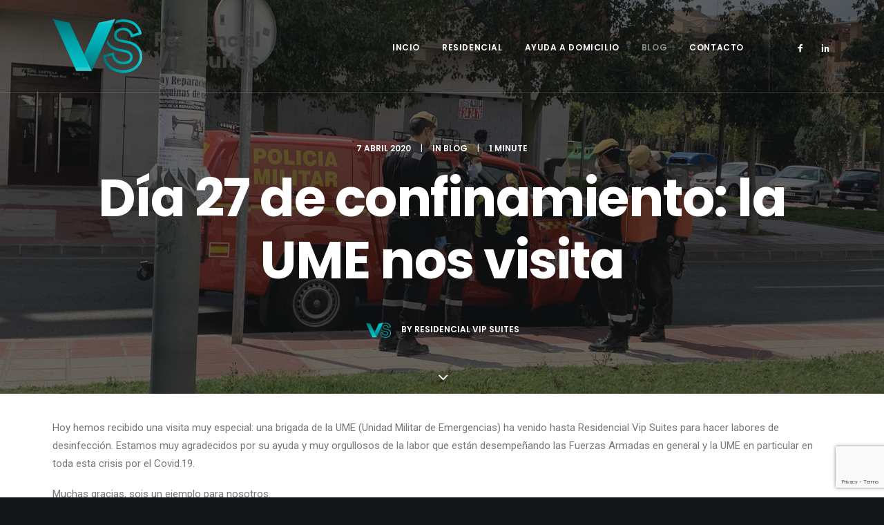

--- FILE ---
content_type: text/html; charset=UTF-8
request_url: https://www.residencialvipsuites.com/2020/04/07/dia-27-de-confinamiento-la-ume-nos-visita/
body_size: 15918
content:
<!DOCTYPE html>
<html class="no-touch" lang="es" xmlns="http://www.w3.org/1999/xhtml">
<head>
<meta http-equiv="Content-Type" content="text/html; charset=UTF-8">
<meta name="viewport" content="width=device-width, initial-scale=1">
<link rel="profile" href="http://gmpg.org/xfn/11">
<link rel="pingback" href="https://www.residencialvipsuites.com/xmlrpc.php">
<title>Día 27 de confinamiento: la UME nos visita &#8211; Residencial Vipsuites</title>
<meta name='robots' content='max-image-preview:large' />
	<style>img:is([sizes="auto" i], [sizes^="auto," i]) { contain-intrinsic-size: 3000px 1500px }</style>
	<link rel='dns-prefetch' href='//fonts.googleapis.com' />
<link rel="alternate" type="application/rss+xml" title="Residencial Vipsuites &raquo; Feed" href="https://www.residencialvipsuites.com/feed/" />
<link rel="alternate" type="application/rss+xml" title="Residencial Vipsuites &raquo; Feed de los comentarios" href="https://www.residencialvipsuites.com/comments/feed/" />
<link rel="alternate" type="application/rss+xml" title="Residencial Vipsuites &raquo; Comentario Día 27 de confinamiento: la UME nos visita del feed" href="https://www.residencialvipsuites.com/2020/04/07/dia-27-de-confinamiento-la-ume-nos-visita/feed/" />
		<!-- This site uses the Google Analytics by MonsterInsights plugin v9.3.1 - Using Analytics tracking - https://www.monsterinsights.com/ -->
		<!-- Nota: MonsterInsights no está actualmente configurado en este sitio. El dueño del sitio necesita identificarse usando su cuenta de Google Analytics en el panel de ajustes de MonsterInsights. -->
					<!-- No tracking code set -->
				<!-- / Google Analytics by MonsterInsights -->
		<script type="text/javascript">
/* <![CDATA[ */
window._wpemojiSettings = {"baseUrl":"https:\/\/s.w.org\/images\/core\/emoji\/15.0.3\/72x72\/","ext":".png","svgUrl":"https:\/\/s.w.org\/images\/core\/emoji\/15.0.3\/svg\/","svgExt":".svg","source":{"concatemoji":"https:\/\/www.residencialvipsuites.com\/wp-includes\/js\/wp-emoji-release.min.js?ver=6.7.4"}};
/*! This file is auto-generated */
!function(i,n){var o,s,e;function c(e){try{var t={supportTests:e,timestamp:(new Date).valueOf()};sessionStorage.setItem(o,JSON.stringify(t))}catch(e){}}function p(e,t,n){e.clearRect(0,0,e.canvas.width,e.canvas.height),e.fillText(t,0,0);var t=new Uint32Array(e.getImageData(0,0,e.canvas.width,e.canvas.height).data),r=(e.clearRect(0,0,e.canvas.width,e.canvas.height),e.fillText(n,0,0),new Uint32Array(e.getImageData(0,0,e.canvas.width,e.canvas.height).data));return t.every(function(e,t){return e===r[t]})}function u(e,t,n){switch(t){case"flag":return n(e,"\ud83c\udff3\ufe0f\u200d\u26a7\ufe0f","\ud83c\udff3\ufe0f\u200b\u26a7\ufe0f")?!1:!n(e,"\ud83c\uddfa\ud83c\uddf3","\ud83c\uddfa\u200b\ud83c\uddf3")&&!n(e,"\ud83c\udff4\udb40\udc67\udb40\udc62\udb40\udc65\udb40\udc6e\udb40\udc67\udb40\udc7f","\ud83c\udff4\u200b\udb40\udc67\u200b\udb40\udc62\u200b\udb40\udc65\u200b\udb40\udc6e\u200b\udb40\udc67\u200b\udb40\udc7f");case"emoji":return!n(e,"\ud83d\udc26\u200d\u2b1b","\ud83d\udc26\u200b\u2b1b")}return!1}function f(e,t,n){var r="undefined"!=typeof WorkerGlobalScope&&self instanceof WorkerGlobalScope?new OffscreenCanvas(300,150):i.createElement("canvas"),a=r.getContext("2d",{willReadFrequently:!0}),o=(a.textBaseline="top",a.font="600 32px Arial",{});return e.forEach(function(e){o[e]=t(a,e,n)}),o}function t(e){var t=i.createElement("script");t.src=e,t.defer=!0,i.head.appendChild(t)}"undefined"!=typeof Promise&&(o="wpEmojiSettingsSupports",s=["flag","emoji"],n.supports={everything:!0,everythingExceptFlag:!0},e=new Promise(function(e){i.addEventListener("DOMContentLoaded",e,{once:!0})}),new Promise(function(t){var n=function(){try{var e=JSON.parse(sessionStorage.getItem(o));if("object"==typeof e&&"number"==typeof e.timestamp&&(new Date).valueOf()<e.timestamp+604800&&"object"==typeof e.supportTests)return e.supportTests}catch(e){}return null}();if(!n){if("undefined"!=typeof Worker&&"undefined"!=typeof OffscreenCanvas&&"undefined"!=typeof URL&&URL.createObjectURL&&"undefined"!=typeof Blob)try{var e="postMessage("+f.toString()+"("+[JSON.stringify(s),u.toString(),p.toString()].join(",")+"));",r=new Blob([e],{type:"text/javascript"}),a=new Worker(URL.createObjectURL(r),{name:"wpTestEmojiSupports"});return void(a.onmessage=function(e){c(n=e.data),a.terminate(),t(n)})}catch(e){}c(n=f(s,u,p))}t(n)}).then(function(e){for(var t in e)n.supports[t]=e[t],n.supports.everything=n.supports.everything&&n.supports[t],"flag"!==t&&(n.supports.everythingExceptFlag=n.supports.everythingExceptFlag&&n.supports[t]);n.supports.everythingExceptFlag=n.supports.everythingExceptFlag&&!n.supports.flag,n.DOMReady=!1,n.readyCallback=function(){n.DOMReady=!0}}).then(function(){return e}).then(function(){var e;n.supports.everything||(n.readyCallback(),(e=n.source||{}).concatemoji?t(e.concatemoji):e.wpemoji&&e.twemoji&&(t(e.twemoji),t(e.wpemoji)))}))}((window,document),window._wpemojiSettings);
/* ]]> */
</script>
<link rel='stylesheet' id='layerslider-css' href='https://www.residencialvipsuites.com/wp-content/plugins/LayerSlider/assets/static/layerslider/css/layerslider.css?ver=7.1.3' type='text/css' media='all' />
<style id='wp-emoji-styles-inline-css' type='text/css'>

	img.wp-smiley, img.emoji {
		display: inline !important;
		border: none !important;
		box-shadow: none !important;
		height: 1em !important;
		width: 1em !important;
		margin: 0 0.07em !important;
		vertical-align: -0.1em !important;
		background: none !important;
		padding: 0 !important;
	}
</style>
<link rel='stylesheet' id='wp-block-library-css' href='https://www.residencialvipsuites.com/wp-includes/css/dist/block-library/style.min.css?ver=6.7.4' type='text/css' media='all' />
<style id='joinchat-button-style-inline-css' type='text/css'>
.wp-block-joinchat-button{border:none!important;text-align:center}.wp-block-joinchat-button figure{display:table;margin:0 auto;padding:0}.wp-block-joinchat-button figcaption{font:normal normal 400 .6em/2em var(--wp--preset--font-family--system-font,sans-serif);margin:0;padding:0}.wp-block-joinchat-button .joinchat-button__qr{background-color:#fff;border:6px solid #25d366;border-radius:30px;box-sizing:content-box;display:block;height:200px;margin:auto;overflow:hidden;padding:10px;width:200px}.wp-block-joinchat-button .joinchat-button__qr canvas,.wp-block-joinchat-button .joinchat-button__qr img{display:block;margin:auto}.wp-block-joinchat-button .joinchat-button__link{align-items:center;background-color:#25d366;border:6px solid #25d366;border-radius:30px;display:inline-flex;flex-flow:row nowrap;justify-content:center;line-height:1.25em;margin:0 auto;text-decoration:none}.wp-block-joinchat-button .joinchat-button__link:before{background:transparent var(--joinchat-ico) no-repeat center;background-size:100%;content:"";display:block;height:1.5em;margin:-.75em .75em -.75em 0;width:1.5em}.wp-block-joinchat-button figure+.joinchat-button__link{margin-top:10px}@media (orientation:landscape)and (min-height:481px),(orientation:portrait)and (min-width:481px){.wp-block-joinchat-button.joinchat-button--qr-only figure+.joinchat-button__link{display:none}}@media (max-width:480px),(orientation:landscape)and (max-height:480px){.wp-block-joinchat-button figure{display:none}}

</style>
<style id='classic-theme-styles-inline-css' type='text/css'>
/*! This file is auto-generated */
.wp-block-button__link{color:#fff;background-color:#32373c;border-radius:9999px;box-shadow:none;text-decoration:none;padding:calc(.667em + 2px) calc(1.333em + 2px);font-size:1.125em}.wp-block-file__button{background:#32373c;color:#fff;text-decoration:none}
</style>
<style id='global-styles-inline-css' type='text/css'>
:root{--wp--preset--aspect-ratio--square: 1;--wp--preset--aspect-ratio--4-3: 4/3;--wp--preset--aspect-ratio--3-4: 3/4;--wp--preset--aspect-ratio--3-2: 3/2;--wp--preset--aspect-ratio--2-3: 2/3;--wp--preset--aspect-ratio--16-9: 16/9;--wp--preset--aspect-ratio--9-16: 9/16;--wp--preset--color--black: #000000;--wp--preset--color--cyan-bluish-gray: #abb8c3;--wp--preset--color--white: #ffffff;--wp--preset--color--pale-pink: #f78da7;--wp--preset--color--vivid-red: #cf2e2e;--wp--preset--color--luminous-vivid-orange: #ff6900;--wp--preset--color--luminous-vivid-amber: #fcb900;--wp--preset--color--light-green-cyan: #7bdcb5;--wp--preset--color--vivid-green-cyan: #00d084;--wp--preset--color--pale-cyan-blue: #8ed1fc;--wp--preset--color--vivid-cyan-blue: #0693e3;--wp--preset--color--vivid-purple: #9b51e0;--wp--preset--gradient--vivid-cyan-blue-to-vivid-purple: linear-gradient(135deg,rgba(6,147,227,1) 0%,rgb(155,81,224) 100%);--wp--preset--gradient--light-green-cyan-to-vivid-green-cyan: linear-gradient(135deg,rgb(122,220,180) 0%,rgb(0,208,130) 100%);--wp--preset--gradient--luminous-vivid-amber-to-luminous-vivid-orange: linear-gradient(135deg,rgba(252,185,0,1) 0%,rgba(255,105,0,1) 100%);--wp--preset--gradient--luminous-vivid-orange-to-vivid-red: linear-gradient(135deg,rgba(255,105,0,1) 0%,rgb(207,46,46) 100%);--wp--preset--gradient--very-light-gray-to-cyan-bluish-gray: linear-gradient(135deg,rgb(238,238,238) 0%,rgb(169,184,195) 100%);--wp--preset--gradient--cool-to-warm-spectrum: linear-gradient(135deg,rgb(74,234,220) 0%,rgb(151,120,209) 20%,rgb(207,42,186) 40%,rgb(238,44,130) 60%,rgb(251,105,98) 80%,rgb(254,248,76) 100%);--wp--preset--gradient--blush-light-purple: linear-gradient(135deg,rgb(255,206,236) 0%,rgb(152,150,240) 100%);--wp--preset--gradient--blush-bordeaux: linear-gradient(135deg,rgb(254,205,165) 0%,rgb(254,45,45) 50%,rgb(107,0,62) 100%);--wp--preset--gradient--luminous-dusk: linear-gradient(135deg,rgb(255,203,112) 0%,rgb(199,81,192) 50%,rgb(65,88,208) 100%);--wp--preset--gradient--pale-ocean: linear-gradient(135deg,rgb(255,245,203) 0%,rgb(182,227,212) 50%,rgb(51,167,181) 100%);--wp--preset--gradient--electric-grass: linear-gradient(135deg,rgb(202,248,128) 0%,rgb(113,206,126) 100%);--wp--preset--gradient--midnight: linear-gradient(135deg,rgb(2,3,129) 0%,rgb(40,116,252) 100%);--wp--preset--font-size--small: 13px;--wp--preset--font-size--medium: 20px;--wp--preset--font-size--large: 36px;--wp--preset--font-size--x-large: 42px;--wp--preset--spacing--20: 0.44rem;--wp--preset--spacing--30: 0.67rem;--wp--preset--spacing--40: 1rem;--wp--preset--spacing--50: 1.5rem;--wp--preset--spacing--60: 2.25rem;--wp--preset--spacing--70: 3.38rem;--wp--preset--spacing--80: 5.06rem;--wp--preset--shadow--natural: 6px 6px 9px rgba(0, 0, 0, 0.2);--wp--preset--shadow--deep: 12px 12px 50px rgba(0, 0, 0, 0.4);--wp--preset--shadow--sharp: 6px 6px 0px rgba(0, 0, 0, 0.2);--wp--preset--shadow--outlined: 6px 6px 0px -3px rgba(255, 255, 255, 1), 6px 6px rgba(0, 0, 0, 1);--wp--preset--shadow--crisp: 6px 6px 0px rgba(0, 0, 0, 1);}:where(.is-layout-flex){gap: 0.5em;}:where(.is-layout-grid){gap: 0.5em;}body .is-layout-flex{display: flex;}.is-layout-flex{flex-wrap: wrap;align-items: center;}.is-layout-flex > :is(*, div){margin: 0;}body .is-layout-grid{display: grid;}.is-layout-grid > :is(*, div){margin: 0;}:where(.wp-block-columns.is-layout-flex){gap: 2em;}:where(.wp-block-columns.is-layout-grid){gap: 2em;}:where(.wp-block-post-template.is-layout-flex){gap: 1.25em;}:where(.wp-block-post-template.is-layout-grid){gap: 1.25em;}.has-black-color{color: var(--wp--preset--color--black) !important;}.has-cyan-bluish-gray-color{color: var(--wp--preset--color--cyan-bluish-gray) !important;}.has-white-color{color: var(--wp--preset--color--white) !important;}.has-pale-pink-color{color: var(--wp--preset--color--pale-pink) !important;}.has-vivid-red-color{color: var(--wp--preset--color--vivid-red) !important;}.has-luminous-vivid-orange-color{color: var(--wp--preset--color--luminous-vivid-orange) !important;}.has-luminous-vivid-amber-color{color: var(--wp--preset--color--luminous-vivid-amber) !important;}.has-light-green-cyan-color{color: var(--wp--preset--color--light-green-cyan) !important;}.has-vivid-green-cyan-color{color: var(--wp--preset--color--vivid-green-cyan) !important;}.has-pale-cyan-blue-color{color: var(--wp--preset--color--pale-cyan-blue) !important;}.has-vivid-cyan-blue-color{color: var(--wp--preset--color--vivid-cyan-blue) !important;}.has-vivid-purple-color{color: var(--wp--preset--color--vivid-purple) !important;}.has-black-background-color{background-color: var(--wp--preset--color--black) !important;}.has-cyan-bluish-gray-background-color{background-color: var(--wp--preset--color--cyan-bluish-gray) !important;}.has-white-background-color{background-color: var(--wp--preset--color--white) !important;}.has-pale-pink-background-color{background-color: var(--wp--preset--color--pale-pink) !important;}.has-vivid-red-background-color{background-color: var(--wp--preset--color--vivid-red) !important;}.has-luminous-vivid-orange-background-color{background-color: var(--wp--preset--color--luminous-vivid-orange) !important;}.has-luminous-vivid-amber-background-color{background-color: var(--wp--preset--color--luminous-vivid-amber) !important;}.has-light-green-cyan-background-color{background-color: var(--wp--preset--color--light-green-cyan) !important;}.has-vivid-green-cyan-background-color{background-color: var(--wp--preset--color--vivid-green-cyan) !important;}.has-pale-cyan-blue-background-color{background-color: var(--wp--preset--color--pale-cyan-blue) !important;}.has-vivid-cyan-blue-background-color{background-color: var(--wp--preset--color--vivid-cyan-blue) !important;}.has-vivid-purple-background-color{background-color: var(--wp--preset--color--vivid-purple) !important;}.has-black-border-color{border-color: var(--wp--preset--color--black) !important;}.has-cyan-bluish-gray-border-color{border-color: var(--wp--preset--color--cyan-bluish-gray) !important;}.has-white-border-color{border-color: var(--wp--preset--color--white) !important;}.has-pale-pink-border-color{border-color: var(--wp--preset--color--pale-pink) !important;}.has-vivid-red-border-color{border-color: var(--wp--preset--color--vivid-red) !important;}.has-luminous-vivid-orange-border-color{border-color: var(--wp--preset--color--luminous-vivid-orange) !important;}.has-luminous-vivid-amber-border-color{border-color: var(--wp--preset--color--luminous-vivid-amber) !important;}.has-light-green-cyan-border-color{border-color: var(--wp--preset--color--light-green-cyan) !important;}.has-vivid-green-cyan-border-color{border-color: var(--wp--preset--color--vivid-green-cyan) !important;}.has-pale-cyan-blue-border-color{border-color: var(--wp--preset--color--pale-cyan-blue) !important;}.has-vivid-cyan-blue-border-color{border-color: var(--wp--preset--color--vivid-cyan-blue) !important;}.has-vivid-purple-border-color{border-color: var(--wp--preset--color--vivid-purple) !important;}.has-vivid-cyan-blue-to-vivid-purple-gradient-background{background: var(--wp--preset--gradient--vivid-cyan-blue-to-vivid-purple) !important;}.has-light-green-cyan-to-vivid-green-cyan-gradient-background{background: var(--wp--preset--gradient--light-green-cyan-to-vivid-green-cyan) !important;}.has-luminous-vivid-amber-to-luminous-vivid-orange-gradient-background{background: var(--wp--preset--gradient--luminous-vivid-amber-to-luminous-vivid-orange) !important;}.has-luminous-vivid-orange-to-vivid-red-gradient-background{background: var(--wp--preset--gradient--luminous-vivid-orange-to-vivid-red) !important;}.has-very-light-gray-to-cyan-bluish-gray-gradient-background{background: var(--wp--preset--gradient--very-light-gray-to-cyan-bluish-gray) !important;}.has-cool-to-warm-spectrum-gradient-background{background: var(--wp--preset--gradient--cool-to-warm-spectrum) !important;}.has-blush-light-purple-gradient-background{background: var(--wp--preset--gradient--blush-light-purple) !important;}.has-blush-bordeaux-gradient-background{background: var(--wp--preset--gradient--blush-bordeaux) !important;}.has-luminous-dusk-gradient-background{background: var(--wp--preset--gradient--luminous-dusk) !important;}.has-pale-ocean-gradient-background{background: var(--wp--preset--gradient--pale-ocean) !important;}.has-electric-grass-gradient-background{background: var(--wp--preset--gradient--electric-grass) !important;}.has-midnight-gradient-background{background: var(--wp--preset--gradient--midnight) !important;}.has-small-font-size{font-size: var(--wp--preset--font-size--small) !important;}.has-medium-font-size{font-size: var(--wp--preset--font-size--medium) !important;}.has-large-font-size{font-size: var(--wp--preset--font-size--large) !important;}.has-x-large-font-size{font-size: var(--wp--preset--font-size--x-large) !important;}
:where(.wp-block-post-template.is-layout-flex){gap: 1.25em;}:where(.wp-block-post-template.is-layout-grid){gap: 1.25em;}
:where(.wp-block-columns.is-layout-flex){gap: 2em;}:where(.wp-block-columns.is-layout-grid){gap: 2em;}
:root :where(.wp-block-pullquote){font-size: 1.5em;line-height: 1.6;}
</style>
<link rel='stylesheet' id='contact-form-7-css' href='https://www.residencialvipsuites.com/wp-content/plugins/contact-form-7/includes/css/styles.css?ver=6.0.5' type='text/css' media='all' />
<link rel='stylesheet' id='uncodefont-google-css' href='//fonts.googleapis.com/css?family=Poppins%3A300%2Cregular%2C500%2C600%2C700%7CDroid+Serif%3Aregular%2Citalic%2C700%2C700italic%7CPlayfair+Display%3Aregular%2Citalic%2C700%2C700italic%2C900%2C900italic%7CRoboto%3A100%2C100italic%2C300%2C300italic%2Cregular%2Citalic%2C500%2C500italic%2C700%2C700italic%2C900%2C900italic%7CQuicksand%3A300%2Cregular%2C500%2C700%7CLora%3Aregular%2Citalic%2C700%2C700italic%7CRoboto+Condensed%3A300%2C300italic%2Cregular%2Citalic%2C700%2C700italic&#038;subset=devanagari%2Clatin-ext%2Clatin%2Ccyrillic%2Cvietnamese%2Cgreek%2Ccyrillic-ext%2Cgreek-ext&#038;ver=2.3.5' type='text/css' media='all' />
<link rel='stylesheet' id='uncode-privacy-css' href='https://www.residencialvipsuites.com/wp-content/plugins/uncode-privacy/assets/css/uncode-privacy-public.css?ver=2.2.4' type='text/css' media='all' />
<style id='akismet-widget-style-inline-css' type='text/css'>

			.a-stats {
				--akismet-color-mid-green: #357b49;
				--akismet-color-white: #fff;
				--akismet-color-light-grey: #f6f7f7;

				max-width: 350px;
				width: auto;
			}

			.a-stats * {
				all: unset;
				box-sizing: border-box;
			}

			.a-stats strong {
				font-weight: 600;
			}

			.a-stats a.a-stats__link,
			.a-stats a.a-stats__link:visited,
			.a-stats a.a-stats__link:active {
				background: var(--akismet-color-mid-green);
				border: none;
				box-shadow: none;
				border-radius: 8px;
				color: var(--akismet-color-white);
				cursor: pointer;
				display: block;
				font-family: -apple-system, BlinkMacSystemFont, 'Segoe UI', 'Roboto', 'Oxygen-Sans', 'Ubuntu', 'Cantarell', 'Helvetica Neue', sans-serif;
				font-weight: 500;
				padding: 12px;
				text-align: center;
				text-decoration: none;
				transition: all 0.2s ease;
			}

			/* Extra specificity to deal with TwentyTwentyOne focus style */
			.widget .a-stats a.a-stats__link:focus {
				background: var(--akismet-color-mid-green);
				color: var(--akismet-color-white);
				text-decoration: none;
			}

			.a-stats a.a-stats__link:hover {
				filter: brightness(110%);
				box-shadow: 0 4px 12px rgba(0, 0, 0, 0.06), 0 0 2px rgba(0, 0, 0, 0.16);
			}

			.a-stats .count {
				color: var(--akismet-color-white);
				display: block;
				font-size: 1.5em;
				line-height: 1.4;
				padding: 0 13px;
				white-space: nowrap;
			}
		
</style>
<link rel='stylesheet' id='uncode-style-css' href='https://www.residencialvipsuites.com/wp-content/themes/uncode/library/css/style.css?ver=1768515581' type='text/css' media='all' />
<style id='uncode-style-inline-css' type='text/css'>

@media (max-width: 959px) { .navbar-brand > * { height: 50px !important;}}
@media (min-width: 960px) { .limit-width { max-width: 1200px; margin: auto;}}
.menu-primary ul.menu-smart > li > a, .menu-primary ul.menu-smart li.dropdown > a, .menu-primary ul.menu-smart li.mega-menu > a, .vmenu-container ul.menu-smart > li > a, .vmenu-container ul.menu-smart li.dropdown > a { text-transform: uppercase; }
</style>
<link rel='stylesheet' id='uncode-icons-css' href='https://www.residencialvipsuites.com/wp-content/themes/uncode/library/css/uncode-icons.css?ver=1768515581' type='text/css' media='all' />
<link rel='stylesheet' id='uncode-custom-style-css' href='https://www.residencialvipsuites.com/wp-content/themes/uncode/library/css/style-custom.css?ver=1768515581' type='text/css' media='all' />
<script type="text/javascript" src="https://www.residencialvipsuites.com/wp-includes/js/jquery/jquery.min.js?ver=3.7.1" id="jquery-core-js"></script>
<script type="text/javascript" src="https://www.residencialvipsuites.com/wp-includes/js/jquery/jquery-migrate.min.js?ver=3.4.1" id="jquery-migrate-js"></script>
<script type="text/javascript" id="layerslider-utils-js-extra">
/* <![CDATA[ */
var LS_Meta = {"v":"7.1.3","fixGSAP":"1"};
/* ]]> */
</script>
<script type="text/javascript" src="https://www.residencialvipsuites.com/wp-content/plugins/LayerSlider/assets/static/layerslider/js/layerslider.utils.js?ver=7.1.3" id="layerslider-utils-js"></script>
<script type="text/javascript" src="https://www.residencialvipsuites.com/wp-content/plugins/LayerSlider/assets/static/layerslider/js/layerslider.kreaturamedia.jquery.js?ver=7.1.3" id="layerslider-js"></script>
<script type="text/javascript" src="https://www.residencialvipsuites.com/wp-content/plugins/LayerSlider/assets/static/layerslider/js/layerslider.transitions.js?ver=7.1.3" id="layerslider-transitions-js"></script>
<script type="text/javascript" id="uncode-init-js-extra">
/* <![CDATA[ */
var SiteParameters = {"days":"days","hours":"hours","minutes":"minutes","seconds":"seconds","constant_scroll":"on","scroll_speed":"2","parallax_factor":"0.25","loading":"Loading\u2026","slide_name":"slide","slide_footer":"footer","ajax_url":"https:\/\/www.residencialvipsuites.com\/wp-admin\/admin-ajax.php","nonce_adaptive_images":"3b6a9ffea3","enable_debug":"","block_mobile_videos":"","is_frontend_editor":"","mobile_parallax_allowed":"","wireframes_plugin_active":"1","sticky_elements":"off","lazyload_type":"","update_wc_fragments":"1"};
/* ]]> */
</script>
<script type="text/javascript" src="https://www.residencialvipsuites.com/wp-content/themes/uncode/library/js/init.js?ver=1768515581" id="uncode-init-js"></script>
<script></script><meta name="generator" content="Powered by LayerSlider 7.1.3 - Multi-Purpose, Responsive, Parallax, Mobile-Friendly Slider Plugin for WordPress." />
<!-- LayerSlider updates and docs at: https://layerslider.com -->
<link rel="https://api.w.org/" href="https://www.residencialvipsuites.com/wp-json/" /><link rel="alternate" title="JSON" type="application/json" href="https://www.residencialvipsuites.com/wp-json/wp/v2/posts/83552" /><link rel="EditURI" type="application/rsd+xml" title="RSD" href="https://www.residencialvipsuites.com/xmlrpc.php?rsd" />
<meta name="generator" content="WordPress 6.7.4" />
<link rel="canonical" href="https://www.residencialvipsuites.com/2020/04/07/dia-27-de-confinamiento-la-ume-nos-visita/" />
<link rel='shortlink' href='https://www.residencialvipsuites.com/?p=83552' />
<link rel="alternate" title="oEmbed (JSON)" type="application/json+oembed" href="https://www.residencialvipsuites.com/wp-json/oembed/1.0/embed?url=https%3A%2F%2Fwww.residencialvipsuites.com%2F2020%2F04%2F07%2Fdia-27-de-confinamiento-la-ume-nos-visita%2F" />
<link rel="alternate" title="oEmbed (XML)" type="text/xml+oembed" href="https://www.residencialvipsuites.com/wp-json/oembed/1.0/embed?url=https%3A%2F%2Fwww.residencialvipsuites.com%2F2020%2F04%2F07%2Fdia-27-de-confinamiento-la-ume-nos-visita%2F&#038;format=xml" />
<style type="text/css">.recentcomments a{display:inline !important;padding:0 !important;margin:0 !important;}</style><meta name="generator" content="Powered by Slider Revolution 6.7.28 - responsive, Mobile-Friendly Slider Plugin for WordPress with comfortable drag and drop interface." />
<link rel="icon" href="https://www.residencialvipsuites.com/wp-content/uploads/2020/04/cropped-Logo-Residencial-VIP-SUITES-32x32.jpg" sizes="32x32" />
<link rel="icon" href="https://www.residencialvipsuites.com/wp-content/uploads/2020/04/cropped-Logo-Residencial-VIP-SUITES-192x192.jpg" sizes="192x192" />
<link rel="apple-touch-icon" href="https://www.residencialvipsuites.com/wp-content/uploads/2020/04/cropped-Logo-Residencial-VIP-SUITES-180x180.jpg" />
<meta name="msapplication-TileImage" content="https://www.residencialvipsuites.com/wp-content/uploads/2020/04/cropped-Logo-Residencial-VIP-SUITES-270x270.jpg" />
<script>function setREVStartSize(e){
			//window.requestAnimationFrame(function() {
				window.RSIW = window.RSIW===undefined ? window.innerWidth : window.RSIW;
				window.RSIH = window.RSIH===undefined ? window.innerHeight : window.RSIH;
				try {
					var pw = document.getElementById(e.c).parentNode.offsetWidth,
						newh;
					pw = pw===0 || isNaN(pw) || (e.l=="fullwidth" || e.layout=="fullwidth") ? window.RSIW : pw;
					e.tabw = e.tabw===undefined ? 0 : parseInt(e.tabw);
					e.thumbw = e.thumbw===undefined ? 0 : parseInt(e.thumbw);
					e.tabh = e.tabh===undefined ? 0 : parseInt(e.tabh);
					e.thumbh = e.thumbh===undefined ? 0 : parseInt(e.thumbh);
					e.tabhide = e.tabhide===undefined ? 0 : parseInt(e.tabhide);
					e.thumbhide = e.thumbhide===undefined ? 0 : parseInt(e.thumbhide);
					e.mh = e.mh===undefined || e.mh=="" || e.mh==="auto" ? 0 : parseInt(e.mh,0);
					if(e.layout==="fullscreen" || e.l==="fullscreen")
						newh = Math.max(e.mh,window.RSIH);
					else{
						e.gw = Array.isArray(e.gw) ? e.gw : [e.gw];
						for (var i in e.rl) if (e.gw[i]===undefined || e.gw[i]===0) e.gw[i] = e.gw[i-1];
						e.gh = e.el===undefined || e.el==="" || (Array.isArray(e.el) && e.el.length==0)? e.gh : e.el;
						e.gh = Array.isArray(e.gh) ? e.gh : [e.gh];
						for (var i in e.rl) if (e.gh[i]===undefined || e.gh[i]===0) e.gh[i] = e.gh[i-1];
											
						var nl = new Array(e.rl.length),
							ix = 0,
							sl;
						e.tabw = e.tabhide>=pw ? 0 : e.tabw;
						e.thumbw = e.thumbhide>=pw ? 0 : e.thumbw;
						e.tabh = e.tabhide>=pw ? 0 : e.tabh;
						e.thumbh = e.thumbhide>=pw ? 0 : e.thumbh;
						for (var i in e.rl) nl[i] = e.rl[i]<window.RSIW ? 0 : e.rl[i];
						sl = nl[0];
						for (var i in nl) if (sl>nl[i] && nl[i]>0) { sl = nl[i]; ix=i;}
						var m = pw>(e.gw[ix]+e.tabw+e.thumbw) ? 1 : (pw-(e.tabw+e.thumbw)) / (e.gw[ix]);
						newh =  (e.gh[ix] * m) + (e.tabh + e.thumbh);
					}
					var el = document.getElementById(e.c);
					if (el!==null && el) el.style.height = newh+"px";
					el = document.getElementById(e.c+"_wrapper");
					if (el!==null && el) {
						el.style.height = newh+"px";
						el.style.display = "block";
					}
				} catch(e){
					console.log("Failure at Presize of Slider:" + e)
				}
			//});
		  };</script>
<noscript><style> .wpb_animate_when_almost_visible { opacity: 1; }</style></noscript></head>
<body class="post-template-default single single-post postid-83552 single-format-standard wp-custom-logo  style-color-wayh-bg hormenu-position-left hmenu hmenu-position-right header-full-width main-center-align menu-mobile-animated menu-mobile-transparent menu-mobile-centered mobile-parallax-not-allowed ilb-no-bounce unreg qw-body-scroll-disabled wpb-js-composer js-comp-ver-7.8 vc_responsive" data-border="0">
		<div class="body-borders" data-border="0"><div class="top-border body-border-shadow"></div><div class="right-border body-border-shadow"></div><div class="bottom-border body-border-shadow"></div><div class="left-border body-border-shadow"></div><div class="top-border style-light-bg"></div><div class="right-border style-light-bg"></div><div class="bottom-border style-light-bg"></div><div class="left-border style-light-bg"></div></div>	<div class="box-wrapper">
		<div class="box-container">
		<script type="text/javascript" id="initBox">UNCODE.initBox();</script>
		<div class="menu-wrapper menu-shrink menu-sticky menu-no-arrows">
													
													<header id="masthead" class="navbar menu-primary menu-light submenu-dark menu-transparent menu-add-padding style-light-original menu-absolute menu-animated menu-with-logo">
														<div class="menu-container style-color-lxmt-bg menu-borders menu-shadows">
															<div class="row-menu limit-width">
																<div class="row-menu-inner">
																	<div id="logo-container-mobile" class="col-lg-0 logo-container middle">
																		<div id="main-logo" class="navbar-header style-light">
																			<a href="https://www.residencialvipsuites.com" class="navbar-brand"><div class="logo-customizer"><img decoding="async" src="https://www.residencialvipsuites.com/wp-content/uploads/2020/01/logo_vs.png" alt="Residencial Vipsuites" width="300" height="79" /></div></a>
																		</div>
																		<div class="mmb-container"><div class="mobile-additional-icons"></div><div class="mobile-menu-button 1 mobile-menu-button-light lines-button x2"><span class="lines"></span></div></div>
																	</div>
																	<div class="col-lg-12 main-menu-container middle">
																		<div class="menu-horizontal menu-dd-shadow-std">
																			<div class="menu-horizontal-inner">
																				<div class="nav navbar-nav navbar-main navbar-nav-first"><ul id="menu-menu-principal" class="menu-primary-inner menu-smart sm"><li id="menu-item-82636" class="menu-item menu-item-type-custom menu-item-object-custom menu-item-82636 menu-item-link"><a title="Incio" href="https://residencialvipsuites.com">Incio<i class="fa fa-angle-right fa-dropdown"></i></a></li>
<li id="menu-item-82961" class="menu-item menu-item-type-post_type menu-item-object-page menu-item-82961 menu-item-link"><a title="Residencial" href="https://www.residencialvipsuites.com/residencial-vipsuites/">Residencial<i class="fa fa-angle-right fa-dropdown"></i></a></li>
<li id="menu-item-83146" class="menu-item menu-item-type-post_type menu-item-object-page menu-item-83146 menu-item-link"><a title="Ayuda a domicilio" href="https://www.residencialvipsuites.com/ayuda-a-domicilio/">Ayuda a domicilio<i class="fa fa-angle-right fa-dropdown"></i></a></li>
<li id="menu-item-82990" class="menu-item menu-item-type-taxonomy menu-item-object-category current-post-ancestor current-menu-parent current-post-parent menu-item-82990 menu-item-link"><a title="Blog" href="https://www.residencialvipsuites.com/category/blog/">Blog<i class="fa fa-angle-right fa-dropdown"></i></a></li>
<li id="menu-item-83158" class="menu-item menu-item-type-post_type menu-item-object-page menu-item-83158 menu-item-link"><a title="Contacto" href="https://www.residencialvipsuites.com/contacto/">Contacto<i class="fa fa-angle-right fa-dropdown"></i></a></li>
</ul></div><div class="nav navbar-nav navbar-nav-last"><ul class="menu-smart sm menu-icons menu-smart-social"><li class="menu-item-link social-icon tablet-hidden mobile-hidden social-816565"><a href="https://www.facebook.com/VIPSUITESMURCIA/" class="social-menu-link" target="_blank"><i class="fa fa-social-facebook"></i></a></li><li class="menu-item-link social-icon tablet-hidden mobile-hidden social-431880"><a href="https://www.linkedin.com/company/fundacion-arais/" class="social-menu-link" target="_blank"><i class="fa fa-social-linkedin"></i></a></li></ul></div></div>
																		</div>
																	</div>
																</div>
															</div>
														</div>
													</header>
												</div>			<script type="text/javascript" id="fixMenuHeight">UNCODE.fixMenuHeight();</script>
			<div class="main-wrapper">
				<div class="main-container">
					<div class="page-wrapper">
						<div class="sections-container">
<div id="page-header"><div class="header-wrapper header-uncode-block header-scroll-opacity">
									<div data-parent="true" class="vc_row style-color-wayh-bg row-container" id="row-250384"><div class="row-background background-element">
											<div class="background-wrapper">
												<div class="background-inner" style="background-image: url(https://www.residencialvipsuites.com/wp-content/uploads/2020/04/IMG_5647-scaled.jpg);background-repeat: no-repeat;background-position: center center;background-attachment: scroll;background-size: cover;"></div>
												<div class="block-bg-overlay style-color-wayh-bg" style="opacity: 0.65;"></div>
											</div>
										</div><div class="row double-top-padding double-bottom-padding single-h-padding limit-width row-parent row-header" data-height-ratio="75"><div class="wpb_row row-inner"><div class="wpb_column pos-middle pos-center align_center column_parent col-lg-12 half-internal-gutter"><div class="uncol style-dark"  ><div class="uncoltable"><div class="uncell no-block-padding"><div class="uncont"><div class="uncode-info-box  font-762333 font-weight-600 text-uppercase" ><span class="date-info">7 abril 2020</span><span class="uncode-ib-separator uncode-ib-separator-symbol">|</span><span class="category-info">In <a href="https://www.residencialvipsuites.com/category/blog/" title="View all posts in Blog" class="">Blog</a></span><span class="uncode-ib-separator uncode-ib-separator-symbol">|</span>1 Minute</div><div class="vc_custom_heading_wrap "><div class="heading-text el-text" ><h1 class="font-762333 fontsize-338686 fontspace-781688 font-weight-700" ><span>Día 27 de confinamiento: la UME nos visita</span></h1></div><div class="clear"></div></div><div class="empty-space empty-half" ><span class="empty-space-inner"></span></div>
<div class="uncode-info-box  font-762333 font-weight-600 text-uppercase" ><span class="author-wrap"><a href="https://www.residencialvipsuites.com/author/adminvipsuites/"><span class="uncode-ib-avatar uncode-ib-avatar-size-md"><img alt='Residencial Vip Suites' src='https://secure.gravatar.com/avatar/77163c5993853a468d03e923a3c9fb28?s=40&#038;d=mm&#038;r=g' srcset='https://secure.gravatar.com/avatar/77163c5993853a468d03e923a3c9fb28?s=80&#038;d=mm&#038;r=g 2x' class='avatar avatar-40 photo' height='40' width='40' decoding='async'/></span></a><span class="author-info">By <a href="https://www.residencialvipsuites.com/author/adminvipsuites/">Residencial Vip Suites</a></span></span></div></div></div></div></div></div><script id="script-row-250384" data-row="script-row-250384" type="text/javascript" class="vc_controls">UNCODE.initRow(document.getElementById("row-250384"));</script></div></div></div><div class="header-scrolldown style-dark"><i class="fa fa-angle-down"></i></div></div></div><script type="text/javascript">UNCODE.initHeader();</script><article id="post-83552" class="page-body style-color-xsdn-bg post-83552 post type-post status-publish format-standard has-post-thumbnail hentry category-blog">
          <div class="post-wrapper">
          	<div class="post-body"><div class="post-content un-no-sidebar-layout"><div data-parent="true" class="vc_row row-container" id="row-178154"><div class="row limit-width row-parent"><div class="wpb_row row-inner"><div class="wpb_column pos-top pos-center align_left column_parent col-lg-12 single-internal-gutter"><div class="uncol style-light"  ><div class="uncoltable"><div class="uncell no-block-padding"><div class="uncont"><div class="uncode_text_column" ><p>Hoy hemos recibido una visita muy especial: una brigada de la UME (Unidad Militar de Emergencias) ha venido hasta Residencial Vip Suites para hacer labores de desinfección. Estamos muy agradecidos por su ayuda y muy orgullosos de la labor que están desempeñando las Fuerzas Armadas en general y la UME en particular en toda esta crisis por el Covid.19.</p>
<p>Muchas gracias, sois un ejemplo para nosotros.</p>
</div></div></div></div></div></div><script id="script-row-178154" data-row="script-row-178154" type="text/javascript" class="vc_controls">UNCODE.initRow(document.getElementById("row-178154"));</script></div></div></div><div data-parent="true" class="vc_row row-container" id="row-180670"><div class="row limit-width row-parent"><div class="wpb_row row-inner"><div class="wpb_column pos-top pos-center align_left column_parent col-lg-12 single-internal-gutter"><div class="uncol style-light"  ><div class="uncoltable"><div class="uncell no-block-padding"><div class="uncont"><div id="gallery-186290" class="isotope-system">
					<div class="isotope-wrapper single-gutter">
						<div class="isotope-container isotope-layout style-masonry" data-type="masonry" data-layout="masonry" data-lg="1000" data-md="600" data-sm="480">
<div class="tmb tmb-iso-w4 tmb-iso-h4 tmb-light tmb-overlay-text-anim tmb-overlay-anim tmb-overlay-middle tmb-overlay-text-left tmb-image-anim tmb-bordered tmb-id-83553  tmb-media-first tmb-media-last tmb-content-overlay tmb-no-bg tmb-lightbox">
						<div class="t-inside" ><div class="t-entry-visual"><div class="t-entry-visual-tc"><div class="t-entry-visual-cont"><div class="dummy" style="padding-top: 75%;"></div><a tabindex="-1" href="https://www.residencialvipsuites.com/wp-content/uploads/2020/04/IMG_5639-scaled.jpg" class="pushed" data-active="1" data-lbox="ilightbox_gallery-186290" data-options="width:2560,height:1920,thumbnail: 'https://www.residencialvipsuites.com/wp-content/uploads/2020/04/IMG_5639-300x225.jpg'" data-lb-index="0"><div class="t-entry-visual-overlay"><div class="t-entry-visual-overlay-in style-dark-bg" style="opacity: 0.5;"></div></div>
									<div class="t-overlay-wrap">
										<div class="t-overlay-inner">
											<div class="t-overlay-content">
												<div class="t-overlay-text single-block-padding"></div></div></div></div><img decoding="async" class="wp-image-83553" src="https://www.residencialvipsuites.com/wp-content/uploads/2020/04/IMG_5639-scaled.jpg" width="2560" height="1920" alt="Patricia Simón recibe al destacamento de la UME" srcset="https://www.residencialvipsuites.com/wp-content/uploads/2020/04/IMG_5639-scaled.jpg 2560w, https://www.residencialvipsuites.com/wp-content/uploads/2020/04/IMG_5639-300x225.jpg 300w, https://www.residencialvipsuites.com/wp-content/uploads/2020/04/IMG_5639-1024x768.jpg 1024w, https://www.residencialvipsuites.com/wp-content/uploads/2020/04/IMG_5639-768x576.jpg 768w, https://www.residencialvipsuites.com/wp-content/uploads/2020/04/IMG_5639-1536x1152.jpg 1536w, https://www.residencialvipsuites.com/wp-content/uploads/2020/04/IMG_5639-2048x1536.jpg 2048w" sizes="(max-width: 2560px) 100vw, 2560px" /></a></div>
				</div>
			</div></div>
					</div><div class="tmb tmb-iso-w4 tmb-iso-h4 tmb-light tmb-overlay-text-anim tmb-overlay-anim tmb-overlay-middle tmb-overlay-text-left tmb-image-anim tmb-bordered tmb-id-83558  tmb-media-first tmb-media-last tmb-content-overlay tmb-no-bg tmb-lightbox">
						<div class="t-inside" ><div class="t-entry-visual"><div class="t-entry-visual-tc"><div class="t-entry-visual-cont"><div class="dummy" style="padding-top: 75%;"></div><a tabindex="-1" href="https://www.residencialvipsuites.com/wp-content/uploads/2020/04/IMG_5649-scaled.jpg" class="pushed" data-active="1" data-lbox="ilightbox_gallery-186290" data-options="width:2560,height:1920,thumbnail: 'https://www.residencialvipsuites.com/wp-content/uploads/2020/04/IMG_5649-300x225.jpg'" data-lb-index="1"><div class="t-entry-visual-overlay"><div class="t-entry-visual-overlay-in style-dark-bg" style="opacity: 0.5;"></div></div>
									<div class="t-overlay-wrap">
										<div class="t-overlay-inner">
											<div class="t-overlay-content">
												<div class="t-overlay-text single-block-padding"></div></div></div></div><img decoding="async" class="wp-image-83558" src="https://www.residencialvipsuites.com/wp-content/uploads/2020/04/IMG_5649-scaled.jpg" width="2560" height="1920" alt="" srcset="https://www.residencialvipsuites.com/wp-content/uploads/2020/04/IMG_5649-scaled.jpg 2560w, https://www.residencialvipsuites.com/wp-content/uploads/2020/04/IMG_5649-300x225.jpg 300w, https://www.residencialvipsuites.com/wp-content/uploads/2020/04/IMG_5649-1024x768.jpg 1024w, https://www.residencialvipsuites.com/wp-content/uploads/2020/04/IMG_5649-768x576.jpg 768w, https://www.residencialvipsuites.com/wp-content/uploads/2020/04/IMG_5649-1536x1152.jpg 1536w, https://www.residencialvipsuites.com/wp-content/uploads/2020/04/IMG_5649-2048x1536.jpg 2048w" sizes="(max-width: 2560px) 100vw, 2560px" /></a></div>
				</div>
			</div></div>
					</div><div class="tmb tmb-iso-w4 tmb-iso-h4 tmb-light tmb-overlay-text-anim tmb-overlay-anim tmb-overlay-middle tmb-overlay-text-left tmb-image-anim tmb-bordered tmb-id-83556  tmb-media-first tmb-media-last tmb-content-overlay tmb-no-bg tmb-lightbox">
						<div class="t-inside" ><div class="t-entry-visual"><div class="t-entry-visual-tc"><div class="t-entry-visual-cont"><div class="dummy" style="padding-top: 75%;"></div><a tabindex="-1" href="https://www.residencialvipsuites.com/wp-content/uploads/2020/04/IMG_5647-scaled.jpg" class="pushed" data-active="1" data-lbox="ilightbox_gallery-186290" data-options="width:2560,height:1920,thumbnail: 'https://www.residencialvipsuites.com/wp-content/uploads/2020/04/IMG_5647-300x225.jpg'" data-lb-index="2"><div class="t-entry-visual-overlay"><div class="t-entry-visual-overlay-in style-dark-bg" style="opacity: 0.5;"></div></div>
									<div class="t-overlay-wrap">
										<div class="t-overlay-inner">
											<div class="t-overlay-content">
												<div class="t-overlay-text single-block-padding"></div></div></div></div><img decoding="async" class="wp-image-83556" src="https://www.residencialvipsuites.com/wp-content/uploads/2020/04/IMG_5647-scaled.jpg" width="2560" height="1920" alt="Miembros de la UME preparan la actuación en el Residencial" srcset="https://www.residencialvipsuites.com/wp-content/uploads/2020/04/IMG_5647-scaled.jpg 2560w, https://www.residencialvipsuites.com/wp-content/uploads/2020/04/IMG_5647-300x225.jpg 300w, https://www.residencialvipsuites.com/wp-content/uploads/2020/04/IMG_5647-1024x768.jpg 1024w, https://www.residencialvipsuites.com/wp-content/uploads/2020/04/IMG_5647-768x576.jpg 768w, https://www.residencialvipsuites.com/wp-content/uploads/2020/04/IMG_5647-1536x1152.jpg 1536w, https://www.residencialvipsuites.com/wp-content/uploads/2020/04/IMG_5647-2048x1536.jpg 2048w" sizes="(max-width: 2560px) 100vw, 2560px" /></a></div>
				</div>
			</div></div>
					</div><div class="tmb tmb-iso-w4 tmb-iso-h4 tmb-light tmb-overlay-text-anim tmb-overlay-anim tmb-overlay-middle tmb-overlay-text-left tmb-image-anim tmb-bordered tmb-id-83554  tmb-media-first tmb-media-last tmb-content-overlay tmb-no-bg tmb-lightbox">
						<div class="t-inside" ><div class="t-entry-visual"><div class="t-entry-visual-tc"><div class="t-entry-visual-cont"><div class="dummy" style="padding-top: 75%;"></div><a tabindex="-1" href="https://www.residencialvipsuites.com/wp-content/uploads/2020/04/IMG_5642-scaled.jpg" class="pushed" data-active="1" data-lbox="ilightbox_gallery-186290" data-options="width:2560,height:1920,thumbnail: 'https://www.residencialvipsuites.com/wp-content/uploads/2020/04/IMG_5642-300x225.jpg'" data-lb-index="3"><div class="t-entry-visual-overlay"><div class="t-entry-visual-overlay-in style-dark-bg" style="opacity: 0.5;"></div></div>
									<div class="t-overlay-wrap">
										<div class="t-overlay-inner">
											<div class="t-overlay-content">
												<div class="t-overlay-text single-block-padding"></div></div></div></div><img decoding="async" class="wp-image-83554" src="https://www.residencialvipsuites.com/wp-content/uploads/2020/04/IMG_5642-scaled.jpg" width="2560" height="1920" alt="Labores de desinfección de la UME" srcset="https://www.residencialvipsuites.com/wp-content/uploads/2020/04/IMG_5642-scaled.jpg 2560w, https://www.residencialvipsuites.com/wp-content/uploads/2020/04/IMG_5642-300x225.jpg 300w, https://www.residencialvipsuites.com/wp-content/uploads/2020/04/IMG_5642-1024x768.jpg 1024w, https://www.residencialvipsuites.com/wp-content/uploads/2020/04/IMG_5642-768x576.jpg 768w, https://www.residencialvipsuites.com/wp-content/uploads/2020/04/IMG_5642-1536x1152.jpg 1536w, https://www.residencialvipsuites.com/wp-content/uploads/2020/04/IMG_5642-2048x1536.jpg 2048w" sizes="(max-width: 2560px) 100vw, 2560px" /></a></div>
				</div>
			</div></div>
					</div><div class="tmb tmb-iso-w4 tmb-iso-h4 tmb-light tmb-overlay-text-anim tmb-overlay-anim tmb-overlay-middle tmb-overlay-text-left tmb-image-anim tmb-bordered tmb-id-83555  tmb-media-first tmb-media-last tmb-content-overlay tmb-no-bg tmb-lightbox">
						<div class="t-inside" ><div class="t-entry-visual"><div class="t-entry-visual-tc"><div class="t-entry-visual-cont"><div class="dummy" style="padding-top: 75%;"></div><a tabindex="-1" href="https://www.residencialvipsuites.com/wp-content/uploads/2020/04/IMG_5645-scaled.jpg" class="pushed" data-active="1" data-lbox="ilightbox_gallery-186290" data-options="width:2560,height:1920,thumbnail: 'https://www.residencialvipsuites.com/wp-content/uploads/2020/04/IMG_5645-300x225.jpg'" data-lb-index="4"><div class="t-entry-visual-overlay"><div class="t-entry-visual-overlay-in style-dark-bg" style="opacity: 0.5;"></div></div>
									<div class="t-overlay-wrap">
										<div class="t-overlay-inner">
											<div class="t-overlay-content">
												<div class="t-overlay-text single-block-padding"></div></div></div></div><img decoding="async" class="wp-image-83555" src="https://www.residencialvipsuites.com/wp-content/uploads/2020/04/IMG_5645-scaled.jpg" width="2560" height="1920" alt="Trabajadores del residencial con algunos de los soldados de la UME" srcset="https://www.residencialvipsuites.com/wp-content/uploads/2020/04/IMG_5645-scaled.jpg 2560w, https://www.residencialvipsuites.com/wp-content/uploads/2020/04/IMG_5645-300x225.jpg 300w, https://www.residencialvipsuites.com/wp-content/uploads/2020/04/IMG_5645-1024x768.jpg 1024w, https://www.residencialvipsuites.com/wp-content/uploads/2020/04/IMG_5645-768x576.jpg 768w, https://www.residencialvipsuites.com/wp-content/uploads/2020/04/IMG_5645-1536x1152.jpg 1536w, https://www.residencialvipsuites.com/wp-content/uploads/2020/04/IMG_5645-2048x1536.jpg 2048w" sizes="(max-width: 2560px) 100vw, 2560px" /></a></div>
				</div>
			</div></div>
					</div><div class="tmb tmb-iso-w4 tmb-iso-h4 tmb-light tmb-overlay-text-anim tmb-overlay-anim tmb-overlay-middle tmb-overlay-text-left tmb-image-anim tmb-bordered tmb-id-83557  tmb-media-first tmb-media-last tmb-content-overlay tmb-no-bg tmb-lightbox">
						<div class="t-inside" ><div class="t-entry-visual"><div class="t-entry-visual-tc"><div class="t-entry-visual-cont"><div class="dummy" style="padding-top: 75%;"></div><a tabindex="-1" href="https://www.residencialvipsuites.com/wp-content/uploads/2020/04/IMG_5648-scaled.jpg" class="pushed" data-active="1" data-lbox="ilightbox_gallery-186290" data-options="width:2560,height:1920,thumbnail: 'https://www.residencialvipsuites.com/wp-content/uploads/2020/04/IMG_5648-300x225.jpg'" data-lb-index="5"><div class="t-entry-visual-overlay"><div class="t-entry-visual-overlay-in style-dark-bg" style="opacity: 0.5;"></div></div>
									<div class="t-overlay-wrap">
										<div class="t-overlay-inner">
											<div class="t-overlay-content">
												<div class="t-overlay-text single-block-padding"></div></div></div></div><img decoding="async" class="wp-image-83557" src="https://www.residencialvipsuites.com/wp-content/uploads/2020/04/IMG_5648-scaled.jpg" width="2560" height="1920" alt="Unidad motorizada de la UME" srcset="https://www.residencialvipsuites.com/wp-content/uploads/2020/04/IMG_5648-scaled.jpg 2560w, https://www.residencialvipsuites.com/wp-content/uploads/2020/04/IMG_5648-300x225.jpg 300w, https://www.residencialvipsuites.com/wp-content/uploads/2020/04/IMG_5648-1024x768.jpg 1024w, https://www.residencialvipsuites.com/wp-content/uploads/2020/04/IMG_5648-768x576.jpg 768w, https://www.residencialvipsuites.com/wp-content/uploads/2020/04/IMG_5648-1536x1152.jpg 1536w, https://www.residencialvipsuites.com/wp-content/uploads/2020/04/IMG_5648-2048x1536.jpg 2048w" sizes="(max-width: 2560px) 100vw, 2560px" /></a></div>
				</div>
			</div></div>
					</div>						</div>
					</div>
</div>
</div></div></div></div></div><script id="script-row-180670" data-row="script-row-180670" type="text/javascript" class="vc_controls">UNCODE.initRow(document.getElementById("row-180670"));</script></div></div></div></div><div class="post-after row-container"><div data-parent="true" class="vc_row row-container" id="row-114928"><div class="row no-top-padding double-bottom-padding single-h-padding limit-width row-parent"><div class="wpb_row row-inner"><div class="wpb_column pos-top pos-center align_left column_parent col-lg-12 double-internal-gutter"><div class="uncol style-light"  ><div class="uncoltable"><div class="uncell"><div class="uncont no-block-padding col-custom-width" style="max-width:804px;"><div class="divider-wrapper "  >
    <hr class="border-default-color separator-no-padding"  />
</div>
<div class="author-profile el-author-profile author-profile-box-left  has-thumb" ><div class="uncode-avatar-wrapper single-media uncode-single-media" style="width: 120px"><div class="single-wrapper" style="max-width: 120px"><div class="uncode-single-media-wrapper single-advanced"><div class="tmb  img-circle tmb-bordered tmb-media-first tmb-light tmb-img-ratio tmb-content-under tmb-media-last">
						<div class="t-inside style-color-lxmt-bg" ><div class="t-entry-visual"><div class="t-entry-visual-tc"><div class="t-entry-visual-cont"><div class="dummy" style="padding-top: 100%;"></div><div class="t-entry-visual-overlay"><div class="t-entry-visual-overlay-in " style="opacity: 0;"></div></div>
									<div class="t-overlay-wrap">
										<div class="t-overlay-inner">
											<div class="t-overlay-content">
												<div class="t-overlay-text half-block-padding"><div class="t-entry t-single-line"></div></div></div></div></div><img alt='' src='https://secure.gravatar.com/avatar/77163c5993853a468d03e923a3c9fb28?s=120&#038;d=mm&#038;r=g' srcset='https://secure.gravatar.com/avatar/77163c5993853a468d03e923a3c9fb28?s=240&#038;d=mm&#038;r=g 2x' class='avatar avatar-120 photo' height='120' width='120' decoding='async'/></div>
				</div>
			</div></div>
					</div></div></div></div><div class="author-profile-content"><h5 class="h4 fontspace-781688"><a href="https://www.residencialvipsuites.com/author/adminvipsuites/"  title="Residencial Vip Suites post page" target="_self"><span>Residencial Vip Suites</span></a></h5><span class="btn-container" ><a href="https://www.residencialvipsuites.com/author/adminvipsuites/" class="custom-link btn btn-sm btn-text-skin btn-color-uydo btn-outline btn-icon-left" title="Residencial Vip Suites post page" target="_self">All author posts</a></span></div></div></div></div></div></div></div><script id="script-row-114928" data-row="script-row-114928" type="text/javascript" class="vc_controls">UNCODE.initRow(document.getElementById("row-114928"));</script></div></div></div></div><div class="post-footer post-footer-light row-container"><div class="row-container">
		  					<div class="row row-parent style-light no-top-padding double-bottom-padding" style="max-width: 804px; margin: auto;">
									<div class="post-share">
	          						<div class="detail-container margin-auto">
													<div class="share-button share-buttons share-inline only-icon"></div>
												</div>
											</div><div data-name="commenta-area">
<div id="comments" class="comments-area">

	
	
	
		<div>
		<div id="respond" class="comment-respond">
		<h3 id="reply-title" class="comment-reply-title">Add comment <small><a rel="nofollow" id="cancel-comment-reply-link" href="/2020/04/07/dia-27-de-confinamiento-la-ume-nos-visita/#respond" style="display:none;">Cancelar la respuesta</a></small></h3><form action="https://www.residencialvipsuites.com/wp-comments-post.php" method="post" id="commentform" class="comment-form" novalidate><p class="comment-form-comment"><label for="comment">Comment</label> <textarea id="comment" name="comment" cols="45" rows="8" aria-describedby="form-allowed-tags" aria-required="true"></textarea></p><p class="comment-form-author"><label for="author">Nombre <span class="required">*</span></label> <input id="author" name="author" type="text" value="" size="30" maxlength="245" autocomplete="name" required /></p>
<p class="comment-form-email"><label for="email">Correo electrónico <span class="required">*</span></label> <input id="email" name="email" type="email" value="" size="30" maxlength="100" autocomplete="email" required /></p>
<p class="comment-form-url"><label for="url">Web</label> <input id="url" name="url" type="url" value="" size="30" maxlength="200" autocomplete="url" /></p>
<p class="comment-form-cookies-consent"><input id="wp-comment-cookies-consent" name="wp-comment-cookies-consent" type="checkbox" value="yes" /> <label for="wp-comment-cookies-consent">Guarda mi nombre, correo electrónico y web en este navegador para la próxima vez que comente.</label></p>
<p class="form-submit"><input name="submit" type="submit" id="submit" class="btn" value="Publicar el comentario" /> <input type='hidden' name='comment_post_ID' value='83552' id='comment_post_ID' />
<input type='hidden' name='comment_parent' id='comment_parent' value='0' />
</p><p style="display: none;"><input type="hidden" id="akismet_comment_nonce" name="akismet_comment_nonce" value="7eedba2ea7" /></p><p style="display: none !important;" class="akismet-fields-container" data-prefix="ak_"><label>&#916;<textarea name="ak_hp_textarea" cols="45" rows="8" maxlength="100"></textarea></label><input type="hidden" id="ak_js_1" name="ak_js" value="104"/><script>document.getElementById( "ak_js_1" ).setAttribute( "value", ( new Date() ).getTime() );</script></p></form>	</div><!-- #respond -->
		</div>
</div><!-- #comments -->
</div>
								</div>
							</div></div></div><div class="row-container row-navigation row-navigation-light">
		  					<div class="row row-parent style-light limit-width">
									<nav class="post-navigation">
									<ul class="navigation"><li class="page-prev"><span class="btn-container"><a class="btn btn-link text-default-color btn-icon-left" href="https://www.residencialvipsuites.com/2020/04/06/dia-26-de-confinamiento-maria-dolores-nos-cuenta-su-experiencia-del-encierro/" rel="prev"><i class="fa fa-angle-left"></i><span>Prev</span></a></span></li><li class="page-next"><span class="btn-container"><a class="btn btn-link text-default-color btn-icon-right" href="https://www.residencialvipsuites.com/2020/04/08/dia-28-de-confinamiento-recibimos-ayuda-de-bomberos-y-cofradia-de-los-coloraos/" rel="next"><span>Next</span><i class="fa fa-angle-right"></i></a></span></li></ul><!-- .navigation -->
							</nav><!-- .post-navigation -->
								</div>
							</div>
          </div>
        </article>								</div><!-- sections container -->
							</div><!-- page wrapper -->
												<footer id="colophon" class="site-footer">
							<div data-parent="true" class="vc_row style-color-rgdb-bg row-container mobile-hidden" id="row-211616"><div class="row col-double-gutter triple-top-padding triple-bottom-padding single-h-padding limit-width row-parent"><div class="wpb_row row-inner"><div class="wpb_column pos-top pos-left align_left column_parent col-lg-3 col-md-33 half-internal-gutter"><div class="uncol style-dark"  ><div class="uncoltable"><div class="uncell no-block-padding"><div class="uncont"><div  class="wpb_widgetised_column wpb_content_element">
		<div class="wpb_wrapper">
			
			<aside id="text-5" class="widget widget_text widget-container collapse-init sidebar-widgets"><h3 class="widget-title">Sobre nosotros</h3>			<div class="textwidget"><p><img decoding="async" class="size-medium wp-image-82979" src="https://www.residencialvipsuites.com/wp-content/uploads/2020/03/logo-fundacion-arais-b-300x67.png" alt="Fundación Arais" width="300" height="67" srcset="https://www.residencialvipsuites.com/wp-content/uploads/2020/03/logo-fundacion-arais-b-300x67.png 300w, https://www.residencialvipsuites.com/wp-content/uploads/2020/03/logo-fundacion-arais-b.png 334w" sizes="(max-width: 300px) 100vw, 300px" /></p>
<p>C/ Panochista Pepe Ros 1. <br />30009 Murcia<br />
Tlf. 968 291 891</p>
<p><a class="text-reset" href="mailto:info@residencialvipsuites.com">info@residencialvipsuites.com</a></p>
<p>&nbsp;</p>
<p>&nbsp;</p>
</div>
		</aside>
		</div>
	</div>
</div></div></div></div></div><div class="wpb_column pos-top pos-left align_left column_parent col-lg-3 col-md-33 single-internal-gutter"><div class="uncol style-dark"  ><div class="uncoltable"><div class="uncell no-block-padding"><div class="uncont"><div  class="wpb_widgetised_column wpb_content_element">
		<div class="wpb_wrapper">
			
			<aside id="nav_menu-2" class="widget widget_nav_menu widget-container collapse-init sidebar-widgets"><h3 class="widget-title widget-title--hide-desktop">Menú de navegación</h3><div class="menu-footer-menu-container"><ul id="menu-footer-menu" class="menu"><li id="menu-item-83175" class="menu-item menu-item-type-post_type menu-item-object-page menu-item-privacy-policy menu-item-83175"><a rel="privacy-policy" href="https://www.residencialvipsuites.com/politica-privacidad/">Política de privacidad</a></li>
<li id="menu-item-83176" class="menu-item menu-item-type-post_type menu-item-object-page menu-item-83176"><a href="https://www.residencialvipsuites.com/contacto/">Contacto</a></li>
<li id="menu-item-83954" class="menu-item menu-item-type-post_type menu-item-object-page menu-item-83954"><a href="https://www.residencialvipsuites.com/canal-de-denuncias/">Canal de denuncias</a></li>
<li id="menu-item-83966" class="menu-item menu-item-type-post_type menu-item-object-page menu-item-83966"><a href="https://www.residencialvipsuites.com/trabaja-con-nosotros/">Trabaja con nosotros</a></li>
</ul></div></aside>
		</div>
	</div>
</div></div></div></div></div><div class="wpb_column pos-top pos-left align_left column_parent col-lg-3 tablet-hidden col-md-25 single-internal-gutter"><div class="uncol style-dark"  ><div class="uncoltable"><div class="uncell no-block-padding"><div class="uncont"><div  class="wpb_widgetised_column wpb_content_element">
		<div class="wpb_wrapper">
			
			
		</div>
	</div>
</div></div></div></div></div><div class="wpb_column pos-top pos-left align_left column_parent col-lg-3 col-md-33 single-internal-gutter"><div class="uncol style-dark"  ><div class="uncoltable"><div class="uncell no-block-padding"><div class="uncont"><div  class="wpb_widgetised_column wpb_content_element">
		<div class="wpb_wrapper">
			
			<aside id="text-7" class="widget widget_text widget-container collapse-init sidebar-widgets"><h3 class="widget-title">CENTRO CONCERTADO</h3>			<div class="textwidget"><p><img decoding="async" class="alignnone size-medium wp-image-82981" src="https://www.residencialvipsuites.com/wp-content/uploads/2020/03/logo-imas-color.svg" alt="" width="1" height="1" /><img decoding="async" class="alignnone size-medium wp-image-82981" src="https://www.residencialvipsuites.com/wp-content/uploads/2020/03/logo-imas-color.svg" alt="" width="1" height="1" /> <img decoding="async" class="alignnone size-medium wp-image-82982" src="https://www.residencialvipsuites.com/wp-content/uploads/2020/03/logo-imas.png" alt="" width="200" height="65" /></p>
</div>
		</aside>
		</div>
	</div>
</div></div></div></div></div><script id="script-row-211616" data-row="script-row-211616" type="text/javascript" class="vc_controls">UNCODE.initRow(document.getElementById("row-211616"));</script></div></div></div><div class="row-container style-dark-bg footer-last">
		  					<div class="row row-parent style-dark limit-width no-top-padding no-h-padding no-bottom-padding">
									<div class="site-info uncell col-lg-6 pos-middle text-left">&copy; 2026 Residencial Vipsuites. All rights reserved</div><!-- site info --><div class="uncell col-lg-6 pos-middle text-right"><div class="social-icon icon-box icon-box-top icon-inline"><a href="https://www.facebook.com/VIPSUITESMURCIA/" target="_blank"><i class="fa fa-social-facebook"></i></a></div><div class="social-icon icon-box icon-box-top icon-inline"><a href="https://www.linkedin.com/company/fundacion-arais/" target="_blank"><i class="fa fa-social-linkedin"></i></a></div><div class="social-icon icon-box icon-box-top icon-inline"><a href="https://www.instagram.com/residencialvipsuites/" target="_blank"><i class="fa fa-instagram"></i></a></div></div>
								</div>
							</div>						</footer>
																	</div><!-- main container -->
				</div><!-- main wrapper -->
							</div><!-- box container -->
		</div><!-- box wrapper -->
		<div class="style-light footer-scroll-top"><a href="#" class="scroll-top"><i class="fa fa-angle-up fa-stack btn-default btn-hover-nobg"></i></a></div>
		
	
		<script>
			window.RS_MODULES = window.RS_MODULES || {};
			window.RS_MODULES.modules = window.RS_MODULES.modules || {};
			window.RS_MODULES.waiting = window.RS_MODULES.waiting || [];
			window.RS_MODULES.defered = true;
			window.RS_MODULES.moduleWaiting = window.RS_MODULES.moduleWaiting || {};
			window.RS_MODULES.type = 'compiled';
		</script>
		<div class="gdpr-overlay"></div><div class="gdpr gdpr-privacy-preferences" data-nosnippet="true">
	<div class="gdpr-wrapper">
		<form method="post" class="gdpr-privacy-preferences-frm" action="https://www.residencialvipsuites.com/wp-admin/admin-post.php">
			<input type="hidden" name="action" value="uncode_privacy_update_privacy_preferences">
			<input type="hidden" id="update-privacy-preferences-nonce" name="update-privacy-preferences-nonce" value="3571d2241f" /><input type="hidden" name="_wp_http_referer" value="/2020/04/07/dia-27-de-confinamiento-la-ume-nos-visita/" />			<header>
				<div class="gdpr-box-title">
					<h3>Privacy Preference Center</h3>
					<span class="gdpr-close"></span>
				</div>
			</header>
			<div class="gdpr-content">
				<div class="gdpr-tab-content">
					<div class="gdpr-consent-management gdpr-active">
						<header>
							<h4>Privacy Preferences</h4>
						</header>
						<div class="gdpr-info">
							<p></p>
													</div>
					</div>
				</div>
			</div>
			<footer>
				<input type="submit" class="btn-accent btn-flat" value="Save Preferences">
								<input type="hidden" id="uncode_privacy_save_cookies_from_banner" name="uncode_privacy_save_cookies_from_banner" value="false">
				<input type="hidden" id="uncode_privacy_save_cookies_from_banner_button" name="uncode_privacy_save_cookies_from_banner_button" value="">
							</footer>
		</form>
	</div>
</div>
<script type="text/html" id="wpb-modifications"> window.wpbCustomElement = 1; </script><link rel='stylesheet' id='rs-plugin-settings-css' href='//www.residencialvipsuites.com/wp-content/plugins/revslider/sr6/assets/css/rs6.css?ver=6.7.28' type='text/css' media='all' />
<style id='rs-plugin-settings-inline-css' type='text/css'>
#rs-demo-id {}
</style>
<script type="text/javascript" src="https://www.residencialvipsuites.com/wp-includes/js/dist/hooks.min.js?ver=4d63a3d491d11ffd8ac6" id="wp-hooks-js"></script>
<script type="text/javascript" src="https://www.residencialvipsuites.com/wp-includes/js/dist/i18n.min.js?ver=5e580eb46a90c2b997e6" id="wp-i18n-js"></script>
<script type="text/javascript" id="wp-i18n-js-after">
/* <![CDATA[ */
wp.i18n.setLocaleData( { 'text direction\u0004ltr': [ 'ltr' ] } );
/* ]]> */
</script>
<script type="text/javascript" src="https://www.residencialvipsuites.com/wp-content/plugins/contact-form-7/includes/swv/js/index.js?ver=6.0.5" id="swv-js"></script>
<script type="text/javascript" id="contact-form-7-js-translations">
/* <![CDATA[ */
( function( domain, translations ) {
	var localeData = translations.locale_data[ domain ] || translations.locale_data.messages;
	localeData[""].domain = domain;
	wp.i18n.setLocaleData( localeData, domain );
} )( "contact-form-7", {"translation-revision-date":"2025-02-18 08:30:17+0000","generator":"GlotPress\/4.0.1","domain":"messages","locale_data":{"messages":{"":{"domain":"messages","plural-forms":"nplurals=2; plural=n != 1;","lang":"es"},"This contact form is placed in the wrong place.":["Este formulario de contacto est\u00e1 situado en el lugar incorrecto."],"Error:":["Error:"]}},"comment":{"reference":"includes\/js\/index.js"}} );
/* ]]> */
</script>
<script type="text/javascript" id="contact-form-7-js-before">
/* <![CDATA[ */
var wpcf7 = {
    "api": {
        "root": "https:\/\/www.residencialvipsuites.com\/wp-json\/",
        "namespace": "contact-form-7\/v1"
    }
};
/* ]]> */
</script>
<script type="text/javascript" src="https://www.residencialvipsuites.com/wp-content/plugins/contact-form-7/includes/js/index.js?ver=6.0.5" id="contact-form-7-js"></script>
<script type="text/javascript" src="//www.residencialvipsuites.com/wp-content/plugins/revslider/sr6/assets/js/rbtools.min.js?ver=6.7.28" defer async id="tp-tools-js"></script>
<script type="text/javascript" src="//www.residencialvipsuites.com/wp-content/plugins/revslider/sr6/assets/js/rs6.min.js?ver=6.7.28" defer async id="revmin-js"></script>
<script type="text/javascript" src="https://www.residencialvipsuites.com/wp-content/plugins/uncode-privacy/assets/js/js-cookie.min.js?ver=2.2.0" id="js-cookie-js"></script>
<script type="text/javascript" id="uncode-privacy-js-extra">
/* <![CDATA[ */
var Uncode_Privacy_Parameters = {"accent_color":"#006cff","ajax_url":"https:\/\/www.residencialvipsuites.com\/wp-admin\/admin-ajax.php","nonce_uncode_privacy_session":"01a460fa18","enable_debug":"","logs_enabled":"no"};
/* ]]> */
</script>
<script type="text/javascript" src="https://www.residencialvipsuites.com/wp-content/plugins/uncode-privacy/assets/js/uncode-privacy-public.min.js?ver=2.2.4" id="uncode-privacy-js"></script>
<script type="text/javascript" id="joinchat-lite-js-extra">
/* <![CDATA[ */
var joinchat_obj = {"settings":{"telephone":"34612528159","whatsapp_web":true,"message_send":""}};
/* ]]> */
</script>
<script type="text/javascript" src="https://www.residencialvipsuites.com/wp-content/plugins/creame-whatsapp-me/public/js/joinchat-lite.min.js?ver=5.2.3" id="joinchat-lite-js"></script>
<script type="text/javascript" id="mediaelement-core-js-before">
/* <![CDATA[ */
var mejsL10n = {"language":"es","strings":{"mejs.download-file":"Descargar archivo","mejs.install-flash":"Est\u00e1s usando un navegador que no tiene Flash activo o instalado. Por favor, activa el componente del reproductor Flash o descarga la \u00faltima versi\u00f3n desde https:\/\/get.adobe.com\/flashplayer\/","mejs.fullscreen":"Pantalla completa","mejs.play":"Reproducir","mejs.pause":"Pausa","mejs.time-slider":"Control de tiempo","mejs.time-help-text":"Usa las teclas de direcci\u00f3n izquierda\/derecha para avanzar un segundo y las flechas arriba\/abajo para avanzar diez segundos.","mejs.live-broadcast":"Transmisi\u00f3n en vivo","mejs.volume-help-text":"Utiliza las teclas de flecha arriba\/abajo para aumentar o disminuir el volumen.","mejs.unmute":"Activar el sonido","mejs.mute":"Silenciar","mejs.volume-slider":"Control de volumen","mejs.video-player":"Reproductor de v\u00eddeo","mejs.audio-player":"Reproductor de audio","mejs.captions-subtitles":"Pies de foto \/ Subt\u00edtulos","mejs.captions-chapters":"Cap\u00edtulos","mejs.none":"Ninguna","mejs.afrikaans":"Afrik\u00e1ans","mejs.albanian":"Albano","mejs.arabic":"\u00c1rabe","mejs.belarusian":"Bielorruso","mejs.bulgarian":"B\u00falgaro","mejs.catalan":"Catal\u00e1n","mejs.chinese":"Chino","mejs.chinese-simplified":"Chino (Simplificado)","mejs.chinese-traditional":"Chino (Tradicional)","mejs.croatian":"Croata","mejs.czech":"Checo","mejs.danish":"Dan\u00e9s","mejs.dutch":"Neerland\u00e9s","mejs.english":"Ingl\u00e9s","mejs.estonian":"Estonio","mejs.filipino":"Filipino","mejs.finnish":"Fin\u00e9s","mejs.french":"Franc\u00e9s","mejs.galician":"Gallego","mejs.german":"Alem\u00e1n","mejs.greek":"Griego","mejs.haitian-creole":"Creole haitiano","mejs.hebrew":"Hebreo","mejs.hindi":"Indio","mejs.hungarian":"H\u00fangaro","mejs.icelandic":"Island\u00e9s","mejs.indonesian":"Indonesio","mejs.irish":"Irland\u00e9s","mejs.italian":"Italiano","mejs.japanese":"Japon\u00e9s","mejs.korean":"Coreano","mejs.latvian":"Let\u00f3n","mejs.lithuanian":"Lituano","mejs.macedonian":"Macedonio","mejs.malay":"Malayo","mejs.maltese":"Malt\u00e9s","mejs.norwegian":"Noruego","mejs.persian":"Persa","mejs.polish":"Polaco","mejs.portuguese":"Portugu\u00e9s","mejs.romanian":"Rumano","mejs.russian":"Ruso","mejs.serbian":"Serbio","mejs.slovak":"Eslovaco","mejs.slovenian":"Esloveno","mejs.spanish":"Espa\u00f1ol","mejs.swahili":"Swahili","mejs.swedish":"Sueco","mejs.tagalog":"Tagalo","mejs.thai":"Tailand\u00e9s","mejs.turkish":"Turco","mejs.ukrainian":"Ukraniano","mejs.vietnamese":"Vietnamita","mejs.welsh":"Gal\u00e9s","mejs.yiddish":"Yiddish"}};
/* ]]> */
</script>
<script type="text/javascript" src="https://www.residencialvipsuites.com/wp-includes/js/mediaelement/mediaelement-and-player.min.js?ver=4.2.17" id="mediaelement-core-js"></script>
<script type="text/javascript" src="https://www.residencialvipsuites.com/wp-includes/js/mediaelement/mediaelement-migrate.min.js?ver=6.7.4" id="mediaelement-migrate-js"></script>
<script type="text/javascript" id="mediaelement-js-extra">
/* <![CDATA[ */
var _wpmejsSettings = {"pluginPath":"\/wp-includes\/js\/mediaelement\/","classPrefix":"mejs-","stretching":"responsive","audioShortcodeLibrary":"mediaelement","videoShortcodeLibrary":"mediaelement"};
/* ]]> */
</script>
<script type="text/javascript" src="https://www.residencialvipsuites.com/wp-includes/js/mediaelement/wp-mediaelement.min.js?ver=6.7.4" id="wp-mediaelement-js"></script>
<script type="text/javascript" src="https://www.residencialvipsuites.com/wp-content/themes/uncode/library/js/plugins.js?ver=1768515581" id="uncode-plugins-js"></script>
<script type="text/javascript" src="https://www.residencialvipsuites.com/wp-content/themes/uncode/library/js/app.js?ver=1768515581" id="uncode-app-js"></script>
<script type="text/javascript" src="https://www.residencialvipsuites.com/wp-includes/js/comment-reply.min.js?ver=6.7.4" id="comment-reply-js" async="async" data-wp-strategy="async"></script>
<script type="text/javascript" src="https://www.google.com/recaptcha/api.js?render=6Le66-IUAAAAAPMP5sjLjRLDxdeTiEVm9n2dlMp5&amp;ver=3.0" id="google-recaptcha-js"></script>
<script type="text/javascript" src="https://www.residencialvipsuites.com/wp-includes/js/dist/vendor/wp-polyfill.min.js?ver=3.15.0" id="wp-polyfill-js"></script>
<script type="text/javascript" id="wpcf7-recaptcha-js-before">
/* <![CDATA[ */
var wpcf7_recaptcha = {
    "sitekey": "6Le66-IUAAAAAPMP5sjLjRLDxdeTiEVm9n2dlMp5",
    "actions": {
        "homepage": "homepage",
        "contactform": "contactform"
    }
};
/* ]]> */
</script>
<script type="text/javascript" src="https://www.residencialvipsuites.com/wp-content/plugins/contact-form-7/modules/recaptcha/index.js?ver=6.0.5" id="wpcf7-recaptcha-js"></script>
<script defer type="text/javascript" src="https://www.residencialvipsuites.com/wp-content/plugins/akismet/_inc/akismet-frontend.js?ver=1742372616" id="akismet-frontend-js"></script>
<script></script></body>
</html>


--- FILE ---
content_type: text/html; charset=utf-8
request_url: https://www.google.com/recaptcha/api2/anchor?ar=1&k=6Le66-IUAAAAAPMP5sjLjRLDxdeTiEVm9n2dlMp5&co=aHR0cHM6Ly93d3cucmVzaWRlbmNpYWx2aXBzdWl0ZXMuY29tOjQ0Mw..&hl=en&v=PoyoqOPhxBO7pBk68S4YbpHZ&size=invisible&anchor-ms=20000&execute-ms=30000&cb=3mxe4if4gd0d
body_size: 48871
content:
<!DOCTYPE HTML><html dir="ltr" lang="en"><head><meta http-equiv="Content-Type" content="text/html; charset=UTF-8">
<meta http-equiv="X-UA-Compatible" content="IE=edge">
<title>reCAPTCHA</title>
<style type="text/css">
/* cyrillic-ext */
@font-face {
  font-family: 'Roboto';
  font-style: normal;
  font-weight: 400;
  font-stretch: 100%;
  src: url(//fonts.gstatic.com/s/roboto/v48/KFO7CnqEu92Fr1ME7kSn66aGLdTylUAMa3GUBHMdazTgWw.woff2) format('woff2');
  unicode-range: U+0460-052F, U+1C80-1C8A, U+20B4, U+2DE0-2DFF, U+A640-A69F, U+FE2E-FE2F;
}
/* cyrillic */
@font-face {
  font-family: 'Roboto';
  font-style: normal;
  font-weight: 400;
  font-stretch: 100%;
  src: url(//fonts.gstatic.com/s/roboto/v48/KFO7CnqEu92Fr1ME7kSn66aGLdTylUAMa3iUBHMdazTgWw.woff2) format('woff2');
  unicode-range: U+0301, U+0400-045F, U+0490-0491, U+04B0-04B1, U+2116;
}
/* greek-ext */
@font-face {
  font-family: 'Roboto';
  font-style: normal;
  font-weight: 400;
  font-stretch: 100%;
  src: url(//fonts.gstatic.com/s/roboto/v48/KFO7CnqEu92Fr1ME7kSn66aGLdTylUAMa3CUBHMdazTgWw.woff2) format('woff2');
  unicode-range: U+1F00-1FFF;
}
/* greek */
@font-face {
  font-family: 'Roboto';
  font-style: normal;
  font-weight: 400;
  font-stretch: 100%;
  src: url(//fonts.gstatic.com/s/roboto/v48/KFO7CnqEu92Fr1ME7kSn66aGLdTylUAMa3-UBHMdazTgWw.woff2) format('woff2');
  unicode-range: U+0370-0377, U+037A-037F, U+0384-038A, U+038C, U+038E-03A1, U+03A3-03FF;
}
/* math */
@font-face {
  font-family: 'Roboto';
  font-style: normal;
  font-weight: 400;
  font-stretch: 100%;
  src: url(//fonts.gstatic.com/s/roboto/v48/KFO7CnqEu92Fr1ME7kSn66aGLdTylUAMawCUBHMdazTgWw.woff2) format('woff2');
  unicode-range: U+0302-0303, U+0305, U+0307-0308, U+0310, U+0312, U+0315, U+031A, U+0326-0327, U+032C, U+032F-0330, U+0332-0333, U+0338, U+033A, U+0346, U+034D, U+0391-03A1, U+03A3-03A9, U+03B1-03C9, U+03D1, U+03D5-03D6, U+03F0-03F1, U+03F4-03F5, U+2016-2017, U+2034-2038, U+203C, U+2040, U+2043, U+2047, U+2050, U+2057, U+205F, U+2070-2071, U+2074-208E, U+2090-209C, U+20D0-20DC, U+20E1, U+20E5-20EF, U+2100-2112, U+2114-2115, U+2117-2121, U+2123-214F, U+2190, U+2192, U+2194-21AE, U+21B0-21E5, U+21F1-21F2, U+21F4-2211, U+2213-2214, U+2216-22FF, U+2308-230B, U+2310, U+2319, U+231C-2321, U+2336-237A, U+237C, U+2395, U+239B-23B7, U+23D0, U+23DC-23E1, U+2474-2475, U+25AF, U+25B3, U+25B7, U+25BD, U+25C1, U+25CA, U+25CC, U+25FB, U+266D-266F, U+27C0-27FF, U+2900-2AFF, U+2B0E-2B11, U+2B30-2B4C, U+2BFE, U+3030, U+FF5B, U+FF5D, U+1D400-1D7FF, U+1EE00-1EEFF;
}
/* symbols */
@font-face {
  font-family: 'Roboto';
  font-style: normal;
  font-weight: 400;
  font-stretch: 100%;
  src: url(//fonts.gstatic.com/s/roboto/v48/KFO7CnqEu92Fr1ME7kSn66aGLdTylUAMaxKUBHMdazTgWw.woff2) format('woff2');
  unicode-range: U+0001-000C, U+000E-001F, U+007F-009F, U+20DD-20E0, U+20E2-20E4, U+2150-218F, U+2190, U+2192, U+2194-2199, U+21AF, U+21E6-21F0, U+21F3, U+2218-2219, U+2299, U+22C4-22C6, U+2300-243F, U+2440-244A, U+2460-24FF, U+25A0-27BF, U+2800-28FF, U+2921-2922, U+2981, U+29BF, U+29EB, U+2B00-2BFF, U+4DC0-4DFF, U+FFF9-FFFB, U+10140-1018E, U+10190-1019C, U+101A0, U+101D0-101FD, U+102E0-102FB, U+10E60-10E7E, U+1D2C0-1D2D3, U+1D2E0-1D37F, U+1F000-1F0FF, U+1F100-1F1AD, U+1F1E6-1F1FF, U+1F30D-1F30F, U+1F315, U+1F31C, U+1F31E, U+1F320-1F32C, U+1F336, U+1F378, U+1F37D, U+1F382, U+1F393-1F39F, U+1F3A7-1F3A8, U+1F3AC-1F3AF, U+1F3C2, U+1F3C4-1F3C6, U+1F3CA-1F3CE, U+1F3D4-1F3E0, U+1F3ED, U+1F3F1-1F3F3, U+1F3F5-1F3F7, U+1F408, U+1F415, U+1F41F, U+1F426, U+1F43F, U+1F441-1F442, U+1F444, U+1F446-1F449, U+1F44C-1F44E, U+1F453, U+1F46A, U+1F47D, U+1F4A3, U+1F4B0, U+1F4B3, U+1F4B9, U+1F4BB, U+1F4BF, U+1F4C8-1F4CB, U+1F4D6, U+1F4DA, U+1F4DF, U+1F4E3-1F4E6, U+1F4EA-1F4ED, U+1F4F7, U+1F4F9-1F4FB, U+1F4FD-1F4FE, U+1F503, U+1F507-1F50B, U+1F50D, U+1F512-1F513, U+1F53E-1F54A, U+1F54F-1F5FA, U+1F610, U+1F650-1F67F, U+1F687, U+1F68D, U+1F691, U+1F694, U+1F698, U+1F6AD, U+1F6B2, U+1F6B9-1F6BA, U+1F6BC, U+1F6C6-1F6CF, U+1F6D3-1F6D7, U+1F6E0-1F6EA, U+1F6F0-1F6F3, U+1F6F7-1F6FC, U+1F700-1F7FF, U+1F800-1F80B, U+1F810-1F847, U+1F850-1F859, U+1F860-1F887, U+1F890-1F8AD, U+1F8B0-1F8BB, U+1F8C0-1F8C1, U+1F900-1F90B, U+1F93B, U+1F946, U+1F984, U+1F996, U+1F9E9, U+1FA00-1FA6F, U+1FA70-1FA7C, U+1FA80-1FA89, U+1FA8F-1FAC6, U+1FACE-1FADC, U+1FADF-1FAE9, U+1FAF0-1FAF8, U+1FB00-1FBFF;
}
/* vietnamese */
@font-face {
  font-family: 'Roboto';
  font-style: normal;
  font-weight: 400;
  font-stretch: 100%;
  src: url(//fonts.gstatic.com/s/roboto/v48/KFO7CnqEu92Fr1ME7kSn66aGLdTylUAMa3OUBHMdazTgWw.woff2) format('woff2');
  unicode-range: U+0102-0103, U+0110-0111, U+0128-0129, U+0168-0169, U+01A0-01A1, U+01AF-01B0, U+0300-0301, U+0303-0304, U+0308-0309, U+0323, U+0329, U+1EA0-1EF9, U+20AB;
}
/* latin-ext */
@font-face {
  font-family: 'Roboto';
  font-style: normal;
  font-weight: 400;
  font-stretch: 100%;
  src: url(//fonts.gstatic.com/s/roboto/v48/KFO7CnqEu92Fr1ME7kSn66aGLdTylUAMa3KUBHMdazTgWw.woff2) format('woff2');
  unicode-range: U+0100-02BA, U+02BD-02C5, U+02C7-02CC, U+02CE-02D7, U+02DD-02FF, U+0304, U+0308, U+0329, U+1D00-1DBF, U+1E00-1E9F, U+1EF2-1EFF, U+2020, U+20A0-20AB, U+20AD-20C0, U+2113, U+2C60-2C7F, U+A720-A7FF;
}
/* latin */
@font-face {
  font-family: 'Roboto';
  font-style: normal;
  font-weight: 400;
  font-stretch: 100%;
  src: url(//fonts.gstatic.com/s/roboto/v48/KFO7CnqEu92Fr1ME7kSn66aGLdTylUAMa3yUBHMdazQ.woff2) format('woff2');
  unicode-range: U+0000-00FF, U+0131, U+0152-0153, U+02BB-02BC, U+02C6, U+02DA, U+02DC, U+0304, U+0308, U+0329, U+2000-206F, U+20AC, U+2122, U+2191, U+2193, U+2212, U+2215, U+FEFF, U+FFFD;
}
/* cyrillic-ext */
@font-face {
  font-family: 'Roboto';
  font-style: normal;
  font-weight: 500;
  font-stretch: 100%;
  src: url(//fonts.gstatic.com/s/roboto/v48/KFO7CnqEu92Fr1ME7kSn66aGLdTylUAMa3GUBHMdazTgWw.woff2) format('woff2');
  unicode-range: U+0460-052F, U+1C80-1C8A, U+20B4, U+2DE0-2DFF, U+A640-A69F, U+FE2E-FE2F;
}
/* cyrillic */
@font-face {
  font-family: 'Roboto';
  font-style: normal;
  font-weight: 500;
  font-stretch: 100%;
  src: url(//fonts.gstatic.com/s/roboto/v48/KFO7CnqEu92Fr1ME7kSn66aGLdTylUAMa3iUBHMdazTgWw.woff2) format('woff2');
  unicode-range: U+0301, U+0400-045F, U+0490-0491, U+04B0-04B1, U+2116;
}
/* greek-ext */
@font-face {
  font-family: 'Roboto';
  font-style: normal;
  font-weight: 500;
  font-stretch: 100%;
  src: url(//fonts.gstatic.com/s/roboto/v48/KFO7CnqEu92Fr1ME7kSn66aGLdTylUAMa3CUBHMdazTgWw.woff2) format('woff2');
  unicode-range: U+1F00-1FFF;
}
/* greek */
@font-face {
  font-family: 'Roboto';
  font-style: normal;
  font-weight: 500;
  font-stretch: 100%;
  src: url(//fonts.gstatic.com/s/roboto/v48/KFO7CnqEu92Fr1ME7kSn66aGLdTylUAMa3-UBHMdazTgWw.woff2) format('woff2');
  unicode-range: U+0370-0377, U+037A-037F, U+0384-038A, U+038C, U+038E-03A1, U+03A3-03FF;
}
/* math */
@font-face {
  font-family: 'Roboto';
  font-style: normal;
  font-weight: 500;
  font-stretch: 100%;
  src: url(//fonts.gstatic.com/s/roboto/v48/KFO7CnqEu92Fr1ME7kSn66aGLdTylUAMawCUBHMdazTgWw.woff2) format('woff2');
  unicode-range: U+0302-0303, U+0305, U+0307-0308, U+0310, U+0312, U+0315, U+031A, U+0326-0327, U+032C, U+032F-0330, U+0332-0333, U+0338, U+033A, U+0346, U+034D, U+0391-03A1, U+03A3-03A9, U+03B1-03C9, U+03D1, U+03D5-03D6, U+03F0-03F1, U+03F4-03F5, U+2016-2017, U+2034-2038, U+203C, U+2040, U+2043, U+2047, U+2050, U+2057, U+205F, U+2070-2071, U+2074-208E, U+2090-209C, U+20D0-20DC, U+20E1, U+20E5-20EF, U+2100-2112, U+2114-2115, U+2117-2121, U+2123-214F, U+2190, U+2192, U+2194-21AE, U+21B0-21E5, U+21F1-21F2, U+21F4-2211, U+2213-2214, U+2216-22FF, U+2308-230B, U+2310, U+2319, U+231C-2321, U+2336-237A, U+237C, U+2395, U+239B-23B7, U+23D0, U+23DC-23E1, U+2474-2475, U+25AF, U+25B3, U+25B7, U+25BD, U+25C1, U+25CA, U+25CC, U+25FB, U+266D-266F, U+27C0-27FF, U+2900-2AFF, U+2B0E-2B11, U+2B30-2B4C, U+2BFE, U+3030, U+FF5B, U+FF5D, U+1D400-1D7FF, U+1EE00-1EEFF;
}
/* symbols */
@font-face {
  font-family: 'Roboto';
  font-style: normal;
  font-weight: 500;
  font-stretch: 100%;
  src: url(//fonts.gstatic.com/s/roboto/v48/KFO7CnqEu92Fr1ME7kSn66aGLdTylUAMaxKUBHMdazTgWw.woff2) format('woff2');
  unicode-range: U+0001-000C, U+000E-001F, U+007F-009F, U+20DD-20E0, U+20E2-20E4, U+2150-218F, U+2190, U+2192, U+2194-2199, U+21AF, U+21E6-21F0, U+21F3, U+2218-2219, U+2299, U+22C4-22C6, U+2300-243F, U+2440-244A, U+2460-24FF, U+25A0-27BF, U+2800-28FF, U+2921-2922, U+2981, U+29BF, U+29EB, U+2B00-2BFF, U+4DC0-4DFF, U+FFF9-FFFB, U+10140-1018E, U+10190-1019C, U+101A0, U+101D0-101FD, U+102E0-102FB, U+10E60-10E7E, U+1D2C0-1D2D3, U+1D2E0-1D37F, U+1F000-1F0FF, U+1F100-1F1AD, U+1F1E6-1F1FF, U+1F30D-1F30F, U+1F315, U+1F31C, U+1F31E, U+1F320-1F32C, U+1F336, U+1F378, U+1F37D, U+1F382, U+1F393-1F39F, U+1F3A7-1F3A8, U+1F3AC-1F3AF, U+1F3C2, U+1F3C4-1F3C6, U+1F3CA-1F3CE, U+1F3D4-1F3E0, U+1F3ED, U+1F3F1-1F3F3, U+1F3F5-1F3F7, U+1F408, U+1F415, U+1F41F, U+1F426, U+1F43F, U+1F441-1F442, U+1F444, U+1F446-1F449, U+1F44C-1F44E, U+1F453, U+1F46A, U+1F47D, U+1F4A3, U+1F4B0, U+1F4B3, U+1F4B9, U+1F4BB, U+1F4BF, U+1F4C8-1F4CB, U+1F4D6, U+1F4DA, U+1F4DF, U+1F4E3-1F4E6, U+1F4EA-1F4ED, U+1F4F7, U+1F4F9-1F4FB, U+1F4FD-1F4FE, U+1F503, U+1F507-1F50B, U+1F50D, U+1F512-1F513, U+1F53E-1F54A, U+1F54F-1F5FA, U+1F610, U+1F650-1F67F, U+1F687, U+1F68D, U+1F691, U+1F694, U+1F698, U+1F6AD, U+1F6B2, U+1F6B9-1F6BA, U+1F6BC, U+1F6C6-1F6CF, U+1F6D3-1F6D7, U+1F6E0-1F6EA, U+1F6F0-1F6F3, U+1F6F7-1F6FC, U+1F700-1F7FF, U+1F800-1F80B, U+1F810-1F847, U+1F850-1F859, U+1F860-1F887, U+1F890-1F8AD, U+1F8B0-1F8BB, U+1F8C0-1F8C1, U+1F900-1F90B, U+1F93B, U+1F946, U+1F984, U+1F996, U+1F9E9, U+1FA00-1FA6F, U+1FA70-1FA7C, U+1FA80-1FA89, U+1FA8F-1FAC6, U+1FACE-1FADC, U+1FADF-1FAE9, U+1FAF0-1FAF8, U+1FB00-1FBFF;
}
/* vietnamese */
@font-face {
  font-family: 'Roboto';
  font-style: normal;
  font-weight: 500;
  font-stretch: 100%;
  src: url(//fonts.gstatic.com/s/roboto/v48/KFO7CnqEu92Fr1ME7kSn66aGLdTylUAMa3OUBHMdazTgWw.woff2) format('woff2');
  unicode-range: U+0102-0103, U+0110-0111, U+0128-0129, U+0168-0169, U+01A0-01A1, U+01AF-01B0, U+0300-0301, U+0303-0304, U+0308-0309, U+0323, U+0329, U+1EA0-1EF9, U+20AB;
}
/* latin-ext */
@font-face {
  font-family: 'Roboto';
  font-style: normal;
  font-weight: 500;
  font-stretch: 100%;
  src: url(//fonts.gstatic.com/s/roboto/v48/KFO7CnqEu92Fr1ME7kSn66aGLdTylUAMa3KUBHMdazTgWw.woff2) format('woff2');
  unicode-range: U+0100-02BA, U+02BD-02C5, U+02C7-02CC, U+02CE-02D7, U+02DD-02FF, U+0304, U+0308, U+0329, U+1D00-1DBF, U+1E00-1E9F, U+1EF2-1EFF, U+2020, U+20A0-20AB, U+20AD-20C0, U+2113, U+2C60-2C7F, U+A720-A7FF;
}
/* latin */
@font-face {
  font-family: 'Roboto';
  font-style: normal;
  font-weight: 500;
  font-stretch: 100%;
  src: url(//fonts.gstatic.com/s/roboto/v48/KFO7CnqEu92Fr1ME7kSn66aGLdTylUAMa3yUBHMdazQ.woff2) format('woff2');
  unicode-range: U+0000-00FF, U+0131, U+0152-0153, U+02BB-02BC, U+02C6, U+02DA, U+02DC, U+0304, U+0308, U+0329, U+2000-206F, U+20AC, U+2122, U+2191, U+2193, U+2212, U+2215, U+FEFF, U+FFFD;
}
/* cyrillic-ext */
@font-face {
  font-family: 'Roboto';
  font-style: normal;
  font-weight: 900;
  font-stretch: 100%;
  src: url(//fonts.gstatic.com/s/roboto/v48/KFO7CnqEu92Fr1ME7kSn66aGLdTylUAMa3GUBHMdazTgWw.woff2) format('woff2');
  unicode-range: U+0460-052F, U+1C80-1C8A, U+20B4, U+2DE0-2DFF, U+A640-A69F, U+FE2E-FE2F;
}
/* cyrillic */
@font-face {
  font-family: 'Roboto';
  font-style: normal;
  font-weight: 900;
  font-stretch: 100%;
  src: url(//fonts.gstatic.com/s/roboto/v48/KFO7CnqEu92Fr1ME7kSn66aGLdTylUAMa3iUBHMdazTgWw.woff2) format('woff2');
  unicode-range: U+0301, U+0400-045F, U+0490-0491, U+04B0-04B1, U+2116;
}
/* greek-ext */
@font-face {
  font-family: 'Roboto';
  font-style: normal;
  font-weight: 900;
  font-stretch: 100%;
  src: url(//fonts.gstatic.com/s/roboto/v48/KFO7CnqEu92Fr1ME7kSn66aGLdTylUAMa3CUBHMdazTgWw.woff2) format('woff2');
  unicode-range: U+1F00-1FFF;
}
/* greek */
@font-face {
  font-family: 'Roboto';
  font-style: normal;
  font-weight: 900;
  font-stretch: 100%;
  src: url(//fonts.gstatic.com/s/roboto/v48/KFO7CnqEu92Fr1ME7kSn66aGLdTylUAMa3-UBHMdazTgWw.woff2) format('woff2');
  unicode-range: U+0370-0377, U+037A-037F, U+0384-038A, U+038C, U+038E-03A1, U+03A3-03FF;
}
/* math */
@font-face {
  font-family: 'Roboto';
  font-style: normal;
  font-weight: 900;
  font-stretch: 100%;
  src: url(//fonts.gstatic.com/s/roboto/v48/KFO7CnqEu92Fr1ME7kSn66aGLdTylUAMawCUBHMdazTgWw.woff2) format('woff2');
  unicode-range: U+0302-0303, U+0305, U+0307-0308, U+0310, U+0312, U+0315, U+031A, U+0326-0327, U+032C, U+032F-0330, U+0332-0333, U+0338, U+033A, U+0346, U+034D, U+0391-03A1, U+03A3-03A9, U+03B1-03C9, U+03D1, U+03D5-03D6, U+03F0-03F1, U+03F4-03F5, U+2016-2017, U+2034-2038, U+203C, U+2040, U+2043, U+2047, U+2050, U+2057, U+205F, U+2070-2071, U+2074-208E, U+2090-209C, U+20D0-20DC, U+20E1, U+20E5-20EF, U+2100-2112, U+2114-2115, U+2117-2121, U+2123-214F, U+2190, U+2192, U+2194-21AE, U+21B0-21E5, U+21F1-21F2, U+21F4-2211, U+2213-2214, U+2216-22FF, U+2308-230B, U+2310, U+2319, U+231C-2321, U+2336-237A, U+237C, U+2395, U+239B-23B7, U+23D0, U+23DC-23E1, U+2474-2475, U+25AF, U+25B3, U+25B7, U+25BD, U+25C1, U+25CA, U+25CC, U+25FB, U+266D-266F, U+27C0-27FF, U+2900-2AFF, U+2B0E-2B11, U+2B30-2B4C, U+2BFE, U+3030, U+FF5B, U+FF5D, U+1D400-1D7FF, U+1EE00-1EEFF;
}
/* symbols */
@font-face {
  font-family: 'Roboto';
  font-style: normal;
  font-weight: 900;
  font-stretch: 100%;
  src: url(//fonts.gstatic.com/s/roboto/v48/KFO7CnqEu92Fr1ME7kSn66aGLdTylUAMaxKUBHMdazTgWw.woff2) format('woff2');
  unicode-range: U+0001-000C, U+000E-001F, U+007F-009F, U+20DD-20E0, U+20E2-20E4, U+2150-218F, U+2190, U+2192, U+2194-2199, U+21AF, U+21E6-21F0, U+21F3, U+2218-2219, U+2299, U+22C4-22C6, U+2300-243F, U+2440-244A, U+2460-24FF, U+25A0-27BF, U+2800-28FF, U+2921-2922, U+2981, U+29BF, U+29EB, U+2B00-2BFF, U+4DC0-4DFF, U+FFF9-FFFB, U+10140-1018E, U+10190-1019C, U+101A0, U+101D0-101FD, U+102E0-102FB, U+10E60-10E7E, U+1D2C0-1D2D3, U+1D2E0-1D37F, U+1F000-1F0FF, U+1F100-1F1AD, U+1F1E6-1F1FF, U+1F30D-1F30F, U+1F315, U+1F31C, U+1F31E, U+1F320-1F32C, U+1F336, U+1F378, U+1F37D, U+1F382, U+1F393-1F39F, U+1F3A7-1F3A8, U+1F3AC-1F3AF, U+1F3C2, U+1F3C4-1F3C6, U+1F3CA-1F3CE, U+1F3D4-1F3E0, U+1F3ED, U+1F3F1-1F3F3, U+1F3F5-1F3F7, U+1F408, U+1F415, U+1F41F, U+1F426, U+1F43F, U+1F441-1F442, U+1F444, U+1F446-1F449, U+1F44C-1F44E, U+1F453, U+1F46A, U+1F47D, U+1F4A3, U+1F4B0, U+1F4B3, U+1F4B9, U+1F4BB, U+1F4BF, U+1F4C8-1F4CB, U+1F4D6, U+1F4DA, U+1F4DF, U+1F4E3-1F4E6, U+1F4EA-1F4ED, U+1F4F7, U+1F4F9-1F4FB, U+1F4FD-1F4FE, U+1F503, U+1F507-1F50B, U+1F50D, U+1F512-1F513, U+1F53E-1F54A, U+1F54F-1F5FA, U+1F610, U+1F650-1F67F, U+1F687, U+1F68D, U+1F691, U+1F694, U+1F698, U+1F6AD, U+1F6B2, U+1F6B9-1F6BA, U+1F6BC, U+1F6C6-1F6CF, U+1F6D3-1F6D7, U+1F6E0-1F6EA, U+1F6F0-1F6F3, U+1F6F7-1F6FC, U+1F700-1F7FF, U+1F800-1F80B, U+1F810-1F847, U+1F850-1F859, U+1F860-1F887, U+1F890-1F8AD, U+1F8B0-1F8BB, U+1F8C0-1F8C1, U+1F900-1F90B, U+1F93B, U+1F946, U+1F984, U+1F996, U+1F9E9, U+1FA00-1FA6F, U+1FA70-1FA7C, U+1FA80-1FA89, U+1FA8F-1FAC6, U+1FACE-1FADC, U+1FADF-1FAE9, U+1FAF0-1FAF8, U+1FB00-1FBFF;
}
/* vietnamese */
@font-face {
  font-family: 'Roboto';
  font-style: normal;
  font-weight: 900;
  font-stretch: 100%;
  src: url(//fonts.gstatic.com/s/roboto/v48/KFO7CnqEu92Fr1ME7kSn66aGLdTylUAMa3OUBHMdazTgWw.woff2) format('woff2');
  unicode-range: U+0102-0103, U+0110-0111, U+0128-0129, U+0168-0169, U+01A0-01A1, U+01AF-01B0, U+0300-0301, U+0303-0304, U+0308-0309, U+0323, U+0329, U+1EA0-1EF9, U+20AB;
}
/* latin-ext */
@font-face {
  font-family: 'Roboto';
  font-style: normal;
  font-weight: 900;
  font-stretch: 100%;
  src: url(//fonts.gstatic.com/s/roboto/v48/KFO7CnqEu92Fr1ME7kSn66aGLdTylUAMa3KUBHMdazTgWw.woff2) format('woff2');
  unicode-range: U+0100-02BA, U+02BD-02C5, U+02C7-02CC, U+02CE-02D7, U+02DD-02FF, U+0304, U+0308, U+0329, U+1D00-1DBF, U+1E00-1E9F, U+1EF2-1EFF, U+2020, U+20A0-20AB, U+20AD-20C0, U+2113, U+2C60-2C7F, U+A720-A7FF;
}
/* latin */
@font-face {
  font-family: 'Roboto';
  font-style: normal;
  font-weight: 900;
  font-stretch: 100%;
  src: url(//fonts.gstatic.com/s/roboto/v48/KFO7CnqEu92Fr1ME7kSn66aGLdTylUAMa3yUBHMdazQ.woff2) format('woff2');
  unicode-range: U+0000-00FF, U+0131, U+0152-0153, U+02BB-02BC, U+02C6, U+02DA, U+02DC, U+0304, U+0308, U+0329, U+2000-206F, U+20AC, U+2122, U+2191, U+2193, U+2212, U+2215, U+FEFF, U+FFFD;
}

</style>
<link rel="stylesheet" type="text/css" href="https://www.gstatic.com/recaptcha/releases/PoyoqOPhxBO7pBk68S4YbpHZ/styles__ltr.css">
<script nonce="WOf5GNaj9BSzr8rJXsKd2g" type="text/javascript">window['__recaptcha_api'] = 'https://www.google.com/recaptcha/api2/';</script>
<script type="text/javascript" src="https://www.gstatic.com/recaptcha/releases/PoyoqOPhxBO7pBk68S4YbpHZ/recaptcha__en.js" nonce="WOf5GNaj9BSzr8rJXsKd2g">
      
    </script></head>
<body><div id="rc-anchor-alert" class="rc-anchor-alert"></div>
<input type="hidden" id="recaptcha-token" value="[base64]">
<script type="text/javascript" nonce="WOf5GNaj9BSzr8rJXsKd2g">
      recaptcha.anchor.Main.init("[\x22ainput\x22,[\x22bgdata\x22,\x22\x22,\[base64]/[base64]/MjU1Ong/[base64]/[base64]/[base64]/[base64]/[base64]/[base64]/[base64]/[base64]/[base64]/[base64]/[base64]/[base64]/[base64]/[base64]/[base64]\\u003d\x22,\[base64]\\u003d\x22,\x22woLCtGTDj8KnA8OxfcOPbcO1wqvCjsKIX8O6woHCtMOMaMOMw5rDgMKLATrDkSXDg2nDlxpGTBUUwqzDhzPCtMOCw7DCr8OlwotLKsKDwoZcDzh5wrdpw5RowoDDh1QcwojCixkrJcOnwp7ClsKJcVzCt8O8MMOKM8KjKBkrfHPCosKRV8Kcwopnw5/Cig0rwp4tw53CoMKOVW1CQC8KwpvDmRvCt1rCsEvDjMOSJ8Klw6LDkwbDjsKQYxLDiRRUw6InScKbwqPDgcOJLsOIwr/[base64]/CuCvDmR4RwrM8wrXDuznClDl4f8Orw7jDl2/DoMKUAAnCgy1kwpzDnsOTwrFNwqU4YMOhwpfDnsOUJH9dZzPCji0rwpIBwpRQJcKNw4PDlcO8w6MIw50uQSg8c1jCgcKGMwDDj8OeZcKCXRXCkcKPw4bDvsOUK8OBwpQuUQYmwqvDuMOMYVPCv8O0w7rCp8OswpY2G8KSaHwBO0xMDMOeesKcecOKVgnCkQ/DqMORw6NYSRTDmcObw5vDgShBWcOnwqlOw6JHw4kBwrfCr1EWTQbDulTDo8O3UcOiwolUwrDDuMO6wqrDgcONAHZ6Wn/[base64]/CngDCvQlWLjzCjMKAJCxSwpTCiX/DtMOPC8KXOHd7XcO7W8Kaw7LCvm/ChcK+BsOvw7PCmMKfw41IFEjCsMKnw4NRw5nDicOlO8KbfcKxwqzCjMOZwrsNScORScKaVcOpwowlw69XbH5XYwrCh8KHAWnDscOywotIw4fDqMO0ZUbDoHtdwrfCsjAndmAFMcK6JMKtdVt0w5XDgEJhw5/CrAwFA8K9YzfDvsOSwpJ5wolwwq8Hw4bCtMKiwpPDg2DCkHJTw7MnbsKbZmTDkcOIHcOJVCvDrAk4w4PDj1zCu8OWw4zCm3d9NTPCucKEw65KdsKowo9ywrvDkxTDpDg1w54zw7EqwoTDsytzwrUqLcKjOThyYhPDrMK0TyvCnMOTwoYwwpVtw7vCgMO/w7hrN8KIwrokUg/[base64]/DhiDCtGc8w6cRE3rDkcK3wrTDncOZd0fDrjHDhcK0w4TDi2h1dcKtwoxxw7DDmCHCrMKpw7kVwq0fa3jCpz05TBrDosOOEMOJQMKMwrfDozcifcKswqgrw6TCsFphIcOwwooRw5DDhcKGw64Bwp4mMVFtwpszb1HCk8KYw5Ujw5/DpRkEwpEVSgNsdVXCrG4nwr7Dt8KySMKfAMOEchvDoMKRw6/DssK4w55RwohZESTCpTbDozt+wofDt2A6NUDCqF5vfzAvwpjDrcKvw74qw5vCi8O1KcOFGMKjfMKLNlUSwqLDpz7DnjPDggrCsm7CgcKhBsOiW3EhLVRTKsOwwpRYw6pGfcKmwrHDmDE/QxEKw7rCmTNUZ3XCl3Qjwo/[base64]/aE0Bw4zCsibCvjDCtcK8w6jDuC1qw5VCw40zF8OBw7LDjHM2wrcAFkdPw7kQA8OCCDHDvSoXw787w7zCuGlIHDthwrwdIMOeO3p1E8K7cMKbA0d1w4jDgMK1wrpWLEfCmBHCg2TDlw1eLB/ChSDCrsKVBsO4woMWZg8Lw60UNgzCjglAUwomHTVnLwQSwpRpw4ZGw4UsP8KUMsOxa0/CoiZEEwHClcOOwqfDuMO9woorWMOaFWbCsVHDv2J4wqxtdcOZewZqw7wmwpzDr8Oywp9SRk47w5UPQ3zDtsKvWSw/S2x4CmJkUSxVw7tuwpTCiic0w5Iiw5EFwpUsw5M9w6MGwo0aw53DkgrCu11qw5/DhF9hUR4Wdnk4wpdNLUgRezDCm8KTw4/Dk2fDkkDDpDLDjV8UEWNTZsOEwpPDrhgff8O0w4IGwqvDqMOCw554wpJ6GMOqf8K8DgPCj8KywoFWJ8Khw7ZfwrbCpgXDhcOyIjbCt3UoYRHCkcOqecOqw6YQw4TDv8Ogw4zCnMKiJMOGwoYJw5HCuirDtMOBwoPDisK/wpVjwr5+fHNUwqwWKMO0EMOGwqU1w5jCl8O/w4oAKQjCr8OVwpbCqiHDn8KFQsOIw6nDr8Khw47DlsKHw5/DhnA1JkEYI8OINxjDlS3Ckmg3XUcMb8Odw53DssKPfsKxw7BsJsKzI8KJwoIHwqMJW8Kvw4lUwoPCp3gNXnkqwqDCsmjDosOwNm7CvsKQw6Efwq/ChTnDhjYhw4QvPsK1w6B8w488AzLCoMOwwqN0wrDDogLDmURULgLDo8OMKlkqwqkGw7JHZwvDkAjDu8KWw6V/[base64]/DuQNtwqrDoxN0O1HCknDDpcKyV0RKwrXDncOzw7UgwqTDhT3Cn3LCiyPDnGQyCzDCpcKSw5BuL8KCNgVgw7AVw7czwprDsgMsF8OZw5fDrMK9wqTCosKRDsK3E8OhJcOhK8KCHsKfw4/CqcOuecOIaWE2wqXCisKlRcKmZcKrbgfDgi3CuMOowprDh8OWEg99wrHDqMKEwpokwojCg8ODw5fDkMKdFA7DlRDCqDDDsUzCo8Oxb1DDkS4eb8Oaw4EcLsOqGcKgw40Zw53Dk07DlBg/w5fCj8OCw7ssWMK2Gw0eOMKTE1LCpAzCnsORcS0iZ8KHShsCwq0JQHHDmXUqLS3CmsOQwp9ZQ0zCjgnCpUjDtAABw4Vtw57DhMK6wo/CjcKVw53CoRTCisKoPhPCv8OeL8OkwoIHRcOXTcOqw6Bxw6opNkTDghbDigwFU8KeWW3Cng7CunxfbRhTw5UNw5AVw4cRw7/[base64]/GsOcYnfDqUrClEACwq0ET8O3QsOaw4zCkhPDvF89OMOXwrI6M8Kgw63Cp8OPw7tvdlMFwp/Ds8OAbCErUSfCs01fasOIa8KKKG1RwqDDnwnDpMOiWcOpR8O9FcObUMKeC8OswrxbwrB5PxLDrAkZOkXDhizDvCEAwpA+IwVBcTUMGTPCkMKqN8OXIsKMwoHDpB/[base64]/CgMOpJA3ChMKywo3Cg3XDnDnCqcOHw4dmwrDChMKwC2bDlijCn0XDgMO7woXDqA3DoEcRw7kmAMOgWcOgw4jCoyLDgDDCsz/[base64]/DrsOww5LCkRXCvMKgcU/Dj0vCuzrCrBtsJcKnRsKyYcKpc8KZw51aU8KQUAtKwoZLM8Ksw7HDpjIIM09+R1kTw6zDkMKZw6R0XMOfJxw2VEFlQsKofmVULGJzJVQMwq84RMOfw5ECwp/[base64]/HE7DjzvCqcO4KRzDih7DhMOgw5pVUMO5LmlLw4Fewq3CncK5w6Z4JSFrw6fDqMKFfsOQwq7DssKrw5Vbwqk9CzZ/HwDDhsKcVWjCn8OdwpHCpj7CoB3ChsKaI8Kcw4dHwqXCtVVEAgYww57ChiXDosO3w5HConY0wpw7w6NoR8K2wqrCqMOSEMOjwoxdw6xaw7w+RlVURRDCjHLDs1DDtcOZP8KhCwoww6l0EMOULBIAw4/CusKRHGLCs8KSKGNce8KDVMObakjDomVIwpxhKyzDlgULNVvCocK4FMOQw4PDh3Z0w5oYw4cBwr7DpmIKwoTDvsOAw4N/wp/DnsK/w7EXZcOFwofDuzRHY8KyEMK/[base64]/[base64]/DgMKowpfDvi9Sw4VLwo1ONF12w5HDlMKoRMKMR8KeZsOzUURCw5dhwpTDtATDiA3CgDYmN8Kvw71/K8OAw7dWwqjDiBLDg1klw5PDvcKSw7vDkcOcUMKTw5HDqcK/wpsvPcKUfmpvwonCqMKXw6zChkhUNhMOQcKVO2LDkMKFGTrCjsKEw7/[base64]/Ctx1SLHEPwp90a8KAwpEjCMOxwqckwpwDGsOAw5HDvTwaw4TDomTCmcKzL3/DncOkY8OyRcOAwp7Dt8KbdVYCw4PDkwxyGsKLw68Waj3DrRsLw5l8Z2NOw4rCsmtawonDt8ODU8K2wrvCuzPDr14Jw4fDqhxYLgh/TwLClwZVVMOhQAXCi8ObwpVXPzZCwpNawpA2EwjCs8K/[base64]/DsEU/w4XCrMKtw53DgMKxwrstSAbCusKkw6hyLsOpw5fDtg/[base64]/Dj8KwwrzCr1PDhyvCgmTDosOVDsKRfsOLXMOLwrvDpcKVMGXCoG5Dwp0GwowAwqTCsMKJwqFSwoPCs2kXdWcfwpEaw6DDnAfCsGttwpvCnVgvJ2XCjSliwpTDqhLDn8OmaVlOJcKkw5fCl8K1w5g/EMKbwrXCnjHDu3jCuHwUwqVddXl5w6VBwp5YwoclRMOtYD/[base64]/ChEoTMcKew5nCgQplw4DCoilCw51rwrZvw5szFwHDmRPCvxnDgsKWOcKqCcOnw5DDiMKKwpkVw5TDt8K8SsKKw7Z9wokPah8Yfyk6wqTDnsKgOF3CosKjT8KLVMKxAVrDpMKzwrLDpTNvLn/[base64]/Cpz8Dw4rCsVtqN8K5AwLDuMKfw4PDnMK6VA1JAMKXN1nCuA1xw6DCk8KVDcO2w63DrgnCnDnDuC3DvCPCqcOaw5fDpcK4w7oBwovDpW/DucKTDgBZw70hwpPDksO2wqbDg8OywoBjw53DksKQMkDCn2bCk19aAcOoGMO4QWA8GRfDjRsTw6k0worDnVELwpMbw4xjPD/Dm8KDwqXCgMOlY8OiH8OUU0PDiGHCnVXCisKeLnbCv8OJCHUtw4DCpC7Ct8KqwpvDpBTCrjsuwrRcF8KYcgliw5kkG3nCmsKPw4Q+wo8fe3LDrHJGw48zw4fCtkPDhsKEw6BWAyLDoRfCjcKCNMOEw58tw6ZGCcOlw6vDmVjDqR/[base64]/Dsn3DtGPDr8OgwpzDmxfCosKuw5rDp8KjZlRuDcKswrrCtcKzSkLCnF3Co8KRU1jCg8KsCMOdwrfDsWbDvsO0w6vDoRN/w5gxw4bCjcOlwpHCnWhXTifDmEfCusKZKsKWNRBCPQEFfMK0wo90wrvCqU8Uw4lMwpF8M1F9w4oFMz7CtmrDsyVlwpF1w7DCtcKkeMK7DgUBwprCnsOLHRtfwqcOw5NMUhLDisOxw5A8esO/wo/[base64]/Ct8KdbcOhwo3CjRNpN8Oyw7zChcKNw7zCtB7CscOLEnBeQ8OFFsK8Zi50TcK4Kh7ChsKcDBU/w7YBZUBJwoDCnMOqw5PDkMOAZxNcwrIXwpwkw53DkQ0ewoUMwpPCv8OMY8KDw6PDlwXCicKGYi0MfcOUw4nDnFBFRSXDvyLDkR9xw4rCh8K9Zk/DjBAhUcORwqDDkRLDhcOmwp4ewrgaHhkeIUANw7bCgcKww68cWkfCvEPDlMO1wrbDsy7DuMOsKzPDjsKvGMKmS8K3w7zCvArCp8K3w47CsB/DpsOww4fDqcKHwqpOw7YLUsOzVS3CvMKbwpzClFPCv8OEw77CpiYYHsOXw7PDlynCn37CicK0AknDoCrDisOXWS7CoVssRsKHworDhhEyfBHDscK8w7sPDUw4wpvCkT/DsEdtJl1rwovCiwIgTEZ9KxbCk1VGw47DjHDCmXbDs8KRwoXCkHE6w7F9bMOIwpPDtcK6wq/Ch3Ulw6gDw7PDrsKTDzIzworDvsOEwrLCmB/[base64]/[base64]/[base64]/[base64]/Dv3cXNsKtBsObFSnDsjRyacK+TcKkw7/DoF0DRA3DocKzw63DqcK2wp82DVjDg0/Cr0cce3g6woZaOsO/[base64]/Doz/DqTcdw58jwq7CpkBAwrzCo8K9wrvDjzjDkWjDkTfChFE2w5rCsG0hHsKDWBfDisOGCMKUw5TDlgQoYsO/HQTCoDnCpisSwpJ2w6bCkXjDq1zCq3zCuGBHFMO0BMKNAcOie3LDnMKrwo5Dw4LCj8Orwp/CusO2wrTCgsOzw6nDj8Oxw4c2YF5vanTCocKeDX53wpgew78swoXCrBbCp8O6AVzCrAjDnUnCu0ZcRSPDvjdXUhEUwoAlw7xgZCXDvcO2w5TDnsOoClVYw6ZkFsKWwoArwqVWccKww7jCnU88wphvw7PDjAplwo15w6jDvG3CjFXCgMKOw67CgsKUasO/wovDkC8sw6x6w55hwo90OsODwoFfVhJyBFrDrWPDqcOKw4/DnhzDmcKzFyvDtsKMw5TCo8Ohw6fCk8KVwoYEwoQFwpZJVzBJw70UwpsKwrrDtC7Cs3V1Ii5Cwr/[base64]/CqMOwCsK9w5sTS8OjwpMtSmXDtirDg8KUMsOZecKNwrTCiz9ab8OuTMKuwrs/w5EIw7NLw5I/HcOHYDHCuUNZwp8pQ38hE3nCm8OBwoBPZMKcw7vDi8KJwpdAZxwGP8OAwrwbw69hLllZRWPDhMKOFn7DgsOcw7Y9VijDosK9woHCmE3DqFrDgsOdZTTDtUcPaVDDksKjw5rDlsKrVMKGF0FBwpMew43CtsK5w4XDkyUxUV9aXBtDw4QSw5MAw5wMXMKrwohiwqEewp/ChMObKsKTDj1DGT7ClMORw7MREMKhwokCecKEwpZjB8OVCMO8bcOZI8Klw6DDox/DuMOCBVYtQ8Onw40hwqfDtWMpZMOPwr9JZEbCiXkhLgFJXiDDjsOhw5HCpkvDm8K5w4cAwpgxw6RscMKMwq1/[base64]/wrlsaR3Dl0vClsKRVsOSw4DDr3bCg8K3wrE1wqdawqdoDk/[base64]/DqsKwYcOWw4duw53Ci1HCnsO5wrPCnz/CncOFwpPDvFzDtmjCsMOww7zDh8KdbMO3TsOYw75dFcOPwoUKw4HDssKnbMODw5vDlFNow7/DjS0IwppzwqnCkUs1w5HDosKIwqx0J8OraMOvAm/[base64]/[base64]/[base64]/CiMOEW8K9woloQQ7DthfCqm5vw5lLDjRbw6Jfw4fDssKCOmbCoAfCgcOjdUTCpz3DrMK8wpZTwpDCrsOxJ0fCsFAsPjjCt8OKwrrDocOxwqR3VMO4S8KZwoV6Lgk2Y8OrwpA+w5R/F2ocKhQOYMOWw7JCWDkPVUXCn8OoP8O6woTDlE3Dk8KwRjvCg07Cj2p8LsOvw7gGw4XCocKfw5x4w6Bfw5o7FXonMmUNOgnCscKjWMKoWy1nNsO0wr5gfMOZwoQzccKkXCpUwosVO8KYwq7CusKvSRF5wrFuw63CmB7CiMKuw4c/ZTDCp8Oiw7fCqjI3PsKTwq3DslLDi8KFwosBw45XI2/Cp8Khw4nDln/[base64]/CvsOKw68dM13Cq1o/w49Zw59BbsOFwpbCp24MR8KWw6ELwpLDqzrCucOcH8KWHcO2JwzCoiPCrsKJw6rCnjlzK8OKw77DlMOIPC/[base64]/DvwFhw4jCkMOAwo86w5U2E8OSw4U9IRAVUcKdfirDnyDCv8OQw4Fowql6wpXCsAvCmQ1aDUU6FcK8wr/CocOTwot7bH0Mw4soLibDvVQ+L3QGw4lfwpYrIMKzBsKmBErCkcKAScOlAsKfYFfCg3FFMVwhwpVWwrYXHQR9Fw1Bw77DsMOWbcOXwpfDgMONa8O3wrfClTkOecK4wpkVwqpvSn7Dl3LCgsKcwq/CpsKXwprDuHtTw4DDoEF3w7k/WHxRbcKpUMKzMMO2w4HCisKgwrrDi8KtOUZ2w5FCFMOjworDo28fSsKXXMObf8OgwpLDmcKxw5TCrXo4SsOvN8KhaTo8woHCkMK1MsKiRcOsP0Elw4bCjAIRPiARwr7CuBLDhsKkwpPDk2DCncKRPijDusO/TsKxwpHCpwp8QMKiNcOURMK7GMOPwqbCnU3CksOXZ3ckwqlsQcOgTGoDKMKYAcOZw6zDjcKWw47CvsOiJcK4ex1AwrfDk8Khwqt6woLDvnzDkMOTwpvCqWfCthrDsmFzw5TCmXBew4PChRPDnWlFwqjCqzPCn8O0EUTDnsOJwqFia8OoPWgoEMKww5Fnw5/DqcOtw4fDnxE8LMO8w7zDlsOKwrpFw6FyacKLQBbDqmzDs8KhwqnCqMKCwpJzwrzDqF3ClAfCrsKzw64/RHQYQ1XCl0DCvwLCtMKHwqPDk8OXM8KxRcOFwqwjEcK9wo9Dw69bwpBbwrhjBsKjw6zClyPCtMK3bDgjJsKzwrDDlhVJwoNOQ8KiDMOJQG/CumpUc2/CrBM8wpUCfsOtUcKVw53CqlHCnwXCp8KuWcOQw7PCnn3Cp3rClmHCnylsIsKUwpjCuAtbw6Jyw6LDmARVXHFpKSkAw5/DthrCgcKETEvCksKdXiNkw6ETwqVhw5wjwonCswskwqLDhRjDn8K/J0bCthkdwq7CqgAhN2nCvTo2ZcO8aFbChngqw4nCqcKTwpkYTlfCklMeZ8KuDcOowqfDlhfDu3LDvsOOYcK4wpTCscOkw71YOw/[base64]/T8Olw5XDk8OvIsKFWMOcQsKhw4MGE3R1wpN6PmXDjCjCrMOjw7oWwrUPwogMClHCrsKfVwkYwpTDnsK8w50mwpHDlsOGw5ZbLg8nw5Yvw5/[base64]/wrjCs1HDkMOAwqkyFi7DpsKewqk8QhbDlMOXJMOvTsOww4U8w6o+GhHDtMONG8ODF8OFM2bDl3M3w7XCmcOBHWrCs2fCgAd7w7DDng1FJcKkHcKKwqDDgH5wwrvDsW/[base64]/CtcKMfEHCp34cwqjDlCjCsHvCgcKkVsOlw7ZLDcKJw6V0dsOkw6p9e3AXw49GwqzCksKRw47DtMOVZSIEeMOUwo/CnU7ClMOee8KZwrHDlMO4w7XDsDnDuMO9wpJqLMORQnAHOsOoAlnDixsefMO+EcO8woFNB8OWwr/CmjEPKHQvw7YJwofCj8Ohwq7CqsKeZS5XCMKgw74jwp/CpHJJWMKFwrTCm8O4HTFlUsOIwp1Hw5LCqsKockbCk0PDncKNw4kkwq/DscKlRcOKDF7DgMKbMGvCqMKCw6/[base64]/CssKRwqvCsx5YZ8OiwpXCqwHCjD5vw6J6wqfDoMOiDj52w4MCwo7DvcOHw4VTF27DjcOhAcOpMsKgCmcZRQMuAsONw5o0FxHCocO+W8OBRMOpwrbDgMO1wpVxdcKwNsKCMUFQdcK7dsKBB8Omw444CsK/wozDi8O4Wi7DkQLDjsK2NcODwoQlw6jDjsOew7/[base64]/HXQ4WHYkwocSwoLCsGZkGsKAw4x2V8KHw6HClMOXwr/Drx5swoM2w6EkwrV2bBzDtDEMC8O3wovCgi/DhQEnIG/CoMO1NsOCw4vCh1jCl3MIw6QiwqTCiBXDjh/DmcO6HcOjwrIRJljDl8OCBsKHKMKmRcOFTsOWLMKlw6/CiUJxw4F9ZVACwoZOwrQkGGN9CsKtJcOFw6jDusKXPXbDqDhSISHDiA7ClUvCocKFecK7fG/Dpi1+RcKawpHDhsK/[base64]/HyIAwpMywr/ClsKyOMKAwpjCncK7w5HChAoOZsKbw4csfCVrwoTCizjDkAfCgsKIfUfCvC/Cs8KgDTdTeREAYcKiwrJ+wr5fDQ3DpVtww4jCinkfwr7DpS/DjMOqJF9JwqJJeWoZw6pWRsKzK8Khw4FgL8OKOibDrEhIbULDkcKRHsOvSgs9XTXDgMOSO03DqXzClEvDk2YkwrDDvMOhYMOQw6bDrsOww7PDhlt4woXCrCjDvyXCuAB5w6p6w5PDisOlwp/DjcKebMKAw7LDt8OnwpzDgQFLLB/DqMOdZMOPwpAiRlNPw4hgAmLDocOfw5fDuMOQBlnCmhjDvW/CmsK5woUFTgrDpcOFw6kGw4LDjkAVIcKgw6FLGRzDsHcawrHCvcOcMMKNVMKDw4keVcKxw57DqcOhw4xnTsKNwp7Dlxk/WcK6wrDCj3DCo8KzT1tgR8OaaMKQwot0VMKrwqM+enU8w7sIwrorw5jCuDfDs8KaFWglwogVw6EPwoAZw4twEMKRZsKqYcOewogGw7Q3wqTDtHt/w5Z2w7PCkwTCgicDWxZjw6cmG8KjwoXCl8OowrjDocK8w5QZwoNVw4JowpIUw4/[base64]/Cll7DjsKtVcOqw6EWK8O4FHrDpcOCw6nDmVouMsOgwqrDpELCkFxmF8K1dTDDrsKXdETCjzfDgMO6P8O4wrdzPSjCtibChnBfw5DDtHrDvsOYwoA2TghBTA5WC1xQK8OCwo96T3jDgsKWw4zCl8KRwrHDkHnCusOcw7bCqMKPwq4VQi/CpGIow67CjMONMMO5wqfCsRTDnDoow7cAw4VybcO7w5TDgMKhemgyPDnCngUJwpjCocKVwrxXNH/CjBd/w4d/QcK8wqnCpHRDw64rQ8OdwrEgwpsoZAZOwpULGxcbLzTCisO3w4Ytwo/DjVxgGcO5VMKaw6YWIhrCjmVfw75zRsOhwqBOR0fDkMKCw4Imc2towr7CnHdqLGA/[base64]/wr3Dg2xjVkDCh8OHw6Jew7wUwrIEwp/[base64]/CrzBLwpVMQMOPV11+YsKbQMO8wr/DvirCsFV/[base64]/wpjCnsKjwqxUw4XCuy7DjDnDsmo7wqvCmU/[base64]/DogrCl8KxwrHDpCtmw7zCl8OvXsKZbcKVXcK/[base64]/Dj8ODwoVkwp1QHMK8ChfDocKtwofCt0EDAHnDgsObw7BzTEfCr8O9w7taw7fDuMOWfVFTfsKXw7hcwqPDi8OFBsKLw4LCvMKOw6xJXHFbwoPCkS/[base64]/CisO6wozDsMO+wofDl8O/wo5uYDDDjkFdw4gDKcO8wrpGR8Obf2BzwptJw4F8wqPDtSbDhAvDvwPDikEgAAh7FcOuTR/[base64]/Cq1xSwphewoPDv8KLJA5Gw6A4wrbDhXjDnA/DnybDpcOrVQ/CrGsQDEszw6E+w5zCn8OxYwsAw5g/Z08XVXIMAxXDgsKiw7XDlU3Dp0doaQxZwofDhkfDkjrCo8KXCV/DssKDRTnCvcKUPCsUUi5YCVxaFnDDuxtzwrluwr8rL8K/b8KXwq7CrCZuKcKHX2XCgMO5woXCusO2w5HDl8ONw5HCqBvDkcO5a8Kbwo50w63CuUHDrlnDjXQIw7Vhb8OdSH/DncKvw7sUbMKlFhzChwwdwqXDncOBUcKpwoBFLMOfwpBdU8ORw6k/K8KHHMOUZipHwpzDuATDr8Ooc8KIwo/CqcKnwoBFw6zDqHHCo8K1wpfCvXbDv8O1w7Bhw7XClRgGwrojJWbDm8KIwoDCly0VYMOma8KBFzJ5ClPDicK0w4LCj8KLwrJWw5DDt8O/ZgMcwqfCnHXChMKDwpQmMMKjwonCrcK8KAXDi8KHS2/CiSQnwqLCuBUEw4RFwosiw5R+w7zDgcOQRMK0w6lSdRM9W8Kuw41CwpdPRjVfOyjDp3rCk0Vww6vDkCdFPUcaw7lpw5rDncOMLcOUw7nCvMK3QcOVGMOkwo0sw4nCnQlwwrZew7BLCcOQw6jCsMO4ZB/CgcO/woQbHsOgwqPCrsK5OcOfw65HSzPDgWUIw5DCqRTDtMO4JMOiDB51w4PCpTohwo86ScKyGhPDr8Krw58Pwo3DqcK4csOnw708B8KGY8OXw4AMwoRyw7jCqsOHwoU/w67CpcKpworDg8OEMcO1w68BYV5KVMKFVX3CrEjCojTCjcKQIk8jwodRw7IBw5HCgygRw6/[base64]/Dr3fDtAZlOsKXQsKYd8K1w7IIYUoIJcOraCnCtABvBMKnwp5nAxk8wpbDhUXDjsK/[base64]/[base64]/wpFRw57ClEcKw5s9ZkEUw6TCnwcLF2Ujw5HDhFYbT1XDs8O0awXDnsO4wqwOw5YPXMOjf3lpesOIA3VWw4NawqQBw47DhcOswpwHEAdDw7IiG8OYw4LCuUl5fCJiw5IOIW7CvsK6woVkwppcwpbCpsKrwqQ5wohEw4fCtMKAw6/[base64]/wqtvwobCi8K7w5bCn1PDisKPw6VLaRfCmcKbw4zCj0/[base64]/Dqm7CozltwqAZw43CpV3CpsOfw48YOQRLD8OSw57DgHxRw7jCtMKuRH/Do8O9OcKuwpYOw4/DgD4ZQRc1K1/[base64]/bXstJUshwqfCv8OtBsOtw5fCmSYIbmrChzRcwrM3wqzCk1tdCA1+woDCqSMhdHwwDMO9HcO/w6o6w5bChyfDvWJowq/DhjEZw5jCux0WFcOqwqJAw6DDu8OIw47CjsKKLcOow6/DsHsdw71Lw5EmIsKpNsK4wrA5VcKWwps4wo8ZTcOPw5V6IDHDj8OLwqALw50ibsKTDcOzwojCrcO2RzN9UgfCnRzCvyTDtMKRQMOFwrLCm8OfXiIuHB3Csx8UTRp8PMOaw7s7wrJoEDRDHcOMwr5lQsOxw4sqRsK7w4EPw4/CoRnCojx0HcKDwrbCncK1wpPDl8Oqw7DCscKSw5LCisOHw4Bqw4swBcOSTcOJw6xlw6/DrxtTMhInL8OEUgxuYMOQNSDDkBBbem0zwqvDjsOow5/CoMKFZcKwIMK0enoew4R2wqrCpVU9YsOYXFzDgn/DmMKtI3XDv8KLNsKOXQFeEsOWLcONHUHDmys+wpMYwqQYb8Kzw6HCjsKbwp3Ch8OPwogEwrRsw5LCjX/DjMO1wrnDkT/CusORw4oQRcO3ShPCrcO7U8K3bcK8w7LCpQbCpMKkSsKiC1wjw6HDt8KAwowlAcKSw7vCmhDDk8OXZ8KJw4Mtw4XCqcOdwpLCiCwdw5MOw73DkcOfEMOsw5TCsMKmaMO/OB9+w6dcwrNXwrnDtQzCrsO/dB4Ww7HDjMKYfAguw6PCpsONw48iwpXDo8OZw4HDnW9iQ1XCkFUzwrnDnMOkPjHCrcKPbsK9B8O+wpHDjQ5iwo/CnlMjDEbDgcOhW0t7UDx8wqFOw5tPKsKGQsK4dQArFRXCqcKDeQ4ewrIOw7FxSMOPUG0ewrzDhRljw4bCk21cw7XCisKOeQ5YclAcIiEqwoPDs8O5wrNFwrDDkRLDgcKgCsODKVLDtMOeesKNwrjClRzCssKKcMKKViXCiQDDqMO/IjTDhwfDk8KKCMKoLWlyZlB/[base64]/CrsKtw5PCmcOLGMOmCRfDt8KSw5bCuURbYzXCokzDvBjDlcKAWmMsd8KzNMOVKFwmABkLw7pZOznChHMuPn5GA8OfeSvCi8OmwrHDgyY3IMOOGHvCi0fDhcKbMDVEwrhkak/DqkRuw63DkjfCkMKVfRrDt8Ozw642AMOqM8O/Y1/Ctz0Mwp/DjxnCo8Kaw6jDgMK7IkpMw4NKw7wodsKvJ8O8w5bCkW1ywqDDixdqwoPChB/CgAQrwogsOMOXFMKew79jFDTCizsFf8OGGmbCtMOOw4dTwowfw6tkwq7CkcKRw7fChgbDnW0eX8O8VGMRQBfDkD1lwo7CnVXDscOgO0QCw580eHJWw7zDkcOwHhLDjlMracKyM8OCK8OzSsOCwrErw6bCiDdOHHnDnyfDrV/ClXZtWMKsw4JLAMOfJF0RwpHDvMOmCXBjSsO0LcKowp3CrhHCqgMkOmRYwpLCmk7DiFrDoXAzIxBJw7fCkXnDtsOWw74kw5VgcSMpwqw8HktKHMO3wokBw5EXw4xxwqTDqsOIw4/DsiXCoyvDoMKJN1kuTyHCusOswqHDqUbCuRAPJxLCicKoT8Ocw784Y8Klw7XDs8KjDsKeVsOiwp0lw6lTw6BDwo3Cun3CiFonb8KOw4F+w6kXLwsfwoM4wrDDm8Khw6rCgx9HZsOGw6HChGxBwrbCocOrEcO7QmHDowXDkj/[base64]/ChB7DjMKxw5DDqChpQCldOsOiwoEiTsKoworDusO9wpLDnx0/woh8ckBoOsODw4/Cl2oyZMKbwojCiV9GGmHCjhJJb8ORNMKHRzfDlcOmY8KewpNGwpTDjhPDvQxcOCBNMVvDrMOXF0LDocKVX8OMDXwYBcOCw4syc8Kuw5Ubw6bCmjjDmsOCeT3DhBfDq3PDl8KTw7R0TMKYwqfDicO6O8KAw5TDkMKRwqRkwpLDn8OAPjNww6jCj3oURC/CgcObF8OSBSEyecKkF8KcSH4Ww6c+HSDCsUnDqRfCrcKQAMKQIsKlw4EiWF52w717L8OvVSMnSWDCjcOzwrEMC0MKw7tFwpjCgRjDgsOnw7DDgmAGdy9wXF4/[base64]/BcOIfl7Dk8KBw4HDmMOLbSPDjh4OQ8KvFEPClMOjw44Zw7xvGmscZsKxPsOxw4XCrcOWw6TDiMKkwozClH7DtsOhw5tAH2HDjxDCosOkL8OAw6PClSB8w6zDvmoqwrXDvAnCtAsmR8OwwowBw4pEw5PCpsKqw4/CuHRMJjDCscOCdEZdJMKOw6kjCXDClMObw6DClRtFwrQhbVo/wqUBw6HClMKrwrEawqnChsOpwqkzwoE9w6Jad0DDqhxsPwZaw70hQFJ3AcKxworDhiVfUVggwoTDl8KHGCEtL1gJwoTDrsKCw6vCssKAwq8Xw5zDucOHwpJQScKIw4PDh8KqwqjCiFtyw4jCh8KYZcOKFcKhw7fDosOyZMOwXxIFZxTDs0UWw60iwp/[base64]/S8Ocw6Erw6bCnVV2wq8rQMOCwo7DnMKBGMOkdcK0OTLCj8OIXMKzw4FJw61+AT83fcK8wqjCpEbDrj/[base64]/[base64]/[base64]/[base64]/[base64]/DiiDCoGrDjMOkwpwsTQEzw7Aaw609WsO9IcO1w6DCqkDCpTvCn8KcRgMzV8OrwrHDucOIwpDDusOyL2kmGwvCjxXCscOgW2lQWMKBX8Kgw6/DusOLbcOCw7ACPcKKwqNdSMOSw7XCk1olworDq8OBRsO/[base64]/wpLCmMOHHFEPY8Ksw70Jwq7CgkVGeB8QwpgkwokRBTtcacONw4BqQ13CoUjCrBQUwozDl8OEwr8Xw6vCmRNLw4bCgMKgZcOvNUw6SE4Mw7PDrTbDl0lgTz7DrsOjbsKYw6dxw5hVIMONwqDDnS3ClAp0w4pyQcOhXMOvw5vDkA4ZwoU/[base64]/DthrCgsOqG8KXw4c9IsOpwrV/[base64]/DkMKhw6/ClXJUasKeBMK6wprDhkPDm8O4RcKxw5TDk8KIeV0CwpnCoEPDnQjDnnt4GcOVeGl/GcKkw5fCucKMZV/[base64]/wqjCuMOnwooWJHYsLWQRSEthCcONwoECGkPCoMKbLcOYw6QbVFfDlU3Cv2vCg8KzwqzCgUEwVmEZw4JRKivCjBp+woN+FsK2w6nDnRDCuMO5wrI1wrnCssKJdcKvYnjCisORw7vDvsODZMO7w6zCmcKAw70HwrUWwrFlwr/CmsKLw4wjwqw\\u003d\x22],null,[\x22conf\x22,null,\x226Le66-IUAAAAAPMP5sjLjRLDxdeTiEVm9n2dlMp5\x22,0,null,null,null,1,[21,125,63,73,95,87,41,43,42,83,102,105,109,121],[1017145,478],0,null,null,null,null,0,null,0,null,700,1,null,0,\[base64]/76lBhnEnQkZnOKMAhnM8xEZ\x22,0,0,null,null,1,null,0,0,null,null,null,0],\x22https://www.residencialvipsuites.com:443\x22,null,[3,1,1],null,null,null,1,3600,[\x22https://www.google.com/intl/en/policies/privacy/\x22,\x22https://www.google.com/intl/en/policies/terms/\x22],\x22OMNuAlHgPRTDqi8R1MiR5yyjU4d6phMpyrzraCKEFBA\\u003d\x22,1,0,null,1,1769318233569,0,0,[90,199],null,[5,41,121,231,97],\x22RC-zXe1A-U4IBtFOg\x22,null,null,null,null,null,\x220dAFcWeA4xjovxY-CwmzhOwBQA2_oe5eZudTcxgq9yg-nilNYNBB-kfGRBjk6vqFDS6WVn5T4t7XyL1mgt3cltHRVf5GyrFBbaag\x22,1769401033514]");
    </script></body></html>

--- FILE ---
content_type: application/javascript
request_url: https://www.residencialvipsuites.com/wp-content/plugins/LayerSlider/assets/static/layerslider/js/layerslider.kreaturamedia.jquery.js?ver=7.1.3
body_size: 48081
content:
/*
	* LayerSlider
	*
	* (c) 2011-2022 George Krupa, John Gera & Kreatura Media
	*
	* LayerSlider home:		https://layerslider.com/
	* Licensing:			https://layerslider.com/licensing/
*/



;eval(function(p,a,c,k,e,r){e=function(c){return(c<a?'':e(parseInt(c/a)))+((c=c%a)>35?String.fromCharCode(c+29):c.toString(36))};if(!''.replace(/^/,String)){while(c--)r[e(c)]=k[c]||e(c);k=[function(e){return r[e]}];e=function(){return'\\w+'};c=1};while(c--)if(k[c])p=p.replace(new RegExp('\\b'+e(c)+'\\b','g'),k[c]);return p}('!q(X){"lS lT";1i.72={},X.fn.4m=q(i,a,s,r){i=i||{};18 t,e="1.8.0",o=X.fn.gS;if(1i.2M.gT(e,o,e))1P(2u i).46("5Y|73")?j.2N(q(e){t="lU"+1B.2O().8X(36).gU(2,9),X(j).G("74")||(1i.72[t]=47 n(j,X(j),i,t))}):"G"===i?1i.72[j.G("74")]:"4u"===i?1i.72[j.G("74")].1T.4u():"lV"===i?1i.72[j.G("74")].1k.1d.2C||!1:"6B"===i?1i.72[j.G("74")].6B||!1:"lW"===i?1i.72[j.G("74")].o||!1:"dB"===i?1i.72[j.G("74")].dB||!1:j.2N(q(e){18 t=1i.72[X(j).G("74")];t&&t.1T.5g(i,a,s,r),t=2S});1i.2M.lX(j,"lY",o,e)};18 n=q($,B,i,W){B.G("74",W).1o("G-6a-dC",W);18 V=j,H=V.lZ=1i.2M.m0||1i;V.1k={1d:{dD:"|",1Q:"m1",5v:["#dE","#dF","#3s","#gV","#2T","#1U","#2x","#1M","#5Z","#3g","#3g-5Z","#dG"],2C:{1E:"27",8g:"5h",dH:!0,gW:!0,gX:!0,76:-1,bE:-1,gY:-1,4W:-1,gZ:"a3",dI:2S,bF:!1,8Y:"bG",h0:"50% 50%",h1:!1,8Z:!0,a4:!0,5w:!1,h2:1,h3:!1,dJ:!1,61:!1,a5:!1,4n:1,bH:m2,62:-1,dK:!0,a6:!1,8h:!1,7L:bI,a7:!1,h4:h5,a8:!1,a9:0,4v:"m3",91:"/6a/dL/",92:"4E",93:!1,h6:"no-5x",h7:"23",h8:"21",h9:"50% 50%",dM:!0,aa:!0,bJ:!0,ha:!0,hb:!0,hc:!0,bK:!1,hd:!1,he:!0,hf:!1,6C:"1r",bL:"60%",dN:1n,ab:60,dO:35,dP:1n,ac:0,dQ:!0,94:"21",hg:"hh.95",8i:!0,dR:40,dS:10,dT:"8j",hi:!1,3k:!1,hj:"1V: -hk; 29: -hk;",dU:!1,hl:"m4",hm:!0,dV:!1,dW:-1,bM:-1,dX:!0,dY:!1,dZ:!0,hn:!1,ho:!0,m5:""}},K:{8k:"ad (m6: "+W+") 4F:"},1K:{96:{m7:["G","1I"],1I:["G","1I"],m8:["G","bN"],7M:["G","7M"],8l:["G","8l"],hp:["G","hp"],7N:["G","7N"],7O:["G","7O"],m9:["G","ae"],ma:["G","bO"],mb:["G","bO"],mc:["G","bP"],md:["G","bP"],me:["G","3p"],hq:["G","3p"],2o:["G","2o"],4o:["G","4o"],5i:["G","5i"],hr:["2v","hs"],ht:["2v","6D"],hu:["2v","2f"],hv:["2v","2f"],hw:["2v","2V"],mf:["1s","3S"],mg:["1s","to"],hx:["1l","1E"],hy:["1l","5y"],hz:["1l","8m"],hA:["1l","2r"],hB:["1l","1I"],hC:["1l","2P"],hD:["1l","2H"],hE:["1l","2H"],hF:["1l","e0"],hG:["1l","3l"],hH:["1l","af"],hI:["1l","bQ"],hJ:["1l","2f"],hK:["1l","2f"],hL:["1l","7P"],hM:["1l","2w"],6b:["G","6b"]},2C:{$4X:!1,1D:-1,G:{1I:-1,bN:0,bR:0},1l:{},2v:{2V:1.2},1s:{}},mh:q(e,t,i){V.1k.1K.2C.2Q||(V.1k.1K.2C.2Q={}),V.1k.1K.2C.2Q[e]=t}},2s:{96:{hN:["is"],27:["is"],6E:["2W"],3v:["2W"],mi:["2W"],8n:["4e"],8o:["4e"],77:["4e"],hO:["4e"],4Y:["1R"],5v:["1R"],78:["1R"],e1:["1R"],2o:["5j","1R"],5j:["1R"],3K:["1R"],3q:["1R"],mj:["1u","1R"],ag:["2g","1R"],mk:["2X","4Z"],ml:["2X","4Z"],mm:["2f","4Z"],mn:["3z","4Z"],mo:["3A","4Z"],mp:["2f","4Z"],mq:["3z","4Z"],mr:["3A","4Z"],mt:["2V","4Z"],mu:["4G","4Z"],mv:["51","4Z"],mw:["63","4Z"],mx:["64","4Z"],my:["3p","97"],mz:["48","97"],mA:["3G","6c"],mB:["Q","6c"],mC:["Z","6c"],mD:["1s","6c"],4p:["2f","5k"],mE:["3z","5k"],mF:["3A","5k"],2f:["2f","5k"],mG:["3z","5k"],mH:["3A","5k"],2V:["2V","5k"],mI:["4G","5k"],mJ:["51","5k"],mK:["63","5k"],mL:["64","5k"],mM:["3l","ah"],mN:["x","ah"],mO:["y","ah"],mP:["2h","ai"],mQ:["2H","in"],mR:["2H","in"],mS:["2H","in"],mT:["1I","in"],e2:["2n","in"],mU:["2n","in"],mV:["1S","in"],mW:["2X","3T"],mX:["2X","3T"],mY:["2f","3T"],mZ:["3z","3T"],n0:["3A","3T"],n1:["2f","3T"],n2:["3z","3T"],n3:["3A","3T"],n4:["2V","3T"],n5:["4G","3T"],n6:["51","3T"],n7:["63","3T"],n8:["64","3T"],n9:["2n","98"],na:["2n","98"],nb:["3l","8p"],nc:["x","8p"],nd:["y","8p"],ne:["1E","2a"],nf:["7Q","2a"],ng:["2H","2a"],nh:["2H","2a"],ni:["2H","2a"],nj:["1I","2a"],nk:["1S","2a"],nl:["2X","4w"],nm:["2X","4w"],nn:["2f","4w"],np:["3z","4w"],nq:["3A","4w"],nr:["2f","4w"],nt:["3z","4w"],nu:["3A","4w"],nv:["2V","4w"],nw:["4G","4w"],nx:["51","4w"],ny:["63","4w"],nz:["64","4w"],nA:["3p","99"],nB:["48","99"],nC:["3G","6d"],nD:["Q","6d"],nE:["Z","6d"],nF:["1s","6d"],nG:["3l","aj"],nH:["x","aj"],nI:["y","aj"],nJ:["2h","7R"],nK:["bS","1N"],nL:["2H","1N"],nM:["2H","1N"],nN:["1I","1N"],e3:["2n","1N"],nO:["2n","1N"],nP:["1S","1N"],nQ:["2X","3B"],nR:["2X","3B"],nS:["2f","3B"],nT:["3z","3B"],nU:["3A","3B"],nV:["2f","3B"],nW:["3z","3B"],nX:["3A","3B"],nY:["2V","3B"],nZ:["4G","3B"],o0:["51","3B"],o1:["63","3B"],o2:["64","3B"],o3:["2n","3B"],o4:["2n","3B"],o5:["3l","8q"],o6:["x","8q"],o7:["y","8q"],o8:["1E","2y"],o9:["7Q","2y"],oa:["2H","2y"],ob:["2H","2y"],oc:["2H","2y"],od:["1I","2y"],oe:["1S","2y"],og:["2X","4x"],oh:["2f","4x"],oi:["3z","4x"],oj:["3A","4x"],ok:["2f","4x"],ol:["3z","4x"],om:["3A","4x"],oo:["2V","4x"],op:["4G","4x"],oq:["51","4x"],os:["63","4x"],ot:["64","4x"],ou:["3l","6F"],ov:["x","6F"],ow:["y","6F"],ox:["1s","6F"],oy:["2h","ak"],oz:["2H","1u"],oA:["2H","1u"],oB:["1I","1u"],oC:["2P","1u"],oD:["9a","1u"],oE:["7S","1u"],oF:["2n","1u"],oG:["2n","1u"],1u:["1S","1u"],oH:["2X","4y"],oI:["2f","4y"],oJ:["3z","4y"],oK:["3A","4y"],oL:["2f","4y"],oM:["3z","4y"],oN:["3A","4y"],oO:["2V","4y"],oP:["4G","4y"],oQ:["51","4y"],oR:["63","4y"],oS:["64","4y"],oT:["3p","4y"],oU:["48","4y"],oV:["65","1r"],oW:["65","1r"],oX:["65","1r"],oY:["65","1r"],oZ:["6G","1r"],p0:["6G","1r"],p1:["79","1r"],p2:["79","1r"],p3:["al","1r"],p4:["e4","1r"],p5:["x","52"],p6:["y","52"],p7:["1s","52"],p8:["3G","52"],p9:["3G","52"],pa:["3l","52"],1r:["1S","1r"],hr:["hs","2v"],ht:["6D","2v"],hu:["2f","2v"],hv:["2f","2v"],hw:["2V","2v"],pb:["6e","1l"],hx:["1E","1l"],hy:["5y","1l"],hz:["8m","1l"],hA:["2r","1l"],hB:["1I","1l"],hC:["2P","1l"],hD:["2H","1l"],hE:["2H","1l"],hF:["e0","1l"],hG:["3l","1l"],hH:["af","1l"],hI:["bQ","1l"],hJ:["2f","1l"],hK:["2f","1l"],hL:["7P","1l"],1l:["1S","1l"],pc:["2s","2w"],pd:["2s","2w"],pe:["2s","2w"],pf:["53","2w"],pg:["53","2w"],ph:["53","2w"],pi:["1u","2w"],pj:["1r","2w"],hM:["1l","2w"]},e5:["pk","pl","pm","pn","po","pp","pq","pr","ps","pt","pu","pv","pw","py","pz"],hP:{e6:[0],7T:[1],7a:[2],7U:[3,[1,2,6,7,8]],9b:[4],7V:[5],6H:[6,[1,2,3,4,5]],7b:[7],am:[6.5,[0,1,2,3,4,5,6,7]],hQ:[7.5],hR:[8],hS:[9],an:[10],8r:[11,[2,3,4,5,6,7,8,9,10]],9c:[12],e7:[13],5I:[14,[2,3,4,5,6,7,8,9,10,11,12,13]],9d:[15],hT:[16],e8:[17]},2z:{1s:q(){1P{bT:0,hU:1n,hV:1n,hW:0,"bU-4p":0,hX:0,hY:1n,hZ:0}}},2C:q(e,t){t={is:{66:!!e.is("3C.ls-bg"),2g:!!e.is(".ls-bg-3U"),i0:!!e.is("3C.ls-2s"),9e:!1,9f:!1,27:!0,bV:t},5l:{},24:{},2W:{6E:"e9",pA:t,9g:t},4e:{8n:0,8o:0},1R:{e1:"bG",2g:!1},1t:{e6:0,7T:0,7a:0,7U:0,9b:0,7V:q(e){1P 1B.4f(j.7a,j.9b)},6H:0,7b:0,hR:q(e){1P 0===j.7b&&e.1u.1S&&("4H"==2u e.1u.2H||-1!==e.1u.2H.1c("7U")&&-1!==e.1u.2H.1c("9b")&&-1!==e.1u.2H.1c("7V"))?(j.6H=V.J.19.1t.7W(e,e.1u.2H,"6H"),j.7b=-1!==e.1u.2P&&e.1t.6H+(e.1u.5x+1)*e.1u.1I+e.1u.5x*e.1u.9a):V.2e&&V.1G.1y("2I","9h.pB",e.54[0].ao+"."+e.54.1o("2q")+" [ "+e.54.5m().gU(0,30)+"... ]"),1B.4f(j.7a,j.7b)},hS:q(e){1P 1B.4f(j.9b,j.7b)},an:q(e){1P 1B.4f(j.7V(),j.7b)},8r:0,9c:0,e7:q(e){1P 1B.4f(j.9c,j.7b)},5I:q(e){1P 1B.4f(j.an(),j.9c)},9d:0,hT:q(e){1P 1B.4f(j.9d,j.9c,j.7V())},e8:q(e){1P 1B.4f(j.9d,j.e7(),j.7V())},bW:!1,bX:!1},26:{in:{1S:!0,9i:{2p:!1,55:!1,U:{2X:0}},9j:{2p:!1,7X:q(){V.J.19.in.7X(e)},4z:q(){V.J.19.in.4z(e)},U:{3h:"5n",2X:1,2f:0,3z:0,3A:0,4G:1,51:1,63:0,64:0,x:0,y:0}},9k:{2p:!1,55:!1,U:{}},9l:{2p:!1,U:{}},bY:{2p:!1,55:!1,U:{}},7c:{2p:!1,U:{}},9m:{3l:"50% 50% 0",x:0,y:0},bZ:{},c0:{},6f:{},2H:0,1I:1,2n:"ap"},2a:{1S:2S,c1:{6I:{},2O:{},2X:0},aq:{2n:"ap",U:{2X:1,2f:0,3z:0,3A:0,4G:1,51:1,63:0,64:0,x:0,y:0}},9n:{6I:{},2O:{},3l:"50% 50% 0",x:0,y:0},1J:"",7Q:.i1,2H:"7a",1I:1},1N:{1S:!0,9i:{2p:!1,55:!1,U:{}},9j:{2p:!1,7X:q(){V.J.19.1N.7X(e)},4z:q(){V.J.19.1N.4z(e)},U:{2X:0,2f:0,3z:0,3A:0,4G:1,51:1,63:0,64:0}},9k:{2p:!1,55:!1,U:{}},9l:{2p:!1,U:{}},bY:{2p:!1,55:!1,U:{}},7c:{2p:!1,U:{}},9m:{x:0,y:0},bZ:{},c0:{},6f:{},2H:"ar",1I:1,2n:"ap"},2y:{1S:2S,c1:{55:!1,6I:{},2X:1},aq:{2n:"ap",55:!1,6I:{},2O:{},2X:0},9n:{6I:{},2O:{},x:0,y:0},1J:"",2H:"an",7Q:.i1,1I:1},1u:{1S:2S,3S:{2p:!1,55:!1,U:{}},to:{2p:!1,U:{}},7c:{2p:!1,55:!1,U:{}},9m:{3l:"50% 50% 0",x:0,y:0},6f:{},2n:"8s",2H:"7V",9a:0,1I:1,2P:0,7S:!1},1r:{1S:2S,3S:{2p:!1,55:!1,U:{}},to:{2p:!1,U:{}},9n:{3l:"50% 50% 0"},e4:!0,65:"ap",79:.5},1l:{1S:2S},2v:{2V:1.2},2h:{1S:!1,c2:"0 0 0 0",4f:"-as as as -as"},1s:{2Y:{1W:{},in:{},1N:{},1u:{},1r:{},9o:{},c3:{},c4:{},c5:{}},J:{bg:2S,in:2S,1N:2S,1u:2S,1r:2S}},1d:{1O:{2p:!1,55:!1,U:{3h:"5n"}}},2w:{2s:6g,53:6g,1u:6g,1r:6g},3D:{i2:{2p:!1,U:{2X:1,3h:"3m"}},ea:{2p:!1,U:{x:0,y:0,2f:0,3z:0,3A:0,4G:1,51:1,63:0,64:0,2X:1,3h:"3m"}},eb:{2p:!1,U:{x:0,y:0,2f:0,3z:0,3A:0,4G:1,51:1,63:0,64:0,2X:1}}}}};1P{is:t.is,5l:t.5l,24:t.24,2W:t.2W,4e:t.4e,1R:t.1R,1j:t.1j,1t:t.1t,in:t.26.in,i3:t.26.in.9i,4Z:t.26.in.9i.U,i4:t.26.in.9k,97:t.26.in.9k.U,i5:t.26.in.bY,i6:t.26.in.bY.U,at:t.26.in.9j,5k:t.26.in.9j.U,ec:t.26.in.9l,c6:t.26.in.9l.U,ed:t.26.in.7c,i7:t.26.in.7c.U,ai:t.26.in.6f,ah:t.26.in.9m,6c:t.26.in.bZ,au:t.26.in.c0,2a:t.26.2a,3T:t.26.2a.c1,98:t.26.2a.aq,pC:t.26.2a.aq.U,8p:t.26.2a.9n,1N:t.26.1N,ee:t.26.1N.9i,ef:t.26.1N.9i.U,eg:t.26.1N.9k,c7:t.26.1N.9k.U,av:t.26.1N.9j,4w:t.26.1N.9j.U,c8:t.26.1N.9l,99:t.26.1N.9l.U,c9:t.26.1N.7c,eh:t.26.1N.7c.U,7R:t.26.1N.6f,aj:t.26.1N.9m,aw:t.26.1N.bZ,6d:t.26.1N.c0,2y:t.26.2y,ca:t.26.2y.c1,3B:t.26.2y.aq,8q:t.26.2y.9n,1u:t.26.1u,i8:t.26.1u.3S,ei:t.26.1u.3S.U,cb:t.26.1u.to,4x:t.26.1u.to.U,ej:t.26.1u.7c,i9:t.26.1u.7c.U,ak:t.26.1u.6f,6F:t.26.1u.9m,1r:t.26.1r,ek:t.26.1r.3S,el:t.26.1r.3S.U,en:t.26.1r.to,4y:t.26.1r.to.U,52:t.26.1r.9n,1l:t.26.1l,2v:t.26.2v,2h:t.26.2h,1s:t.26.1s,2w:t.26.2w,1d:t.26.1d,3D:t.26.3D}}}},V.1a={2P:0,3n:{},2x:{},2t:{},1M:{},1d:q(){if(!2J.3E.8t($))1P!1;2j(18 e=B.1z("> .ls-2s, > .ls-1K"),t=0,i=V.1k.1K.96,a=0,s=e.1p;a<s;a++){18 r=X(e[a]),o=r[0].1W,n=X.4g(!0,{},V.1k.1K.2C),l=!1;if(V.1a.2P++,r.3L("ls-2s").1X("ls-1K").U({Q:V.K.2Z.ax,Z:V.K.2Z.cc}).2b(V.K.$7d),r.G("ls"))2j(18 d=r.G("ls").3M().1J(";"),u=0;u<d.1p;u++){18 p,c,h=d[u].1J(":");h[0]=X.41(h[0]),h[1]=X.41(h[1]),""!==h[0]&&(22 0!==i[h[0]]?(p=22 0===i[h[0]][1]?h[0]:i[h[0]][1],c=V.1w.2R.2z(h[1]),-1===p.3M().1c("1I")&&-1===p.3M().1c("49")&&"bN"!=p||(c/=3i),n[i[h[0]][0]]||(n[i[h[0]][0]]={}),n[i[h[0]][0]][p]=c):n.G[h[0]]=h[1])}if(n.2Q&&!X.4I(n.2Q))2j(18 m in n.2Q)if(r.G("ls-67-"+m)){18 f,g=r.G("ls-67-"+m).3M().1J(";"),v={};2j(f in n.2Q[m])v[f.3M()]=f;2j(18 y=0;y<g.1p;y++){18 b,S=g[y].1J(":");S[0]=X.41(S[0]),""!==S[0]&&(b=V.1w.2R.2z(X.41(S[1])),-1===S[0].1c("1I")&&-1===S[0].1c("49")||(b/=3i),v[S[0]]?n.2Q[m][v[S[0]]]=b:n.2Q[m][S[0]]=b)}}3t 2k n.2Q[m];r.3V("a.ls-4X").1p&&(n.G.$4X=r.3V("a.ls-4X").3n().U({7Y:5}).1o("G-ls-1K-4X",t+1).2b(V.K.$6h),V.19.1q.eo(n.G.$4X)),n.G.$2g=r.3V(\'[G-ls*="ag"]\').3n(),n.G.$2g.1z("3W, 3U, 6i").1p||(n.G.$2g=X()),n.G.$2g.1p&&(2S!==n.G.$2g.1o("G-ls").1J("ag")[1].1J(";")[0].46(/(ep|1S|on|1)/i)?(n.G.$2g.1X("ls-bg-3U").U({Q:"21",Z:"21"}).3V("3U, 6i, 3W").U({Q:"1n%",Z:"1n%"}),n.G.$2g.9p(X(\'<1A 2q="ls-bg-3U-77"></1A>\'))):n.G.$2g=!1);2j(18 w=r.1z("ay"),y=0,x=w.1p;y<x;y++)V.19.1q.ia(X(w[y]));r.1z("> .ls-bg").1p&&(n.G.$28=r.1z("> .ls-bg").3n()),n.G.2o||(r.1z("> .ls-tn").1p?l=r.1z("> .ls-tn").3n():r.1z("> .ls-bg").1p&&(l=r.1z("> .ls-bg").3n()),l?(n.G.2o=V.1w.cd(l),n.G.er=V.1w.ib(l)):n.G.2o=V.o.91+V.o.4v+"/pD.es"),(n.G.7N||n.G.7O)&&"73"==2u ce&&(2k n.G.7N,2k n.G.7O,V.2e&&V.1G.1y("2I","3F.ic",t+1)),"4A"===o.5i&&(n.G.5i="4A"),n.G.3p?n.G.$28||n.G.$2g&&n.G.$2g.1p||(n.G.$28=X("<3C>").1X("ls-bg").1o("1L","G:56/et;eu,ie///ig==").2b(r)):n.G.3p=""===r[0].1W.3p?"4E":r[0].1W.3p,V.1a[++t]={},V.1a[t].G=X.4g(!0,{},V.1k.1K.2C.G,n.G),V.1a[t].1l=n.1l,V.1a[t].2v=n.2v,V.1a[t].1s=n.1s,V.1a[t].1D=t,V.1a[t].$19=X(),V.1a[t].2Q=n.2Q,V.K.57.5o(n.G.2o),V.19.1d(r,t)}V.2e&&V.1G.9q("3F.1W")},1q:{ih:q(){18 e=V.1a;e.2x.1D=e.2t.1D,e.2t.1D=e.1M.1D,e.1M.1D=V.1m.2K.az(V.1m.2r),e.1q.ev(),V.K.1q.6J()},ii:q(e){18 t=V.1a;t.1M.1D=e,t.1q.ev()},ev:q(){18 e=V.1a;e.2x=-1!==e.2x.1D?X.4g(!0,{},e[e.2x.1D]):{},e.2t=-1!==e.2t.1D?X.4g(!0,{},e[e.2t.1D]):{},e.1M=-1!==e.1M.1D?X.4g(!0,{},e[e.1M.1D]):{}},4n:q(){18 e,t=V.1a;t.3n.1D="2O"===V.o.4n?V.o.4n:1B.4f(V.1w.2R.2z(V.o.4n,!0),1),V.o.8h&&2<V.1a.2P?V.o.a6=!1:V.o.8h=!1,t.3n.1D="2O"==t.3n.1D?1B.3N(1B.2O()*V.1a.2P+1):t.3n.1D,!2J.6K.7Z||(e=V.1a.4o(2J.6K.7Z,!0))&&(V.1a.3n.1D=e),t.3n.1D=t.3n.1D<1||t.3n.1D>V.1a.2P?1:t.3n.1D,V.o.8h&&"2O"!=V.o.4n&&(t.3n.1D=V.o.4n),t[t.3n.1D]&&t[t.3n.1D].G&&(t.3n.G=X.4g(!0,{},t[t.3n.1D].G)),V.o.5w&&V.1m.1q.ij(),V.2e&&V.1G.2C.4n&&(t.3n.1D=V.1G.2C.4n)}},2K:{4o:q(e){1P e&&V.1a[e]&&V.1a[e].G&&V.1a[e].G.4o?V.1a[e].G.4o:2S}},4o:q(e,t){2j(18 i=!1,a=1;a<V.1a.2P+1;a++)if(V.1a[a].G.4o==e.8u(1)){if(i=a,t)1P i;V.1m.5J(i,!0,!0)}if(!i&&t)1P!1},1K:[]},V.19={$5p:X(),3H:q(e,t){1P-1!=e.1c("em")?e:(-1!=e.1c("%")?3o(e)*t:3o(e)).8X()},4J:q(e,t){1P t=3o(t),-1!=e.1c("em")?3o(e)*t:3o(e)},1d:q(e,t){if(!2J.3E.8t($))1P!1;2j(18 i,a=e.1z(".ls-bg, .ls-l, .ls-2s"),s=0,r=a.1p;s<r;s++){18 o=X(a[s]),n=o[0],l=o.3V();if(o.G("6L",t),o.4a("ls-l"))o.3L("ls-l").1X("ls-2s");3t if(!o.is(".ls-bg, .ls-2s")){o.5K();pE}o.is("a")&&1===l.1p&&((n=(o=o.3V().3n())[0]).pF("G-ls",n.ik.aA("G-ls")),n.ik.pG("G-ls"),o.7e().3L("ls-2s"),o.1X("ls-2s")),o.G(V.1k.1d.1Q,47 V.1k.2s.2C(o,t)),-1!==o.1o("2q").1c("ls-ew-")&&j.1q.il(o),o.7e().is("a")?(i=o.7e(),j.1q.eo(i)):i=o,i.1o("G-ls-cf")&&j.1q.cf(i,pH.pI(i.1o("G-ls-cf"))||{}),V.1a[t].$19=V.1a[t].$19.1y(i)}},1q:{ia:q(e){18 t=e.1z("cg").aB().1o("6j").1J(" ")[0]||"G:56/et;eu,ie///ig==",i=e.1z("3C"),a=i.1p?i:X("<3C>").1o("1L",t),s=a[0],r=(e.1o("ls-G")||a.1o("ls-G"),e.1o("1W")||!1),i=s.ex||s.1L,o=i.1J(".").im(),t=(i.1c("pJ"),a.1o("G-1L")?"G-":""),s="";e.4a("ls-bg")?s="ls-bg":e.4a("ls-tn")?s="ls-tn":(e.4a("ls-l")||e.4a("ls-2s"))&&(s="ls-2s");2j(18 n,l,d,u=e.1z("cg"),p=0;p<u.1p&&(n=u[p],l=(n=X(n)).1o("6j"),d=n.1o("8v"),l.1J(" ")[0].1J(".").im()!=o);p++);a.68("Q Z 8v 1L 6j G-1L G-6j ch"),a.1X(s).1o(t+"1L",i).1o(t+"6j",l).1o("8v",d),r&&a.1o("1W",r),a.io(e),e.5K()},cf:q(t,i){18 a=i.1p;2j(7f e=0;e<a;e++){18 s=i[e];t.on(s.4K,q(){5q(q(e){r(e)},s.49||0,s)})}18 r=q(s){7f r=!1,o="";2D(s.6k){Y"ip":Y"iq":Y"ir":Y"it":7f e,t=X(".ls-aC-4L:3X(.ls-3Y"),i=X([]);if("ip"===s.6k)e=V.K.4h+V.K.Z+(s.58||0);3t if("ir"===s.6k)0!==t.1D(B)?(i=t.eq(t.1D(B)-1),e=1g(i.58().29)+(s.58||0)):r="iu’s no ey iv to 23 to.";3t if("iq"===s.6k)t.1D(B)<t.1p-1?(i=t.eq(t.1D(B)+1),e=1g(i.58().29)+(s.58||0)):r="iu’s no 1M iv to 23 to.";3t if("it"===s.6k){ez{i=X(s.eA.8X())}aD(e){o=e}i.ci()?e=1g(i.58().29)+(s.58||0):r=\'pK’t 1z 5z 23 59 1x "\'+s.eA+\'". iw pL 5z eA ix’pM pN.\'}r||H.31.to("5m, 3E",(s.1I||3i)/3i,{aE:e,2n:V.1w.2R.4B(s.4B)});1f;Y"pO":V.1m.5J(s.1K,!0,!0);1f;Y"2c":Y"iy":Y"eB":Y"eC":7f a;"2c"===s.6k&&(a="1M"),"iy"===s.6k&&(a="2x"),"eB"===s.6k&&(a="1U"),"eC"===s.6k&&(a="2T"),V.2m[a]("iz");1f;Y"iA":V.1T.5g("5Z");1f;Y"iB":V.1T.5g("3g",s.5Z);1f;Y"eD":V.1T.5g("eD");1f;Y"pP":V.1T.5g("iC");1f;Y"pQ":V.1T.5g("iD");1f;Y"pR":V.1T.5g("iE");1f;Y"8w":V.1b.1w.cj();1f;Y"iF":V.1b.1w.ck();1f;Y"iG":V.1b.3s.cl();1f;Y"eE":V.1T.5g("eE",s.1K||!1);1f;Y"eF":V.1T.5g("eF");1f;Y"eG":V.1T.5g("eG");1f;Y"pS":ez{1i[s.q]()}aD(e){o=e,r="pT 4M pU 5z pV 4F 6l eH "+s.q+"() pW q."}}r&&3O.4F(\'ad: iH iI eH 2s 6k "\'+s.6k+\'". \'+r+(""!==o?"\\n\\r\\n\\r":""),o)}},eo:q(e){18 i=e.1o("5A"),t=e.1o("59"),a="";if(t&&-1!==t.1c("ls-23")){2D(i){Y"iJ":a="aF to cm 29";1f;Y"iK":a="aF to cm 1Y";1f;Y"eI":a="aF to 5z 29 of 5z K";1f;Y"":Y"eJ":a="aF to 5z 1Y of 5z K";1f;5a:a="aF to a pX 6K on 5z cm"}V.19.1q.eK(e,a),e.on("5b."+W,q(e){e.3I();18 t,e=2J.3E.pY-V.1h.4i;if(i)2D(i){Y"iJ":t=0;1f;Y"iK":t=V.1h.cn-V.1h.4i;1f;Y"eI":t=V.K.4h;1f;Y"":Y"eJ":t=V.K.4h+V.K.Z;1f;5a:t=X(i).1s(":4A").aB().1p?X(i).1s(":4A").aB().58().29:V.K.4h+V.K.Z}t+=V.o.ac,t=1B.c2(t,e),t=1B.4f(0,t),H.31.to("5m, 3E",1,{aE:t,2n:H.pZ.9r})})}if(-1!==V.1k.1d.5v.1c(i.3M())||i.46(/^\\#[0-9]/)){18 s=X.41(i.3M().1J("#")[1]),r=1g(s);2D(s){Y"dE":a="2E 2A 1b 24 on 2t 1K";1f;Y"dF":a="4q 2A 1b 24 on 2t 1K";1f;Y"2x":a="8x to 5z ey 1K";1f;Y"1M":a="8x to 5z 1M 1K";1f;Y"2T":a="2T 1m";1f;Y"1U":a="1U 1m";1f;Y"5Z":a="5Z 1K";1f;Y"3g":a="3g 1K";1f;Y"3g-5Z":Y"dG":a="3g, q0 5Z 1K";1f;5a:"4H"==2u r&&r==r&&(a="8x to 1K "+r)}V.19.1q.eK(e,a),e.on("5b."+W,q(e){if(e.3I(),-1!==["2x","1M","2T","1U"].1c(s))V.2m[s]("iz");3t if("4H"==2u r&&r==r)V.1m.5J(r,!0,!0);3t if(!V.K.1Z.9s)2D(s){Y"5Z":V.1T.5g("5Z");1f;Y"3g":V.1T.5g("3g");1f;Y"3g-5Z":Y"dG":V.1T.5g("3g",!0);1f;Y"dE":V.1b.1w.cj();1f;Y"dF":V.1b.1w.ck();1f;Y"3s":Y"gV":V.1b.3s.cl()}})}},eK:q(e,t){e.1o("7g-7h")||e.1o("7g-7h",t)},il:q(e){2j(18 t=e.1o("2q").1J(" "),i=1,a=0;a<t.1p;a++)-1!=t[a].1c("ls-ew-")&&(i=1g(t[a].1J("ls-ew-")[1]));e.G(V.1k.1d.1Q).2W.iL=i,e.U({3w:"q1"}).on("5b."+W,q(e){e.3I(),B.4m(X(j).G(V.1k.1d.1Q).2W.iL)})},3a:q(e,t,i){t.is.66||t.is.2g?(t.24.$9t=e.2F(".ls-bg-5L"),t.24.$co=e.2F(".ls-bg-eL")):(t.24.$1O=e.2F(".ls-in-1N"),t.24.$1O.G(V.1k.1d.1Q,{}),t.2W.eM=t.24.$1O.G(V.1k.1d.1Q),t.24.$8y=e.2F(".ls-2h"),t.24.$8y.G(V.1k.1d.1Q,{}),t.2W.q2=t.24.$8y.G(V.1k.1d.1Q),t.24.$7i=e.2F(".ls-1u"),t.24.$7i.G(V.1k.1d.1Q,{}),t.2W.q3=t.24.$7i.G(V.1k.1d.1Q)),t.1l.1S&&(t.24.$80=e.2F(".ls-1l"),t.24.$80.G(V.1k.1d.1Q,{1l:{}}),t.2W.iM=t.24.$80.G(V.1k.1d.1Q),V.J.19.1l.iN(t.24.$80,t.2W.iM.1l,t,i)),t.1r.1S&&!V.1a[i].G.6b&&V.J.19.1r.1q(e,t),V.4M.aG?t.24.$81=e.2F(".ls-z"):t.24.$81=t.1l.1S?t.24.$80:t.24.$9t?t.24.$co:t.24.$1O,t.24.$81.1o("G-1K-1D",i)},cp:q(e,t){V.19.1q.1W(e),V.19.1q.2z(e,t),V.19.1q.4j(e,"3Y"),e.G("cq",!0)},1W:q(e){18 t,i,a,s,r,o,n,l,d,u,p,c=e[0],h=e.G(V.1k.1d.1Q),m=c.1W,f=V.19,g=0,v=0,y=!1,b=3o(e.U("q4-ci")),S=c.q5(),w=""!==m.7j?f.3H(m.7j,V.K.2Z.5M):f.3H(e.U("4N-1V"),V.K.2Z.5M),x=""!==m.7k?f.3H(m.7k,V.K.2Z.5M):f.3H(e.U("4N-3Z"),V.K.2Z.5M),T=""!==m.7l?f.3H(m.7l,V.K.2Z.5N):f.3H(e.U("4N-29"),V.K.2Z.5N),C=""!==m.7m?f.3H(m.7m,V.K.2Z.5N):f.3H(e.U("4N-1Y"),V.K.2Z.5N),k=""!==m.4r?f.3H(m.4r,V.K.2Z.5M):f.3H(e.U("7n-1V"),V.K.2Z.5M),I=""!==m.6m?f.3H(m.6m,V.K.2Z.5N):f.3H(e.U("7n-29"),V.K.2Z.5N);c.1W.7n="0",r=""!==m.7o?f.3H(m.7o,V.K.2Z.5M):f.3H(e.U("5O-1V-Q"),V.K.2Z.5M),n=""!==m.7p?f.3H(m.7p,V.K.2Z.5M):f.3H(e.U("5O-3Z-Q"),V.K.2Z.5M),o=""!==m.7q?f.3H(m.7q,V.K.2Z.5N):f.3H(e.U("5O-29-Q"),V.K.2Z.5N),l=""!==m.7r?f.3H(m.7r,V.K.2Z.5N):f.3H(e.U("5O-1Y-Q"),V.K.2Z.5N),1!==V.1b.2z.$6M.1s(e).1p&&!e.3V("3W").1p||(p=(u=e.3V()).1o("Q")?u.1o("Q"):u.Q(),O=u.1o("Z")?u.1o("Z"):u.Z(),5B===1g(p)&&cr===1g(O)&&(p=q6,O=q7),""!==c.1W.Q&&"21"!==c.1W.Q||e.U("Q",p),""!==c.1W.Z&&"21"!==c.1W.Z||e.U("Z",O),"1n%"===m.Q&&"1n%"===m.Z&&(m.1V="50%",m.29="50%",h.1R.6n=!0),y=p/O,u.U({Q:"1n%",Z:"1n%"}));18 O=h.6J;e.is("3C")&&(d=(a=e.G("iO"))/(s=e.G("iP")),(!m.Q&&!m.Z||"21"===m.Q&&"21"===m.Z)&&O&&(O.Q&&O.Z?(t=-1===O.Q.1c("%")?1g(O.Q):(g=1g(O.Q),f.3H(O.Q,V.K.2Z.5M)),i=-1===O.Z.1c("%")?1g(O.Z):(v=1g(O.Z),f.3H(O.Z,V.K.2Z.5N))):O.4O&&(e[0].1W.Q=O.4O+"px",t=O.4O,i=e.Z()))),u=S.Q||S.3Z-S.1V,S=S.Z||S.1Y-S.29,t||(t=m.Q,-1!==m.Q.1c("%")&&(g=1g(m.Q)),t=(t=""!==t&&"21"!==t?f.3H(t,V.K.2Z.5M):u-V.19.4J(w,b)-V.19.4J(x,b)-V.19.4J(r,b)-V.19.4J(n,b))||"21"),i||(i=m.Z,-1!==m.Z.1c("%")&&(v=1g(m.Z)),i=(i=""!==i&&"21"!==i?f.3H(i,V.K.2Z.5N):S-V.19.4J(T,b)-V.19.4J(C,b)-V.19.4J(o,b)-V.19.4J(l,b))||"21"),y=y||("21"!==t&&"21"!==i?t/i:"21"),!e.is("3C")||m.Q||m.Z||O&&(!O||O.Q||O.Z)||a===t&&s===i||(a!==t?i=(t=5<a?a:t)/(y=5<a?d:y):s!==i&&(t=(i=5<s?s:i)*(y=5<s?d:y))),3o(e.U("2X")),s=""!==m.2h&&m.2h,m.2h="",d=m.q8||m.1s;h.3c={2h:s,6f:!1,1V:m.1V||"0",29:m.29||"0",Q:"21"!==t?3o(t):"21",Z:"21"!==i?3o(i):"21",cs:m.Q,cu:m.Z,9u:g,9v:v,1F:y,7j:w,7l:T,7k:x,7m:C,4r:k,6m:I,7o:r,7q:o,7p:n,7r:l,3G:q(r,o){7f n=["q9","qa","qb","qc"],l="";1P o.3G&&(-1===o.3G.1c("/")?X.2N(["5O-29-1V-cv","5O-29-3Z-cv","5O-1Y-3Z-cv","5O-1Y-1V-cv"],q(e,t){7f i=o[n[e]],a=r.U(t),s=X.41(22 0!==i&&i.1p?i:a);-1==s.1c(" ")&&-1==s.1c("em")&&-1==s.1c("%")&&(s=1g(s)),l+=s+" "}):l=o.3G),X.41(l)}(e,m),4C:b,cw:e.U("iQ-Z"),cx:e.U("qd-qe"),48:e.U("48"),7Y:1g(e.U("z-1D"))||"21",1s:d,3p:e.U("28-48"),qf:e.1o("G-ls")||"",eN:e.1o("1W")||""},m.7Y="21",h.27={1V:m.1V||"0",29:m.29||"0",Q:t,Z:i}},2z:q(e,t,i){t=t||e.G("6L");18 a=e.G(V.1k.1d.1Q);e.G("ls");if(a.is.9f=!(e.is("3C")||a.is.9e||a.is.2g),(a.54=e).G("ls"))2j(18 s=V.1k.2s.96,r=e.G("ls").1J(";"),o=e.G("ls").3M().1J(";"),n=0;n<o.1p;n++)if(X.41(o[n])){18 l=o[n].1c(":"),d=[o[n].8u(0,l),o[n].8u(l+1)],u=2S,p=2S,c=2S,h=2S,m=2S;if(""!==(u=X.41(d[0])))if(22 0!==s[u=u.3e("1J","53")]){if(p=s[u][0],m="77"===u?X.41(r[n].8u(l+1)):V.1w.2R.2z(X.41(d[1])),d[1]&&-1!==d[1].1c("2O")&&(u.46(/(53)/)||(m=V.1w.2R.eO(m,p)),a.5l.9w||(a.5l.9w=!0)),"4H"==2u m&&p.46(/(1I|iR|iS|49)/i)&&(m/=3i),u.46(/(iT)(.+)/))2D(m){Y!0:m=0;1f;Y!1:m=1}22 0!==(h=s[u][1])?""!==m?"5Y"==2u m?u.46(/(53)/)?h.46(/(qg)/i)?a[h][p]=m:a[h].6I[p]=m:(c=V.1w.2R.2z(X.41(m[0])),V.2e&&V.1G.1y("2I","8z.qh",[u,m,c]),"4H"==2u c&&p.46(/(1I|iR|iS|49)/i)&&(c/=3i),a[h][p]=c):u.46(/(53)/)&&-1!==m.8X().1c("2O")?a[h].2O[p]=m:a[h][p]=m:V.2e&&V.1G.1y("2I","8z.qi",u):a[p][u]=m}3t"2h"===u?(a.3c.2h=d[1],a.3c.6f=!0):V.2e&&V.1G.1y("2I","8z.qj",u)}if(V.4M.iU&&(a.in.1S=!0,a.2a.1S=!1,a.2y.1S=!1,a.2a.1E=2S,a.2y.1E=2S),a.in.1S&&(a.at.2n=a.ec.2n=a.ed.2n=V.1w.2R.4B(a.in.2n)),22 0!==a.6c.3G&&(a.au.3G=a.3c.3G),22 0!==a.6d.3G&&(a.aw.3G=a.3c.3G),a.97.3p&&(a.c6.3p=a.3c.3p),a.99.3p&&(a.c7.3p=a.3c.3p),a.97.48&&(a.c6.48=a.3c.48),a.99.48&&(a.c7.48=a.3c.48),22 0!==a.6c.Q&&(a.au.Q=a.3c.Q),22 0!==a.6d.Q&&(a.aw.Q=a.3c.Q),22 0!==a.6c.Z&&(a.au.Z=a.3c.Z),22 0!==a.6d.Z&&(a.aw.Z=a.3c.Z),22 0!==a.1N.bS&&0!==a.1N.bS&&(a.1N.2H="7a + "+a.1N.bS),-1!==a.1N.2H.1c("ar")&&"ar"!==a.1N.2H&&(a.1N.2H="ar"),a.1N.1S&&(a.av.2n=a.c8.2n=a.c9.2n=V.1w.2R.4B(a.1N.2n)),X.4P(a.1u.2P)&&(0<a.1u.2P||-1===a.1u.2P)&&!1!==a.1u.1S?(a.1u.1S=!0,a.cb.2n=a.ej.2n=V.1w.2R.4B(a.1u.2n),-1!==a.1u.2P?a.1u.7S?a.1u.5x=2*a.1u.2P-1:a.1u.5x=a.1u.2P-1:a.1u.5x=-1):a.1u.1S=!1,(!X.4I(a.4y)||a.52.x||a.52.y||a.52.3G||a.52.1s)&&!1!==a.1r.1S?(a.1r.1S=!0,a.1r.6G||(a.1r.6G=a.1r.65),a.1r.65=V.1w.2R.4B(a.1r.65),a.1r.6G=V.1w.2R.4B(a.1r.6G,!0),a.1r.al||(a.1r.al=a.1r.79),H.31.1q(e[0],{2p:!1,U:{2w:a.52.2w}})):a.1r.1S=!1,a.1l.6e&&X.4P(a.1l.6e)&&0!==a.1l.6e&&!1!==a.1l.1S?a.1l.1S=!0:a.1l.1S=!1,a.is.66){18 f={2V:1,2f:0};if(V.1a[t].2v.6D&&(a.2v=V.1a[t].2v),a.2v.6D){2D(a.2v.3S={},a.2v.to={},a.2v.6D){Y"1N":a.2v.3S.2V=a.2v.2V||1,a.2v.3S.2f=a.2v.2f||0,a.2v.to=f;1f;Y"in":a.2v.3S=f,a.2v.to.2V=a.2v.2V||1,a.2v.to.2f=a.2v.2f||0}2k a.2v.2V,2k a.2v.2f}3t a.2v.3S=f,a.2v.to=f;X.4I(V.1a[t].1s)||(V.1a[t].1s.3S&&(a.1s.2Y.c4=V.J.19.5c.2R(V.1a[t].1s.3S)),V.1a[t].1s.to&&(a.1s.2Y.c5=V.J.19.5c.2R(V.1a[t].1s.to)))}if(a.2a.1E&&-1===V.1k.2s.e5.1c(a.2a.1E)&&(V.2e&&V.1G.1y("2I","8z.qk",[e[0].ao,a.2a.1E]),2k a.2a.1E,2k a.2a.ns,a.2a.1S=!1),a.2y.1E&&-1===V.1k.2s.e5.1c(a.2y.1E)&&(V.2e&&V.1G.1y("2I","8z.ql",[e[0].ao,a.2y.1E]),2k a.2y.1E,2k a.2y.ns,a.2y.1S=!1),a.2a.1E||a.2y.1E){18 g=0;if(a.is.9f?(a.2a.1E&&(a.2a.1S=!0,a.98.2n=V.1w.2R.4B(a.98.2n),a.2a.1J=a.2a.1E.1J("4Q")[0],e.3V().1p&&V.2e&&(g=1)),a.2y.1E&&(a.2y.1S=!0,a.3B.2n=V.1w.2R.4B(a.3B.2n)),a.2y.1S&&a.2y.1E.1J("4Q")[0]!==a.2a.1J&&(a.2a.1J+=", "+a.2y.1E.1J("4Q")[0],e.3V().1p&&V.2e&&(g=1)),-1!==a.2a.1J.1c("qm")&&-1===a.2a.1J.1c("eP")&&(a.2a.1J+=", eP"),-1!==a.2a.1J.1c("eP")&&-1===a.2a.1J.1c("iV")&&(a.2a.1J+=", iV")):(2k a.2a.1E,2k a.2y.1E,2k a.2a.ns,2k a.2y.ns,V.2e&&(g=2)),V.2e&&0!==g&&t&&!i)2D(g){Y 1:V.1G.1y("2I","8z.qn",[e.cy("iW"),t]);1f;Y 2:V.1G.1y("2I","8z.qo",[t,e.cy("iW")])}}(a.3c.2h||a.ai.2h||a.7R.2h||a.ak.2h)&&(a.2h.1S=!0),a.in.1S&&a.5k.2V&&(2k a.5k.4G,2k a.5k.51),a.1N.1S&&a.4w.2V&&(2k a.4w.4G,2k a.4w.51),a.6c.1s&&(a.1s.2Y.in=V.J.19.5c.2R(a.6c.1s)),a.1s.2Y.1W=V.J.19.5c.2R(a.3c.1s),a.6d.1s&&(a.1s.2Y.1N=V.J.19.5c.2R(a.6d.1s)),a.6F.1s&&(a.1s.2Y.1u=V.J.19.5c.2R(a.6F.1s)),a.52.1s&&(a.1s.2Y.1r=V.J.19.5c.2R(a.52.1s)),a.in.1S||(a.in.1I=0),a.2a.1S||(a.2a.1I=0),a.1u.1S||(a.1u.1I=0),a.2y.1S||(a.2y.1I=0),a.1N.1S||(a.1N.1I=0),e.1o("G-ls-eQ",t),22 0!==a.2W.3v&&"3m"!==a.2W.3v?(0!==(g=1g(a.2W.3v))&&"qp"!==a.2W.3v?(e.1o("G-ls-iX",g),a.2W.9g=g):a.2W.9g=0,a.is.3v=!0,e.1o("G-ls-3v","1")):e.1o("G-ls-iX",t),a.is.9e&&e.3V("3U, 6i").1p&&V.1b.4R.iY(e.3V("3U, 6i").eq(0)),a.is.2g&&a.4e.77&&e.1z(".ls-bg-3U-77").U({eR:"6o("+a.4e.77+")"}),a.4e.8n&&(a.4e.8n=3o(a.4e.8n)),a.4e.8o&&(a.4e.8o=3o(a.4e.8o))},4j:q(e,t){e.68("G-ls-aH-in G-ls-2A G-ls-aH-1N G-ls-3Y"),e.1o("G-ls-"+t,"")}},2K:q(e){18 t,i,a,s,r,o=j.$5p;1P e&&(t="in",a=i="",s=\':3X(".ls-bg")\',r=\':3X(".ls-bg-3U")\',-1==(e=e.3M()).1c("cz")&&-1==e.1c("ag")||(r="",e=e.3e("cz","").3e("ag","")),-1!=e.1c("3U")&&(a+=", > 3U",e=e.3e("3U","")),-1!=e.1c("6i")&&(a+=", > 6i",e=e.3e("6i","")),-1!=e.1c("4R")&&(a+=", > 3U, > 6i",e=e.3e("4R","")),-1!=e.1c("3j")&&(a+=\', > 3W[1L*="3j-cA.5C"], > 3W[1L*="3j.5C"], > 3W[1L*="cB.be"], > 3W[G-1L*="3j-cA.5C"], > 3W[G-1L*="3j.5C"], > 3W[G-1L*="cB.be"]\',e=e.3e("3j","")),-1!=e.1c("3f")&&(a+=\', > 3W[1L*="2L.3f"], > 3W[G-1L*="2L.3f"]\',e=e.3e("3f","")),","==a.iZ(0)&&(a=a.8u(2,a.1p)),-1!=e.1c("1N")&&(t="1N"),-1==e.1c("3C")&&-1==e.1c("56")||(i="3C"),-1==e.1c("bg")&&-1==e.1c("28")&&-1==e.1c("cC")||(s=""),o=-1!=e.1c("2t")?o.1s(i+"[G-ls-1K"+t+\'="\'+V.1a.2t.1D+\'"]\'+s+r):-1!=e.1c("1M")?o.1s(i+"[G-ls-1K"+t+\'="\'+V.1a.1M.1D+\'"]\'+s+r):o.1s(i+s+r),-1!=e.1c("aI")&&(o=o.1s(".ls-bg, .ls-bg-3U, :3Y"),e=e.3e("aI","")),-1!=e.1c("2A")&&(o=o.1s(":4A:3X(.ls-bg, .ls-bg-3U)"),e=e.3e("2A","")),-1!=e.1c("8A")&&(o=o.1s(\':3X([G-ls-3v="1"])\'),e=e.3e("8A","")),-1!=e.1c("3v")&&(o=o.1s(\'[G-ls-3v="1"]\'),e=e.3e("3v","")),-1!=e.1c("cC")&&(o=o.1s(".ls-bg"),e=e.3e("cC","")),""!==a&&(o=o.1z(a))),o},9w:{G:q(e,t,i){18 a,s,r;2D(e j0 aJ||(e=X(e)),i&&e.1o("G-ls",i).G("ls",i),a=(s=e.G(V.1k.1d.1Q)).is.bV,r=s.3c,t){5a:Y"J":s.2W.7s=!1,V.19.1q.2z(e,a,!0);1f;Y"5p":e.G(V.1k.1d.1Q,47 V.1k.2s.2C(e,a)),(s=e.G(V.1k.1d.1Q)).3c=r,V.19.1q.2z(e,a,!0),V.19.1q.3a(e,s,a)}}},5L:q(u,e){18 t,p;V.1a[u].9x||"j1"===V.1a[u].9x||(V.1a[u].9x="j1",t=e?25:0,e=V.1a[u].$19,p=e.1p,e.2N(q(l,d){V.2B["1K-"+u+"-2s-"+l]=5q(q(){2k V.2B["1K-"+u+"-2s-"+l];18 e=X(d),t=e,i="",a=!1,s="";e.4a("ls-3P-6N")&&(s+=" ls-3P-on-6N"),e.4a("ls-3P-6O")&&(s+=" ls-3P-on-6O"),e.4a("ls-3P-cD")&&(s+=" ls-3P-on-cD"),e.3L("ls-3P-6N ls-3P-6O ls-3P-cD"),t.is("a")&&1===t.3V().1p&&(a=!0,e=t.1z(".ls-2s"));18 r,o=e.G(V.1k.1d.1Q);if(!o)1P!0;n=V.K.$6h,o.is.2g?n=V.K.$j2:o.is.66&&(n=V.K.$cE),e.G("cq")||V.19.1q.cp(e,u),o.2a.1J&&(r=47 H.qq(e[0],{1J:o.2a.1J}),o.2a.1E&&(o.2a.ns=r[o.2a.1E.1J("4Q")[0]]),o.2y.1E&&(o.2y.ns=r[o.2y.1E.1J("4Q")[0]])),i=o.is.66||o.is.2g?\'<1A 2q="ls-1O ls-bg-eL"><1A 2q="ls-1O ls-bg-5L"></1A></1A>\':(o.2h.1S&&(i=\'<1A 2q="ls-1O ls-2h"></1A>\'),o.1u.1S&&(i=\'<1A 2q="ls-1O ls-1u">\'+i+"</1A>"),\'<1A 2q="ls-1O ls-in-1N">\'+i+"</1A>"),o.1l.1S&&(i=\'<1A 2q="ls-1O ls-1l">\'+i+"</1A>"),V.4M.aG&&(i=\'<1A 2q="ls-1O ls-z">\'+i+"</1A>"),""!==i?e.2b(n).5L(i):e.2b(n),!0===a&&t.1X("ls-2s-4X").2b(e.7e());18 n={},a=e.U("eS-eT-eU");a&&"5h"!==a&&(n["eS-eT-eU"]=a,e.U("eS-eT-eU","5h")),o.3c.eV=1;a=1g(o.3c.7Y);o.is.2g||o.is.66?n={7Y:o.3c.eV}:(a=a||l+qr,n.7Y=a,o.3c.eV=a),o.4e.hO&&(n.qs="3m"),V.4M.aG&&(n.3J="j3("+h5*a+"px )"),V.19.1q.3a(e,o,u),o.24.$81.U(n).1X(s),o.is.66&&o.24.$9t.U({3p:V.1a[u].G.3p}),V.19.$5p=V.19.$5p.1y(e),V.1a[u].$19=V.1a[u].$19.3X(t),l===p-1&&(B.3V(".ls-1K").eq(u-1).cF(),V.1a[u].9x=!0)},t*(l+1))}))}},V.1m={2r:"1M",qt:0,9y:!0,aK:!1,42:{5h:[],cG:[]},1Z:{6p:!0,4k:!1,7t:!1,aL:!1,aM:!1},5l:{6P:!1,2T:!1,1U:!1},5D:q(){1P j.1Z.4k||j.1Z.7t||j.1Z.aL},1d:q(){1==V.1a.2P&&(V.o.8Z=!1,V.o.dM=!1,V.o.aa=!1,V.o.bJ=!1,V.o.62=-1,V.o.j4=!1,V.o.94=!0,V.o.4n=1,V.o.6C="cH"),V.o.8Z&&1!=V.1a.2P||V.1w.2U(j,{6p:!1,4k:!0}),j.1q.61(),j.1q.j5()},1q:{61:q(){V.o.61=!0===V.o.61?"eW":V.o.61,!1!==V.o.61&&B.on("6q."+W,q(){V.K.1Z.7u||(V.1w.2U(V.1m,{aL:!0}),"eW"!==V.o.61&&V.J.19.1t.4q())}).on("5P."+W,q(){18 e=1;V.J.1H&&V.J.1H.1I()>V.J.19.1t.4b&&(e=V.J.19.1t.4b/V.J.1H.1I()),V.1w.2U(V.1m,{aL:!1}),X("3E").4a("ls-aN")||"eW"===V.o.61||V.o.a5&&V.1m.5D()||V.J.19.1t.8B(),V.J.1H&&V.J.19.1t.1Z.82&&V.J.1H.3u()<e&&V.1w.2U(V.J.19.1t,{82:!1}),V.1m.2T()})},j5:q(){2j(18 e=0;e<V.1a.2P;e++)V.1m.42.5h[e]=e+1;V.1m.42.cG=V.1w.eX(X.qu([],V.1m.42.5h))},ij:q(){18 e=V.o.8h?"cG":"5h",t=V.1m.42[e],i=V.1m.42[e].1p,a=t.1c(V.1a.3n.1D);V.1m.42.9z=[];2j(18 s=a;s<i;s++)V.1m.42.9z.5o(t[s]);2j(18 r=0;r<a;r++)V.1m.42.9z.5o(t[r])},aO:q(e){2D(e){Y"2x":V.o.a6&&(V.1m.2r="2x"),V.1m.5J(V.1m.2K.az("2x"),!0);1f;Y"1M":V.1m.2r="1M",V.1m.5J(V.1m.2K.az("1M"),!0)}}},2K:{42:q(){18 e="5h";1P V.o.5w?e="9z":V.o.8h&&(e="cG"),e},az:q(e){18 t=V.1m.42[j.42()],i=t.1c(V.1a.2t.1D);2D(e){Y"2x":1P 0===i?t[t.1p-1]:t[i-1];Y"1M":1P i===t.1p-1?t[0]:t[i+1];5a:1P t[e]}},eY:q(e){1P V.1m.42[j.42()].1c(e)}},62:{1q:q(){0<V.o.62&&(V.1m.cI=1,V.1m.eZ=V.1m.2K.eY(V.1a.3n.1D))},6r:q(e){if(V.1m.2K.eY(e)===V.1m.eZ)1P++V.1m.cI===V.o.62+1}},2T:q(e){!j.5D()&&V.J.1H&&V.J.19.1t.1Z.82&&j.5J(V.1a.1M.1D)},1U:q(){V.1w.2U(j,{6p:!1,4k:!0})},5J:q(e,t,i){if(!2J.3E.8t($))1P!1;if(V.1a.2t.1D===e&&!V.1m.aP)1P!1;if(V.1m.aP=2S,!j.9y&&V.1T.4c("j6")){18 a=V.1T.4d("j6",V.1T.4u());if(!1===a)1P;X.4P(a)&&(e=1g(a))}e>V.1a.2P||e<1?V.2e&&(V.1G.1y("9A","1m"),V.1G.1y("2I","1m.qv",[e,V.1a.2P]),V.1G.9q()):V.K.8C()||V.1m.1Z.7t&&!t?!V.K.1Z.aQ&&V.K.1Z.83&&V.J.3x&&(V.1m.aP=e,V.1m.5l.6P=!0,V.J.3x.3u(1),V.J.4S&&V.J.4S.3u(1)):(V.1w.2U(V.J.19.1t,{82:!1}),V.1m.5l.6P=!1,V.2e&&V.1G.1y("9A","1m"),t?("2x"===V.2m.2r&&V.o.a6&&(V.1m.2r="2x"),V.2e&&(V.1G.1y("5Q","1m.qw",!1),V.o.a6&&V.1G.1y("5Q","1m.qx",V.1m.2r))):V.2m.2r=V.1m.2r,V.J.2i.3g(),V.1v.1b.f0(),V.1a.1q.ii(e),V.2e&&(V.1G.1y("5Q","1m.6P",[V.1a.2t.1D,V.1a.1M.1D,V.1m.2r,V.2m.2r]),V.1G.9q()),V.1w.2U(j,{7t:!1}),V.1w.2U(V.K,{9s:!0}),V.K.1Z.83&&V.J.3x&&V.J.4S&&V.J.4S.3u(1),V.6s.f1(V.1a.1M.1D,q(){V.J.2T()}))},qy:q(){V.2m.1U(),X.2N(V.2B,q(e,t){84(V.2B[e])}),V.J.2i.1U(),V.J.1H.1U(),V.1w.2U(V.J.19.1t,{aR:!0,6p:!1}),B.1z("*").1U(!0,!1).qz()},j7:q(){B.1z("*").1U(),V.2m.6P(V.1a.2t.1D,V.1m.2r)}},V.1b={2z:{$6M:X(),9B:0,cJ:0,8D:!1},1d:q(){V.1w.2U(V.K,{f2:!1,f3:!1}),V.1b.2z.cK=!0,V.1b.3j.1d(),V.1b.3f.1d(),V.1b.4R.1d()},2K:q(e){18 t,i=V.1b.2z.$6M;1P e&&(-1!==(e=e.3M()).1c("aS")&&(i=i.3X(".ls-bg-3U")),-1!==e.1c("2A")&&(i=i.1s("[G-ls-2A], [G-ls-aH-in]")),-1!==e.1c("8A")&&(i=i.3X("[G-ls-3v]")),t=i.1z("3U, 6i, 3W"),-1!==e.1c("f4")?t=t.1s("[G-ls-3X-5r]"):-1!==e.1c("5r")&&(t=t.1s("[G-ls-5r]")),-1!==e.1c("qA")&&(t=t.1s("[G-ls-9C-to-3s]")),-1!==e.1c("qB")&&(t=t.1s("[G-ls-3q-by-4M]"))),t},1q:{2g:q(e,t){0===e.3V(".ls-6Q").1p&&(e=X("<1A>").1X("ls-6Q").2b(e),t.1R.5j&&X("<1A>").2b(e).1X("ls-f5").1o({1W:"28-56: 6o("+t.1R.5j+")"}))},cL:q(e,t){1P t.1R.5j||!1},4j:q(e,t){e.68("G-ls-5r G-ls-3X-5r"),e.1o("G-ls-"+t,""),V.1b.1w.j8()},cM:q(e,t,i){18 a=X("<1A>").1X("ls-6Q").2b(e);!("4Y"in i.1R)&&V.o.dQ||i.1R.4Y?e.1X("ls-4Y"):X("<1A>").2b(a).1X("ls-qC"),t.is("3W")&&i.1j.5j&&X("<1A>").2b(a).1X("ls-f5").1o({1W:"28-56: 6o("+i.1j.5j+")"}),t.is("3U, 6i")&&i.1j.5j&&X("<1A>").2b(a).1X("ls-f5").1o({1W:"28-56: 6o("+i.1j.5j+")"})},2z:q(e,t,i){2D(i.is.9e=!0,i.1j.1E){Y"3j":i.is.2g?(i.1j.2C=X.4g(!0,{1u:1,f6:i.1j.f7,5v:0,4Y:0,78:!1,j9:1,2o:!1},V.1b[i.1j.1E].1k,i.1j.9D),V.1b.1q.2g(e,i)):(i.1j.2C=X.4g(!0,{},V.1b[i.1j.1E].1k,i.1j.9D,{4Y:0}),V.1b.1q.cM(e,t,i));1f;Y"3f":i.is.2g?(i.1j.2C=X.4g(!0,{1u:1,f8:0,f9:0,fa:0,qD:0},V.1b[i.1j.1E].1k,i.1j.9D),V.1b.1q.2g(e,i)):(i.1j.2C=X.4g(!0,{},V.1b[i.1j.1E].1k,i.1j.9D,{4Y:0}),V.1b.1q.cM(e,t,i));1f;Y"4R":t.1o("4Y")&&(t.68("4Y"),e.1o("G-ls",e.1o("G-ls")+" 4Y: ep;")),i.is.2g&&(t.68("5v"),t[0].3q=!0,t.1o("1u","")),"5v"in i.1R&&(i.1R.5v?(t.1o("5v",""),t.68("qE")):t.68("5v")),"3K"in i.1R&&(i.1R.3K<0?i.1R.3K=0:1n<i.1R.3K&&(i.1R.3K=1n),t[0].3K=i.1R.3K/1n),"3q"in i.1R&&(i.1R.3q?t[0].3q=!0:t[0].3q=!1),"1u"in i.1R&&(i.1R.1u?t.1o("1u",""):t.68("1u")),i.is.2g?V.1b.1q.2g(e,i):V.1b.1q.cM(e,t,i)}},2o:q(e,t){2D(t){Y"5s":e.5R(V.J.1b.1k.5R);1f;Y"3P":e.49(V.J.1b.1k.49).69(V.J.1b.1k.69)}}},5S:{2T:q(e,t,i){18 a;V.1T.4c("ja")&&!i.1j.aT&&V.1b.1w.cN(e,i)&&((a=V.1T.4u()).5y.59=e[0],V.1T.4d("ja",a),i.1j.aT=!0)},1U:q(e,t,i){18 a;V.1T.4c("jb")&&i.1j.aT&&((a=V.1T.4u()).5y.59=e[0],V.1T.4d("jb",a),i.1j.aT=!1)}},3s:{1q:q(e,t,i){("3j"!==t&&"3f"!==t||V.1b.2z.cK)&&V.1v.1b.jc(),e.1o("G-ls-9C-to-3s",""),i&&e.1o("G-ls-3q-by-4M","")},cl:q(){18 e=B.1z("[G-ls-9C-to-3s]");(V.o.8i?e:e.1s("[G-ls-5r], [G-ls-3q-by-4M]")).2N(q(){V.1b.3s.aU(X(j))}),V.1v.1b.f0(),V.1b.2z.8D=!0},aU:q(e){18 t,i=e.2F(".ls-2s").G(V.1k.1d.1Q),a=!1;2D(i.1j.1E){Y"3j":V.1b.2z.cK&&(a=!0,i.1j.2L.qF());1f;Y"3f":V.1b.2z.cK&&(a=!0,t=i.1R.3K?i.1R.3K/1n:1,i.1j.2L.8E(t));1f;Y"4R":a=!0,e[0].3q=!1}a&&e.68("G-ls-3q-by-4M G-ls-9C-to-3s")}},1w:{cN:q(e,t){e=e.2F(".ls-2s");1P!!(V.1a.2t.1D===1g(e.1o("G-ls-eQ"))||t.is.2g&&V.1a.1M.1D===1g(e.1o("G-ls-eQ"))||e.1o("G-ls-3v")&&22 0!==e.1o("G-ls-2A"))},cj:q(){18 e;V.1b.2K("aS,2A").2N(q(){if((e=X(j).2F(".ls-2s").G(V.1k.1d.1Q)).1j.aT)2D(e.1j.1E){Y"3j":e.1j.2L.fb();1f;Y"3f":e.1j.2L.2E();1f;Y"4R":e.1j.$1b[0].2E()}3t X(j).7e().1z(".ls-6Q").4K("8w")})},ck:q(){18 e;V.1b.2K("aS,2A,5r").2N(q(){2D((e=X(j).2F(".ls-2s").G(V.1k.1d.1Q)).1j.1E){Y"3j":e.1j.2L.jd();1f;Y"3f":e.1j.2L.4q();1f;Y"4R":j.4q()}})},fc:q(e){18 a={},e=e.1J("?")[1];1P e&&e.1J("#")[0].3e(/([^=&]+)=([^&]*)/g,q(e,t,i){a[cO(t)]=X.4P(cO(i))?1g(cO(i)):cO(i)}),a},cP:q(e,t){!t.is.3v&&V.o.94&&(V.1w.2U(V.1m,{7t:!0}),"21"==V.o.94&&V.1b.2z.9B++)},j8:q(){18 e=V.1b.2z.9B,t=V.1b.2K("aS,2A,8A,f4"),i=V.1b.2K("aS,2A,8A,f4").1p;i===e&&0<i&&V.1m.1Z.7t&&V.o.94&&!V.2B.aV&&V.1m.1Z.6p?V.2B.aV=5q(q(){V.1m.1Z.6p?t.2N(q(){V.1b.1w.aW(X(j),X(j).2F(".ls-2s"),X(j).2F(".ls-2s").G(V.1k.1d.1Q))}):V.1m.1Z.7t=!1},qG):V.2B.aV&&(84(V.2B.aV),2k V.2B.aV)},fd:q(e){18 t=e.G(V.1k.1d.1Q);t.is.9e&&(V.1h.6t&&(B.4a("ls-1h-is-6N")&&t.24.$81.4a("ls-3P-on-6N")||B.4a("ls-1h-is-6O")&&t.24.$81.4a("ls-3P-on-6O"))||("4Y"in t.1R||!V.o.dQ)&&!t.1R.4Y||e.1z(".ls-6Q").4K("8w"))},1U:q(a){a=22 0===a||a;V.19.2K("2t,1N,3j").2N(q(){18 e=X(j),t=e.2F(".ls-2s"),i=t.G(V.1k.1d.1Q);V.1b.3j.1U(t,e,i,a)}),V.19.2K("2t,1N,3f").2N(q(){18 e=X(j),t=e.2F(".ls-2s"),i=t.G(V.1k.1d.1Q);V.1b.3f.1U(t,e,i,a)}),V.19.2K("2t,1N,4R").2N(q(){18 e=X(j),t=e.2F(".ls-2s"),i=t.G(V.1k.1d.1Q);V.1b.4R.1U(t,e,i,a)}),V.1b.2z.9B=0,V.1b.2z.cJ=0},aW:q(e,t,i){"21"!=V.o.94||i.is.2g||(i.is.3v||V.1b.2z.cJ++,V.1b.2z.cJ==V.1b.2z.9B&&0!==V.1b.2z.9B&&(V.1w.2U(V.1m,{7t:!1}),V.1m.qH=1,V.1m.2T())),V.1b.1q.4j(e,"3X-5r"),V.1b.5S.1U(e,t,i)},cQ:q(e){V.J.1H.6u(2S,e.2F(".ls-in-1N")[0])}},3j:{1k:{4Y:0,fe:1,je:"jf",4R:1,qI:1,85:3,ff:0},1d:q(){18 f=0;j.$9E=V.K.$7d.1z(\'3W[1L*="3j-cA.5C"], 3W[1L*="3j.5C"], 3W[1L*="cB.be"], 3W[G-1L*="3j-cA.5C"], 3W[G-1L*="3j.5C"], 3W[G-1L*="cB.be"]\').2N(q(){18 e=X(j).1o({id:"ls-3j-"+ ++f,9C:"jg; 4Y; jh-1b; ji; ay-in-ay; 4T",jj:""}),t=e.2F(".ls-2s");t.G("cq")||V.19.1q.cp(t);18 i,a,s,r,o,n,l,d,u=t.G(V.1k.1d.1Q),p=e.1o("1L")||e.1o("G-1L"),c=V.1b.1w.fc(p),h=(p=p.1J("?")[0].1J("//")[1]).1J("/"),m=h[h.1p-1],h=V.1b.1q.cL(t,u);u.1j={1E:"3j",$1b:e,aX:p,f7:m,9D:c},h?(u.1j.5j=h,V.1b.1q.2z(t,e,u)):(i=["5a.95","qJ.95","qK.95","qL.95","hh.95"],a="7v://3C.3j.5C/qM/"+p.1J("qN/")[1].1J("?")[0]+"/",s=a+V.o.hg,o=r=0,n=q(){j.Q>r&&(r=j.Q,s=j.1L),d()},l=q(){d()},d=q(){(o+=1)===i.1p&&(u.1j.5j=s,V.1b.1q.2z(t,e,u))},i.qO(q(e){18 t=47 fg;t.7w("4F",l,!1),t.7w("4s",n,!1),t.1L=a+e}))}),j.$9E.1p&&(V.1b.2z.$6M=V.1b.2z.$6M.1y(j.$9E.2F(".ls-2s")),V.2B.fh=1B.3N(9F.9G()/3i),1i.cR||X("<9H>").1o({1L:"7v://qP.3j.5C/qQ",1E:"53/jk"}).2b("aY"),1i.qR=q(){1i.2M.8F.cS=!0},V.4t.fi=9I(q(){1i.cR&&1===1i.cR.fj||1i.2M.8F.cS||3<1B.3N(9F.9G()/3i)-V.2B.fh?(aZ(V.4t.fi),2k V.4t.fi,2k V.2B.fh,V.1b.3j.$9E.2F(".ls-2s").2N(q(){18 e=X(j),t=e.G(V.1k.1d.1Q);e.on("8w."+W+" 5b."+W,".ls-6Q",q(){V.1b.1q.2o(X(j),"3P"),V.1b.1w.cP(e,t),V.1b.1w.cQ(e),V.1b.3j.2E(e,t.1j.$1b,t,t.1j.aX)}).on("cT."+W,q(){V.1b.3j.2E(e,t.1j.$1b,t,t.1j.aX),V.19.1q.4j(e,"2A")}).on("b0."+W,q(){V.1b.3j.1U(e,t.1j.$1b,t,!0),V.19.1q.4j(e,"3Y")}).on("fk."+W,q(){V.1b.3j.9J(e,t.1j.$1b,t,t.1j.aX,!0)})}),V.1w.2U(V.K,{f2:!1})):V.1w.2U(V.K,{f2:!0})},25))},9J:q(t,i,a,s,r){a.1j.b1="jl","5v"in a.1R&&(a.1j.2C.5v=a.1R.5v?1:0),"1u"in a.1R&&(a.1j.2C.1u=a.1R.1u?1:0),"78"in a.1R&&(a.1j.2C.78=a.1R.78?1:0),a.1j.2C.1u?a.1j.2C.f6=a.1j.f7:2k a.1j.2C.f6,0===a.1j.2C.78&&(a.1j.2C.j9=1),i.1o("1L","7v://"+s+"?"+aJ.jm(a.1j.2C)).on("4s",q(){a.1j.2L=47 cR.jn(i[0],{5S:{qS:q(e){a.1j.b1="9K",a.1R.3K&&a.1j.2L.8E(a.1R.3K),r&&!a.1j.cU||(V.1b.3j.2E(t,i,a,s),a.1j.cU=!1)},qT:q(e){2D(e.G){Y 0:a.1j.2C.1u&&1===a.1j.2C.1u||V.1b.1w.aW(i,t,a);1f;Y 1:V.1b.5S.2T(i,t,a),a.1j.fl=9F.9G();1f;Y 2:Y-1:a.1j.fm&&0!==a.1j.fo&&1!==a.1j.fo||a.1j.fl&&(9F.9G(),a.1j.fl)}1===e.G?V.1b.1q.4j(i,"5r"):V.1b.1q.4j(i,"3X-5r"),V.1b.3j.jo(a,e.G)}}})})},jo:q(e,t){e.1j.fm||(e.1j.fm=t),e.1j.fo=t},2E:q(e,t,i,a,s){22 0!==t.1o("G-ls-3q-by-4M")&&V.1b.3s.aU(t),i.1j.2L?i.1j.2L.fb?(!i.is.2g||"3q"in i.1R||i.1j.2L.fp(),i.1R.3q?V.o.8i&&V.1b.2z.8D||(i.1j.2L.fp(),"cV"==i.1R.3q&&V.1b.3s.1q(t,i.1j.1E)):s&&(i.1j.2L.fp(),V.1b.3s.1q(t,i.1j.1E,!0)),V.1b.1w.cN(t,i)?i.1j.2L.fb():V.1b.3j.1U(e,t,i,!0)):i.1j.cU=!0:i.1j.b1?i.1j.cU=!0:j.9J(e,t,i,a)},1U:q(e,t,i,a){i.1j.2L&&(i.1j.2L.jd(),a&&i.1j.2L.qU(0),i.is.2g||V.1b.1q.2o(e.1z(".ls-6Q"),"5s"),V.1b.5S.1U(t,e,i))}},3f:{1k:{4Y:0,qV:0,je:"jf",fe:1},1d:q(){18 d,e,t=j.$9E=V.K.$7d.1z(\'3W[1L*="2L.3f"], 3W[G-1L*="2L.3f"]\'),u=V.K.$7d.1z(\'.ls-1K:eq(0) 3W[1L*="2L.3f"], .ls-1K:eq(0) 3W[G-1L*="2L.3f"]\').1p;t.1p&&(V.2B.fq=1B.3N(9F.9G()/3i),V.1b.2z.$6M=V.1b.2z.$6M.1y(t.2F(".ls-2s")),d=0,X("<9H>").1o({1L:"7v://2L.3f.5C/1T/2L.js",1E:"53/jk"}).2b("aY"),V.4t.fr=9I(q(){V.1w.2U(V.K,{f3:!0}),(1i.cW||3<1B.3N(9F.9G()/3i)-V.2B.fq)&&(aZ(V.4t.fr),2k V.4t.fr,2k V.2B.fq,e())},25),e=q(){18 l=0;V.1b.3f.$9E.2N(q(){18 t=X(j).1o({id:"ls-3f-"+ ++d,9C:"jg; 4Y; jh-1b; ji; ay-in-ay; 4T",jj:""}),i=t.2F(".ls-2s");i.G("cq")||V.19.1q.cp(i);18 a=i.G(V.1k.1d.1Q),e=t.1o("1L")||t.1o("G-1L"),s=V.1b.1w.fc(e),r="7v://3f.5C/1T/qW.qX?6o=fs://3f.5C/"+e.1J("3U/")[1].1J("?")[0],e=e.1J("?")[0].1J("//")[1];V.1b.3f.1k.qY="ls-3f-"+d;18 o=V.1b.1q.cL(i,a);a.1j={1E:"3f",$1b:t,aX:e,9D:s};q n(e){a.1j.5j=e,(0===u||0<u&&++l==u)&&(1i.2M.8F.ft=!0),V.1b.1q.2z(i,t,a)}o?n(o):X.qZ(r,q(e){n(e.r0)}),i.on("8w."+W+" 5b."+W,".ls-6Q",q(){V.1b.1q.2o(X(j),"3P"),V.1b.1w.cP(i,a),V.1b.1w.cQ(i),V.1b.3f.2E(i,t,a,e)}).on("cT."+W,q(){V.1b.3f.2E(i,t,a,e),V.19.1q.4j(i,"2A")}).on("b0."+W,q(){V.1b.3f.1U(i,t,a,!0),V.19.1q.4j(i,"3Y")}).on("fk."+W,q(){V.1b.3f.9J(i,t,a,e,!0)})}),V.1w.2U(V.K,{f3:!1})})},9J:q(e,t,i,a,s){i.1j.b1="jl";"5v"in i.1R&&2k i.1R.5v,"1u"in i.1R&&(i.1j.2C.1u=i.1R.1u?1:0),"78"in i.1R&&(i.1R.78?(i.1j.2C.f8=1,i.1j.2C.f9=1,i.1j.2C.fa=1):(i.1j.2C.f8=0,i.1j.2C.f9=0,i.1j.2C.fa=0),2k i.1j.2C.78),"3K"in i.1R&&(0===i.1R.3K?(i.1R.3K=1n,i.1R.3q=1):(i.1R.3K<0||1n<i.1R.3K)&&(i.1R.3K=1n)),t.1o("1L","7v://"+a+"?"+aJ.jm(i.1j.2C)),i.1j.2L=47 cW.jn(t[0]),i.1j.2L.on("2E",q(){V.1b.1q.4j(t,"5r"),V.1b.5S.2T(t,e,i)}),i.1j.2L.on("4q",q(){V.1b.1q.4j(t,"3X-5r")}),i.1j.2L.on("jp",q(){V.1b.1w.aW(t,e,i)}),i.1j.2L.9K().cX(q(){i.1j.b1="9K",i.1R.3K&&!i.1R.3q&&X.4P(i.1R.3K)&&0<=i.1R.3K&&i.1R.3K<=1n&&i.1j.2L.8E(i.1R.3K/1n),s||V.1b.3f.2E(e,t,i,a)})},2E:q(t,i,a,s,e){22 0!==i.1o("G-ls-3q-by-4M")&&V.1b.3s.aU(i),a.1j.2L?(!a.is.2g||"3q"in a.1R||a.1j.2L.8E(0),a.1R.3q&&(V.o.8i&&V.1b.2z.8D?V.o.8i&&V.1b.2z.8D&&(a.1j.2L.8E(a.1R.3K/1n||1),2k a.1R.3q):(a.1j.2L.8E(0),"cV"==a.1R.3q&&V.1b.3s.1q(i,a.1j.1E))),e?(a.1j.2L.8E(0),V.1b.3s.1q(i,a.1j.1E,!0)):a.1j.2L.r1().cX(q(e){0==e&&"cV"==a.1R.3q&&V.1b.3s.1q(i,a.1j.1E)}),V.1b.1w.cN(i,a)?a.1j.2L.2E().cX(q(){}).aD(q(e){2D(e.9L){Y"r2":1i.3O&&(3O.4F(V.1k.K.8k),3O.4F("cW 3U is r3 r4 fu jq jr jt ju."));1f;Y"r5":1i.3O&&(3O.4F(V.1k.K.8k),3O.4F("cW 3U is r6 fu jq jr jt ju."));1f;5a:V.1b.3f.2E(t,i,a,s,!0)}}):V.1b.3f.1U(t,i,a,!0)):j.9J(t,i,a,s)},1U:q(e,t,i,a){i.1j.2L&&(i.1j.2L.4q(),a&&i.1j.2L.r7(0),i.is.2g||V.1b.1q.2o(e.1z(".ls-6Q"),"5s"),V.1b.5S.1U(t,e,i))}},4R:{iY:q(t){18 e,i,a,s,r=t.2F(".ls-2s"),o=r.G(V.1k.1d.1Q),n=t.1z("cg"),l=V.1b.1q.cL(r,o);o.1j={1E:"4R",$1b:t,5j:l||t.1o("5j")},t.68("5j"),0<n.1p?n.2N(q(){22 0!==(e=X(j).1o("1E"))&&!1!==e||(i=X(j).1o("1L"),a=i.1J("."),s=a[a.1p-1].3M(),X(j).1o("1E",X(j).7e()[0].ao.3M()+"/"+s)),""!==t[0].jv(X(j).1o("1E"))&&(o.1j.b2=!0)}):22 0!==t.1o("1L")&&!1!==t.1o("1L")&&(i=t.1o("1L"),a=i.1J("."),s=a[a.1p-1].3M(),""!==t[0].jv(t[0].ao.3M()+"/"+s)&&(o.1j.b2=!0)),o.1j.b2&&(V.1b.1q.2z(r,t,o),t.on("jp."+W,q(){V.1b.1w.aW(t,r,o)}).on("2E."+W,q(){}).on("5r."+W,q(){V.1b.5S.2T(t,r,o),V.1b.1q.4j(t,"5r")}).on("4q."+W,q(){V.1b.1q.4j(t,"3X-5r")}),r.on("8w."+W+" 5b."+W,".ls-6Q",q(e){V.1b.1q.2o(X(j),"3P"),V.1b.1w.cP(r,o),V.1b.1w.cQ(r),V.1b.4R.2E(r,t,o)}).on("cT."+W,q(){V.1b.4R.2E(r,t,o),V.19.1q.4j(r,"2A")}).on("b0."+W,q(){V.1b.4R.1U(r,t,o,!0),V.19.1q.4j(r,"3Y")}))},1d:q(){18 e,t=V.K.$7d.1z("3U, 6i");V.1b.2z.$6M=V.1b.2z.$6M.1y(t.2F(".ls-2s")),t.1p&&(e=0,t.2N(q(){X(j).2F(".ls-2s").G(V.1k.1d.1Q).is.9e=!0,X(j).1o("id","ls-4R-"+ ++e).1o("fe",""),X(j)[0].4q()}))},2E:q(e,t,i){18 a;i.1j.b2&&(22 0!==t.1o("G-ls-3q-by-4M")&&V.1b.3s.aU(t),i.1R.3q&&(V.o.8i&&V.1b.2z.8D?V.o.8i&&V.1b.2z.8D&&(t[0].3q=!1):(t[0].3q=!0,"cV"==i.1R.3q&&V.1b.3s.1q(t,i.1j.1E))),22 0!==(a=t[0].2E())&&a.cX(q(e){}).aD(q(e){t[0].3q=!0,t[0].2E(),t[0].4k&&V.1w.2U(V.1m,{7t:!1}),V.1b.3s.1q(t,i.1j.1E,!0)}))},1U:q(e,t,i,a){i.1j.b2&&(t[0].4q(),a&&(t[0].r8=0),i.is.2g||V.1b.1q.2o(X(j),"5s"),V.1b.5S.1U(t,e,i))}}},V.3k={1d:q(){V.o.3k&&(j.$1x=X("<3C>").1X("ls-r9").2b(B).1o("1W",V.o.hj).U({6R:"3Y",3h:"ra"}).on("4s."+W,q(){18 e=V.3k.$1x?6g:0;V.2B.3k=5q(q(){2k V.2B.3k,V.3k.$1x.G("ax",V.3k.$1x.Q()),V.3k.$1x.G("cc",V.3k.$1x.Z()),"21"!=V.3k.$1x.U("1V")&&V.3k.$1x.G("b3",V.3k.$1x[0].1W.1V),"21"!=V.3k.$1x.U("3Z")&&V.3k.$1x.G("b4",V.3k.$1x[0].1W.3Z),"21"!=V.3k.$1x.U("29")&&V.3k.$1x.G("b5",V.3k.$1x[0].1W.29),"21"!=V.3k.$1x.U("1Y")&&V.3k.$1x.G("b6",V.3k.$1x[0].1W.1Y),!1!==V.o.dU&&X("<a>").2b(B).1o("5A",V.o.dU).1o("59",V.o.hl).U({rb:"3m",rc:"3m"}).9p(V.3k.$1x),V.3k.$1x.U({3h:"3m",6R:"4A"}),V.3k.1C()},e)}).1o("1L",V.o.3k))},1C:q(){j.$1x.U({Q:j.$1x.G("ax")*V.1C.1F,Z:j.$1x.G("cc")*V.1C.1F}),j.$1x.5R(5B);18 e="21",t="21",i="21",a="21",e=j.$1x.G("b3")&&-1!=j.$1x.G("b3").1c("%")?B.Q()/1n*3o(j.$1x.G("b3"))-j.$1x.Q()/2+1g(B.U("4N-1V")):1g(j.$1x.G("b3"))*V.1C.1F,t=j.$1x.G("b4")&&-1!=j.$1x.G("b4").1c("%")?B.Q()/1n*3o(j.$1x.G("b4"))-j.$1x.Q()/2+1g(B.U("4N-3Z")):1g(j.$1x.G("b4"))*V.1C.1F,i=j.$1x.G("b5")&&-1!=j.$1x.G("b5").1c("%")?B.Z()/1n*3o(j.$1x.G("b5"))-j.$1x.Z()/2+1g(B.U("4N-29")):1g(j.$1x.G("b5"))*V.1C.1F,a=j.$1x.G("b6")&&-1!=j.$1x.G("b6").1c("%")?B.Z()/1n*3o(j.$1x.G("b6"))-j.$1x.Z()/2+1g(B.U("4N-1Y")):1g(j.$1x.G("b6"))*V.1C.1F;j.$1x.U({1V:e,3Z:t,29:i,1Y:a})}},V.1v={2m:{1d:q(){V.o.dM&&j.aO.1d(),(V.o.aa||V.o.bJ)&&j.1Y.1d()},aO:{1d:q(){X(\'<a 2q="ls-1v-1x ls-3r-2x" 7g-7h="8x to 5z ey 1K" 5A="#" />\').on("5b."+W,q(e){e.3I(),B.4m("2x")}).2b(B),X(\'<a 2q="ls-1v-1x ls-3r-1M" 7g-7h="8x to 5z 1M 1K" 5A="#" />\').on("5b."+W,q(e){e.3I(),B.4m("1M")}).2b(B),V.o.hc&&j.9M()},9M:q(){B.1z(".ls-3r-2x, .ls-3r-1M").U({3h:"3m"}),B.on("6q."+W,q(){V.1v.2m.fv||B.1z(".ls-3r-2x, .ls-3r-1M").1U(!0,!0).5R(5B)}).on("5P."+W,q(){B.1z(".ls-3r-2x, .ls-3r-1M").1U(!0,!0).69(5B)})}},1Y:{1d:q(){j.1O=X(\'<1A 2q="ls-1v-1x ls-1Y-3r-1O" />\').2b(B),V.o.bJ&&"9N"!=V.o.6C&&j.cY.1d(),V.o.aa?j.jw():"9N"!=V.o.6C&&j.jx(),V.o.bK&&"9N"!=V.o.6C&&j.9M(),"9N"==V.o.6C&&(j.1O.1X("ls-jy-57"),j.57.1d())},cY:{1d:q(){18 t=j;X(\'<b7 2q="ls-1Y-9O" />\').2b(B.1z(".ls-1Y-3r-1O"));2j(18 e=0;e<V.1a.2P;e++){18 i=X(\'<a 5A="#" 7g-7h="8x to 1K \'+(e+1)+\'" />\').2b(B.1z(".ls-1Y-9O")).G("1D",e+1).on("5b."+W,q(e){e.3I(),B.4m(X(j).G("1D"))});"1r"==V.o.6C&&i.on("6q."+W,q(){18 e=X(j);B.1z(".ls-2o-1r-3C").U({1V:1g(t.8G.U("4N-1V")),29:1g(t.8G.U("4N-29"))}),t.b8.on("4s."+W,q(){0===X(j).Q()?t.b8.U({6E:"e9",7n:"0 21",1V:"21"}):t.b8.U({6E:"jz",4r:-X(j).Q()/2,1V:"50%"}),t.b8.U("3h","3m").1U(!0,!0).5R(9P)}).1o("1L",V.1a[e.G("1D")].G.2o),t.8G.U({3h:"5n"}).1U().8H({1V:X(j).6E().1V+(X(j).Q()-t.8G.5d())/2},9P),t.fw.U({3h:"3m",6R:"4A"}).1U().5R(9P)}).on("5P."+W,q(){t.fw.1U().69(9P,q(){t.8G.U({6R:"3Y",3h:"5n"})})})}t.1q.2A(V.1a.3n.1D),"1r"==V.o.6C&&t.1q.1r()},1q:{2A:q(e){22 0===e&&(e=V.1a.2t.1D),e--,B.1z(".ls-1Y-9O a").3L("ls-3r-2A"),B.1z(".ls-1Y-9O a:eq( "+e+" )").1X("ls-3r-2A")},1r:q(){18 e=V.1v.2m.1Y.cY,t=X(\'<1A 2q="ls-2o-1r"><1A 2q="ls-2o-1r-cZ"><1A 2q="ls-2o-1r-bg"></1A><1A 2q="ls-2o-1r-3C"><3C></1A><b7></b7></1A></1A>\').2b(B.1z(".ls-1Y-9O"));B.1z(".ls-2o-1r, .ls-2o-1r-3C").U({Q:V.o.dN,Z:V.o.ab}),e.8G=B.1z(".ls-2o-1r"),e.b8=e.8G.1z("3C").U({Z:V.o.ab}),e.fw=B.1z(".ls-2o-1r-cZ").U({6R:"3Y",3h:"5n"}),t.2b(B.1z(".ls-1Y-9O"))}}},jw:q(){j.b9=X(\'<a 2q="ls-3r-2T" 7g-7h="2T 1m" 5A="#" />\').on("5b."+W,q(e){e.3I(),B.4m("2T")}).a3(B.1z(".ls-1Y-3r-1O")),j.ba=X(\'<a 2q="ls-3r-1U" 7g-7h="1U 1m" 5A="#" />\').on("5b."+W,q(e){e.3I(),B.4m("1U")}).2b(B.1z(".ls-1Y-3r-1O")),V.o.8Z?j.bb("2T"):j.bb("1U")},bb:q(e){if(V.o.aa)2D(e){Y"2T":j.b9.1X("ls-3r-2T-2A"),j.ba.3L("ls-3r-1U-2A");1f;Y"1U":j.b9.3L("ls-3r-2T-2A"),j.ba.1X("ls-3r-1U-2A")}},jx:q(){X(\'<b7 2q="ls-3r-jA ls-3r-rd" />\').a3(B.1z(".ls-1Y-3r-1O")),X(\'<b7 2q="ls-3r-jA ls-3r-re" />\').2b(B.1z(".ls-1Y-3r-1O"))},9M:q(){18 e=j;e.1O.U({3h:"3m"}),B.on("6q."+W,q(){V.1v.2m.fv||e.1O.1U(!0,!0).5R(5B)}).on("5P."+W,q(){e.1O.1U(!0,!0).69(5B)})},fx:q(e){if(V.o.bK&&!B.4a("ls-1r"))2D(e){Y"on":V.1v.2m.1Y.57.1O.U({6R:"3Y",3h:"5n"});1f;Y"7x":V.1v.2m.1Y.57.1O.U({6R:"4A",3h:"3m"})}},57:{1d:q(){j.1O=X(\'<1A 2q="ls-1v-1x ls-2o-1O"></1A>\').2b(B),X(\'<1A 2q="ls-2o"><1A 2q="ls-2o-cZ"><1A 2q="ls-2o-1K-4L"><1A 2q="ls-2o-1K"></1A></1A></1A></1A>\').2b(j.1O),j.$1x=B.1z(".ls-2o-1K-4L"),"d0"in 1i?j.$1x.1X("ls-rf"):j.$1x.on("6q."+W,q(){X(j).1X("ls-2o-1K-1r")}).on("5P."+W,q(){X(j).3L("ls-2o-1K-1r"),V.1v.2m.1Y.57.23()}).on("86."+W,q(e){e=1g(e.fy-X(j).58().1V)/X(j).Q()*(X(j).Q()-X(j).1z(".ls-2o-1K").Q());X(j).1z(".ls-2o-1K").1U().U({4r:e})});2j(18 e=0;e<V.1a.2P;e++){18 t=e+1,i=X(\'<a 5A="#" 2q="ls-87-\'+(e+1)+\'"  7g-7h="8x to 1K \'+(e+1)+\'"><3C 1L="\'+V.1a[t].G.2o+\'"></a>\');V.1a[t].G.er&&i.1z("3C").1o("fz",V.1a[t].G.er),i.G("1D",t).on("5b."+W,q(e){e.3I(),B.4m(X(j).G("1D"))}).2b(B.1z(".ls-2o-1K")),"d0"in 1i||i.on("6q."+W,q(){X(j).3V().1U().d1(5B,V.o.dO/1n)}).on("5P."+W,q(){X(j).3V().4a("ls-87-2A")||X(j).3V().1U().d1(5B,V.o.dP/1n)})}V.1v.2m.1Y.b9&&V.1v.2m.1Y.ba&&(V.1v.2m.1Y.1O=X(\'<1A 2q="ls-1Y-3r-1O ls-rg-57"></1A>\').2b(B),V.1v.2m.1Y.b9.fA().on("5b."+W,q(e){e.3I(),B.4m("2T")}).2b(V.1v.2m.1Y.1O),V.1v.2m.1Y.ba.fA().on("5b."+W,q(e){e.3I(),B.4m("1U")}).2b(V.1v.2m.1Y.1O)),V.o.bK&&j.9M()},9M:q(){18 e=j;e.1O.U("3h","3m"),V.1v.2m.1Y.1O&&(V.1v.2m.1Y.1O="5n"==V.1v.2m.1Y.1O.U("3h")?V.1v.2m.1Y.1O:B.1z(".ls-jy-57"),V.1v.2m.1Y.1O.U("3h","3m")),B.on("6q."+W,q(){B.1X("ls-1r"),V.1v.2m.fv||(e.1O.1U(!0,!0).5R(5B),V.1v.2m.1Y.1O&&V.1v.2m.1Y.1O.1U(!0,!0).5R(5B))}).on("5P."+W,q(){B.3L("ls-1r"),e.1O.1U(!0,!0).69(5B),V.1v.2m.1Y.1O&&V.1v.2m.1Y.1O.1U(!0,!0).69(5B)})},6P:q(e){e=e||V.1a.1M.1D;B.1z(".ls-2o-1K a:3X(.ls-87-"+e+" )").3V().2N(q(){X(j).3L("ls-87-2A").1U().d1(bI,V.o.dP/1n)}),B.1z(".ls-2o-1K a.ls-87-"+e).3V().1X("ls-87-2A").1U().d1(bI,V.o.dO/1n)},23:q(){18 e;B.1z(".ls-2o-1K-4L").4a("ls-2o-1K-1r")||(e=!!B.1z(".ls-87-2A").1p&&B.1z(".ls-87-2A").7e())&&(e=e.6E().1V+e.Q()/2,e=0<(e=(e=B.1z(".ls-2o-1K-4L").Q()/2-e)<B.1z(".ls-2o-1K-4L").Q()-B.1z(".ls-2o-1K").Q()?B.1z(".ls-2o-1K-4L").Q()-B.1z(".ls-2o-1K").Q():e)?0:e,B.1z(".ls-2o-1K").8H({4r:e},rh))},1C:q(){V.1v.2m.1Y.fx("on");18 e=-1==V.K.2Z.Q.1c("%")?1g(V.K.2Z.ax):B.Q(),t=B.1z(".ls-2o"),e=-1==V.o.bL.1c("%")?1g(V.o.bL):1g(e/1n*1g(V.o.bL));B.1z(".ls-2o-1K a").U({Q:1g(V.o.dN*V.1C.1F),Z:1g(V.o.ab*V.1C.1F)}),B.1z(".ls-2o-1K a:aB").U({7n:0}),B.1z(".ls-2o-1K").U({Z:1g(V.o.ab*V.1C.1F)}),t.U({Q:e*1B.3N(1n*V.1C.1F)/1n}),t.Q()>B.1z(".ls-2o-1K").Q()&&t.U({Q:B.1z(".ls-2o-1K").Q()}),V.1v.2m.1Y.fx("7x")}}}},1b:{1d:q(){0<V.1b.2z.$6M.1p&&X(\'<1A 2q="ls-1v-1x ls-1b-3s" 7g-7h="ri"><1A 2q="ls-1b-3s-bg"></1A><1A 2q="ls-jB-3q"></1A><1A 2q="ls-jB-rj"></1A></1A>\').on("5b."+W,q(e){e.3I(),B.4m("3s")}).2b(B)},jc:q(){B.1z(".ls-1b-3s").1X("ls-1b-3s-2A")},f0:q(){B.1z(".ls-1b-3s").3L("ls-1b-3s-2A")}},4v:{4s:q(){B.1X("ls-"+V.o.4v);18 e,t=V.o.91+V.o.4v+"/4v.U",i=X("aY").1p?X("aY"):X("3E");X(\'4X[5A="\'+t+\'"]\').1p?(e=X(\'4X[5A="\'+t+\'"]\'),V.1v.4v.6S||(V.1v.4v.6S=!0,V.2B.fB=5q(q(){2k V.2B.fB,V.K.1d()},cr))):e=2J.jC?(2J.jC(t),X(\'4X[5A="\'+t+\'"]\')):X(\'<4X ff="jD" 5A="\'+t+\'" 1E="53/U" />\').2b(i),e.on("4s."+W,q(){V.1v.4v.6S||(V.1v.4v.6S=!0,V.2B.fC=5q(q(){2k V.2B.fC,V.K.1d()},cr))}),X(1i).on("4s."+W,q(){V.1v.4v.6S||(V.1v.4v.6S=!0,V.2B.fD=5q(q(){2k V.2B.fD,V.K.1d()},cr))}),V.2B.fE=5q(q(){V.1v.4v.6S||(V.1v.4v.6S=!0,2k V.2B.fE,V.K.1d())},3i)}},4D:{1d:q(){j.1q(),j.1C()},1q:q(){j.$1x=X(\'<1A 2q="ls-1v-1x ls-4D"></1A>\').2b(B),"5n"!=j.$1x.U("3h")||j.$1x.1z("3C").1p||(j.5s=q(){V.1v.4D.$1x.U({3h:"3m",6R:"4A"}).5R(6g,q(){V.1v.4D.5s=!1})},j.56=X("<3C>").1o("1L",V.o.91+V.o.4v+"/4D.es").2b(j.$1x),j.jE="4H"==2u 1g(B.U("4N-1Y"))?1g(B.U("4N-1Y")):0)},1C:q(){j.56&&(0<j.56.Z()?0<j.jE?j.$1x.U({Z:j.56.Z()/2}):j.$1x.U({Z:j.56.Z(),6m:-j.56.Z()/2}):V.2B.jF=5q(q(){2k V.2B.jF,V.1v.4D.1C()},50))}},2i:{1d:q(){V.o.hd&&j.4U.6v(),V.o.he&&j.3Q.6v();18 e=!1;(e=V.o.hf?X("<1A>").io(B):X(\'[G-2G-2j="\'+B.1o("id")+\'"], [G-2G-2j="\'+W+\'"]\')).1p&&(e.1X("ls-1v-1x"),j.2G.6v(e))},4U:{6v:q(){j.$1x=X("<1A>").1X("ls-1v-1x ls-4U-jG").2b(B)}},3Q:{6v:q(){j.$1x=X("<1A>").1X("ls-1v-1x ls-3Q-jG").2b(B),j.$1x.9p(X(\'<1A 2q="ls-ct-8j"></1A><1A 2q="ls-ct-1V"><1A 2q="ls-ct-4p"><1A 2q="ls-ct-jH"><1A 2q="ls-ct-jI"></1A></1A></1A></1A><1A 2q="ls-ct-3Z"><1A 2q="ls-ct-4p"><1A 2q="ls-ct-jH"><1A 2q="ls-ct-jI"></1A></1A></1A></1A>\')),j.$1x.G("3c",{2X:j.$1x.U("2X")})}},2G:{$5E:[],$1x:[],$fF:[],$88:[],$d2:[],fG:[],bc:[],89:[],1Z:{},6v:q(e){q i(e,t){(s=(e.fy||V.1h.jJ||0)-o.$1x[t].58().1V-o.89[t]/2)<0&&(s=0),s>o.bc[t]-o.89[t]&&(s="fH( 1n% - "+V.1v.2i.2G.89[t]+"px )"),o.$88[t].U({1V:s}),V.J.1H&&V.J.1H.3u("5T"==2u s?V.J.19.1t.3u:s/(o.bc[t]-o.89[t])*V.J.19.1t.3u)}q a(e){"jK"==V.1v.2i.2G.1Z&&(V.J.1H&&V.J.19.1t.1Z.82&&V.J.1H.3u()!==V.J.19.1t.3u&&V.1w.2U(V.J.19.1t,{82:!1}),X(2J).7x("86."+W),X("3E").cy("aN",!1).3L("ls-aN"),V.o.a5&&!V.1m.1Z.6p||V.K.1Z.5D||!V.J.1H||V.o.5w||(!0===V.J.19.1t.1Z.fI?V.J.19.1t.8B():V.J.19.1t.2E()),V.1v.2i.2G.1Z=!1)}18 s,r=X(2J),o=j;X.2N(e,q(t,e){o.$5E[t]=X(e).1X("ls-2G-4L "+W),o.$1x[t]=X("<1A>").1X("ls-2G").2b(o.$5E[t]),o.$fF[t]=X("<1A>").1X("ls-rk").2b(o.$1x[t]),o.$88[t]=X("<1A>").1X("ls-2G-K-4L").2b(o.$5E[t]),o.$d2[t]=X("<1A>").1X("ls-2G-K").2b(o.$88[t]),o.89[t]=o.$88[t].Q(),o.$88[t].U({6m:-o.$d2[t].5e()/2}),o.$5E[t].on("8a."+W,q(e){i(e,t)}),o.$5E[t].on("jL."+W,q(e){a()}),o.$5E[t].on("rl."+W+" jM."+W,q(e){V.J.19.1t.4q(0),X("3E").cy("aN",!0).1X("ls-aN"),X(2J).on("86."+W,q(e){i(e,t)}),i(e,t),V.1v.2i.2G.1Z="jK"}),r=r.1y(o.$d2[t])}),X("3E").on("rm."+W,q(e){a()})}}},d3:{1d:q(){j.$1x=X("<1A>").U({3h:"3m"}).1X("ls-1v-1x ls-ch-4L").2b(B),X("<1A>").1X("ls-ch-rn").2b(j.$1x)},5s:q(){j.$1x.49(ro).5R(5B)},3P:q(){j.$1x.1U(!0,!0).69(5B)}}},V.2m={2r:"1M",1d:q(){1<V.1a.2P&&(j.1q.jN(),j.1q.jO())},1q:{jN:q(){V.o.ha&&X("3E").on("fJ."+W,q(e){V.K.rp||V.K.rq||(37==e.jP?V.2m.2x():39==e.jP&&V.2m.1M())})},jO:q(){"d0"in 1i&&V.o.hb&&(V.K.$5U.on("jM."+W,q(e){e=e.8I||e.9Q.8I;1==e.1p&&(V.1h.d4=V.1h.bd=e[0].fK)}),V.K.$5U.on("8a."+W,q(e){18 t=e.8I||e.9Q.8I;1==t.1p&&(V.1h.bd=t[0].fK),45<1B.43(V.1h.d4-V.1h.bd)&&e.3I()}),V.K.$5U.on("jL."+W,q(e){45<1B.43(V.1h.d4-V.1h.bd)&&(0<V.1h.d4-V.1h.bd?B.4m("bf"):B.4m("bh"))}))}},2x:q(){(!V.K.8J||V.K.8J&&V.K.1Z.fL)&&(j.2r="2x",j.d5="2x",V.1m.1q.aO("2x"))},1M:q(){(!V.K.8J||V.K.8J&&V.K.1Z.fL)&&(j.2r="1M",j.d5="1M",V.1m.1q.aO("1M"))},2T:q(){V.1w.2U(V.1m,{6p:!0,4k:!1}),!0===V.1m.1Z.aM&&V.1w.2U(V.1m,{aM:!1}),V.1v.2m.1Y.bb("2T"),V.1m.1Z.aL||1!==V.J.1H.5V()&&V.J.19.1t.8B(),V.1m.2T()},1U:q(){V.1v.2m.1Y.bb("1U"),V.o.a5&&V.J.19.1t.4q(),V.1m.1U()}},V.6s={1d:q(){V.K.$7d.1z(".ls-1K 3C").2N(q(){18 e,t=X(j),i=t[0],a={};t.is(".ls-2s, .ls-bg")&&(i.aA("Q")&&(a.Q=i.aA("Q")),i.aA("Z")&&(a.Z=i.aA("Z")),i.8v&&(a.8v=i.8v),V.o.dZ&&(t.G("6j")||i.6j)&&(a.d6=t.G("6j")||i.6j,a.9R=i.ex,e=a.d6.1J(",").rr(q(e){1P 1g(X.41(e).1J(" ")[1])}),a.4O=1B.4f.rs(2S,e)),t.68("Q Z 8v 6j ch"),X.4I(a)||(t.G(V.1k.1d.1Q).6J=a)),t.G("9S-1L")?t.G("1L",t.G("9S-1L")):t.1o("G-9S-1L")?t.G("1L",t.1o("G-9S-1L")):t.1o("G-9S")?t.G("1L",t.1o("G-9S")):t.G("1L")?a.9R&&t.G("1L",a.9R):t.G("1L",a.9R||i.1L),t.1o("1L","G:56/et;eu,rt///ru")})},f1:q(e,t){18 i,a,s;!0!==V.1a[e].9x?(j.6L=e,t?(j.bi=t,V.1w.2U(V.K,{aQ:!0}),V.1v.d3.5s()):j.bi=!1,V.K.jQ&&B.U({6R:"4A"}),j.7y=[],i=j,V.K.$7d.1z(".ls-1K:eq("+(i.6L-1)+") *").2N(q(){a=X(j),s=j;18 e,t=a.G(V.1k.1d.1Q);a.is("3C")?(a.G("1L")&&a.1o("1L",a.G("1L")),t&&t.6J&&t.6J.d6&&V.o.dZ&&(s.6j=t.6J.d6),e=s.1L,(t=!!(t&&t.6J&&t.6J.9R)&&t.6J.9R)&&e!==t&&a.is(".ls-bg")&&(e=t,V.1a[i.6L].G.$28.1o("1L",e)),V.6s.7y.5o([e,a])):"3m"!==a.U("28-56")&&-1!==a.U("28-56").1c("6o")&&V.6s.7y.5o([a.U("28-56").46(/6o\\((.*)\\)/)[1].3e(/"/gi,""),a])}),V.J.4n&&V.o.93&&V.6s.7y.5o([V.o.93,X()]),j.jR||j.57(),0===j.7y.1p?j.4z():j.2T()):V.K.d7&&t&&(V.1C.fM(V.19.2K("1M, bg")),V.1C.19(t))},57:q(){2j(18 e=V.K.57.1s(q(e,t,i){1P i.1c(e)==t}),t=e.1p,i=0;i<t;i++)(47 fg).1L=e[i];j.jR=!0},2T:q(){V.2e&&(V.1G.1y("9A","6s"),V.1G.1y("5Q","6s.7z",j.6L)),j.jS=0;2j(18 e,t=j,i=q(){++t.jS==t.7y.1p&&(V.2e&&V.1G.9q(),t.4z())},a=q(){V.2e&&(e=j.1L.8u(j.1L.jT("/")+1,j.1L.1p),V.1G.1y("5Q","6s.jU",e)),j.fN.G("iO",j.Q),j.fN.G("iP",j.Z),i()},s=q(){V.2e&&(e=j.1L.8u(j.1L.jT("/")+1,j.1L.1p),V.1G.1y("2I","6s.rv",e)),i()},r=0;r<j.7y.1p;r++){18 o=47 fg;o.7w("4F",s,!1),o.7w("4s",a,!1),o.1L=j.7y[r][0],o.fN=j.7y[r][1]}},4z:q(){18 s=j;j.bi?(V.19.5L(j.6L),q e(){18 t,i,a;0!==V.1a[s.6L].$19.1p?V.2B.jV=5q(e,1n):(2k V.2B.jV,V.1w.2U(V.J.19.1l,{9K:!0}),X(".ls-2o-1O, .ls-3r-1M, .ls-3r-2x, .ls-1Y-3r-1O").U({6R:"4A"}),V.1a[s.6L].9x=!0,t=!(!1i.2M.8F.cS&&V.19.2K("1M,in,3j,cz").1p),i=!(!1i.2M.8F.ft&&V.19.2K("1M,in,3f,cz").1p),a=q(){V.1v.d3.3P(),V.K.d7?(V.1C.fM(V.19.2K("1M, bg")),V.1C.19(s.bi)):s.bi()},t&&i?a():V.4t.fO=9I(q(){(t||1i.2M.8F.cS)&&(i||1i.2M.8F.ft)&&(aZ(V.4t.fO),2k V.4t.fO,a())},50))}()):V.19.5L(j.6L,!0),V.1w.2U(V.K,{aQ:!1})}},V.1C={fM:q(e){j.$bj=e.1y(V.19.2K("2A")),V.1a.1M.G.$2g.1p&&(j.$bj=j.$bj.1y(V.1a.1M.G.$2g))},5p:q(){if(!2J.3E.8t($))1P!1;V.1T.4c("jW")&&V.1T.4d("jW",V.1T.4u()),j.K(),j.2m(),j.19(),j.3k(),j.4D(),j.2i(),V.J.19.1t.6w&&V.o.dY&&(V.1w.jX(),V.J.19.1t.6v(!0)),V.1T.4c("jY")&&V.1T.4d("jY",V.1T.4u())},d8:q(){X(1i).aE(1B.5F(V.K.4h)-(V.1h.4i-V.K.Z)/2)},K:q(){if(!2J.3E.8t($))1P!1;18 e,t=V.K.$d9&&0<V.K.$d9.Q()?V.K.$d9:V.1w.jZ("Q"),i=V.K.2Z,a=V.K.$fP?t.Q()/1n*V.K.$fP:t.Q(),s=i.1E,r=0!==i.4O?i.4O:a,o="21"===i.4r?0:i.4r,n="21"===i.9T?0:i.9T;2D(V.K.1Z.7u?B[0].1W.4O="":0!==i.4O&&(B[0].1W.4O=i.4O+"px"),-1!==r.1c("%")&&(r=a/1n*1g(r)),r<(a-=o+n)&&0<=r&&(a=r),V.o.dH&&("6T"===s||"6n"===s&&"fQ"!==V.o.8g&&"k0"!==V.o.8g)&&(o=t.58().1V,n=1g(t.U("4N-1V"))||0,r=1g(t.U("5O-1V-Q"))||0,B[0].1W.4O="3m",B[0].1W.4r=-(o+n+r)+"px",a=V.1h.7A||X(1i).Q()),a-=i.bk,V.K.1Z.7u&&(a=V.1h.Q),s){Y"27":e=(V.K.1Z.7u?(V.1h.1F>i.1F?j.1F=V.1h.Z/i.Z:j.1F=V.1h.Q/i.Q,a=1B.5F(i.Q*j.1F)):j.1F=a/i.Q,1B.5F(i.Z*j.1F));1f;Y"6T":e=a<V.o.76?(j.1F=a/V.o.76,1B.5F(i.Z*j.1F)):V.K.1Z.7u?V.1h.1F>i.bl/i.Z?(j.1F=V.1h.Z/i.Z,V.1h.Z):(j.1F=V.1h.Q/i.bl,i.Z*j.1F):(j.1F=1,i.Z);1f;Y"6n":2D(V.o.8g.3M()){Y"5h":e=V.1h.4i-i.bm;1f;Y"fR":e=V.1h.4i-i.bm,V.K.1Z.7u||(e-=V.K.k1||V.K.4h);1f;Y"fQ":a=t.Q()-i.bk,e=t.Z()-i.bm;1f;Y"k0":a=t.Q()-i.bk,e=V.1h.4i-i.bm}a/e<i.1F?j.1F=a/i.bl:j.1F=e/i.fS;1f;Y"k2":Y"fT":j.1F=1,a=i.Q,e=i.Z,V.o.4W=1,$.1W.4O="3m"}j.1F=V.o.4W&&0<V.o.4W&&j.1F>V.o.4W?V.o.4W:j.1F,$.1W.Q=a+"px",$.1W.Z=e+"px",V.K.Q=a,V.K.Z=e;s=B.58();V.K.rw=s.1V,V.K.rx=s.29,V.1h.6t?V.1h.7A<ry&&rz<V.1h.7A?B.3L("ls-1h-is-6N").1X("ls-1h-is-6O"):V.1h.7A<rA&&B.3L("ls-1h-is-6O").1X("ls-1h-is-6N"):B.3L("ls-1h-is-6N ls-1h-is-6O").1X("ls-1h-is-cD")},3G:q(e){X.4P(e)&&(e=e.8X());7f i=V.o.4W&&0<V.o.4W&&j.1F>V.o.4W?V.o.4W:j.1F,a="";1P X.2N(e.1J(" "),q(e,t){-1==t.1c("%")&&-1==t.1c("em")?a+=1B.5F(1g(t)*i)+"px ":a+=t+" "}),X.41(a)},7B:q(e){18 t=V.o.4W&&0<V.o.4W&&j.1F>V.o.4W?V.o.4W:j.1F;1P-1==e.1c("em")?1B.5F(1g(e)*t)+"px ":e},19:q(e){if(j.$bj){V.2e&&V.1G.1y("9A","1C");2j(18 t=j.1F,i=j.$bj,a=V.K.2Z,s=V.K.Q,r=V.K.Z,o=s/r,n=[],l=[],d=[],u=[],p=0,c=0,h="27"===a.1E&&-1!==V.o.4W?a.Q:a.bl,m="27"===a.1E&&-1!==V.o.4W?a.Z:a.fS,c="6n"===a.1E||"6T"===a.1E||"27"===a.1E?(p=0<h?(s-h*t)/2:0,0<m?(r-m*t)/2:0):(p=p<0?0:p,c<0?0:c),f=0,g=i.1p;f<g;f++){18 v=i[f],y=X(v),b=y.G(V.1k.1d.1Q),S=b.3c,w="k2"===b.2W.6E,x=w?0:p,T=w?0:c,C=X(),k=X(),I={Q:w&&0!==S.9u?s/1n*S.9u:S.Q*t,Z:w&&0!==S.9v?r/1n*S.9v:S.Z*t,7j:j.7B(S.7j),7l:j.7B(S.7l),7k:j.7B(S.7k),7m:j.7B(S.7m),7o:j.7B(S.7o),7q:j.7B(S.7q),7p:j.7B(S.7p),7r:j.7B(S.7r),3G:j.3G(S.3G)},O={4r:S.4r*t,6m:S.6m*t},P={},v={3G:I.3G};if(w&&(S.9v||S.9u)&&b.is.i0&&(S.9v&&!S.9u&&(I.Q=S.Q*(I.Z/S.Z)),S.9u&&!S.9v&&(I.Z=S.Z*(I.Q/S.Q))),("4H"==2u S.Q&&S.Q<0||"21"==S.Q||""==S.cs)&&V.2e&&V.1G.1y("2I","1C.Q",[f+1,S.Q]),("4H"==2u S.Z&&S.Z<0||"21"==S.Z||""==S.cu)&&V.2e&&V.1G.1y("2I","1C.Z",[f+1,S.Z]),b.is.9f&&(C=b.24.$1O.1y(b.24.$7i).1y(b.24.$8y),k=b.1u.1S||b.2h.1S?b.24.$1O:X(),I.4C=S.4C*t,V.1h.6t&&I.4C<b.4e.8o?I.4C=b.4e.8o:I.4C<b.4e.8n&&(I.4C=b.4e.8n),w=I.4C/S.4C,I.4C+="px","5h"!==S.cw&&(I.cw=3o(S.cw)*w+"px"),"5h"!==S.cx&&(I.cx=3o(S.cx)*w+"px"),""==S.cs&&(I.Q="21",C.1X("ls-6U-Q-21"),"rB"!==y.U("rC-rD")&&(C.1X("ls-6U-1V-0"),k.1X("ls-6U-k3-ci"))),""==S.cu&&(I.Z="21",C.1X("ls-6U-Z-21")),""!=S.cs&&""!=S.cu||y.U(I)),b.is.66||b.is.2g)if(b.is.66){k=V.1a[b.is.bV].G.bO;2D((22 0!==k&&"rE"!==k?k:V.o.8Y).3e("1n% 1n%","fU")){Y"21":1f;Y"bG":S.1F<o?(I.Q=s,I.Z=I.Q/S.1F):(I.Z=r,I.Q=I.Z*S.1F);1f;Y"k4":S.1F<o?(I.Z=r,I.Q=I.Z*S.1F):(I.Q=s,I.Z=I.Q/S.1F);1f;Y"fU":I.Q=s,I.Z=r}I.Q=1B.5F(I.Q),I.Z=1B.5F(I.Z);18 L,k=V.1a[b.is.bV].G.bP;2D((L=(22 0!==k?k:V.o.h0).1J(" "))[0]){Y"1V":I.x=0;1f;Y"8j":I.x=(V.K.Q-I.Q)/2;1f;Y"3Z":I.x=V.K.Q-I.Q;1f;5a:-1!==L[0].1c("%")?I.x=(V.K.Q-I.Q)/1n*1g(L[0]):I.x=1g(L[0])}if(22 0!==L[1])2D(L[1]){Y"29":I.y=0;1f;Y"8j":I.y=(V.K.Z-I.Z)/2;1f;Y"1Y":I.y=V.K.Z-I.Z;1f;5a:-1!==L[1].1c("%")?I.y=(V.K.Z-I.Z)/1n*1g(L[1]):I.y=1g(L[1])}I.3J="5t("+I.x+"px) 5u("+I.y+"px)",I["-ms-3J"]="5t("+I.x+"px) 5u("+I.y+"px)",I["-5W-3J"]="5t("+I.x+"px) 5u("+I.y+"px)"}3t b.is.2g&&(S.1F<o?(I.Q=s,I.Z=I.Q/S.1F):(I.Z=r,I.Q=I.Z*S.1F),I.x=(V.K.Q-I.Q)/2,I.y=(V.K.Z-I.Z)/2,I.Q=1B.5F(I.Q),I.Z=1B.5F(I.Z),I.3J="5t("+I.x+"px) 5u("+I.y+"px)",I["-ms-3J"]="5t("+I.x+"px) 5u("+I.y+"px)",I["-5W-3J"]="5t("+I.x+"px) 5u("+I.y+"px)");3t{if(b.1R.6n)2D(b.1R.e1){5a:Y"bG":S.1F<o?(I.Q=s,I.Z=I.Q/S.1F):(I.Z=r,I.Q=I.Z*S.1F);1f;Y"k4":S.1F>o?(I.Q=s,I.Z=I.Q/S.1F):(I.Z=r,I.Q=I.Z*S.1F)}C.1X("ls-6U-3h-5n"),"21"==I.Q?I.5d=y.5d():I.5d=I.Q+V.19.4J(I.7j,I.4C)+V.19.4J(I.7k,I.4C)+V.19.4J(I.7o,I.4C)+V.19.4J(I.7p,I.4C),"21"==I.Z?I.5e=y.5e():I.5e=I.Z+V.19.4J(I.7l,I.4C)+V.19.4J(I.7m,I.4C)+V.19.4J(I.7q,I.4C)+V.19.4J(I.7r,I.4C),C.3L("ls-6U-3h-5n ls-6U-Q-21 ls-6U-Z-21 ls-6U-1V-0 ls-6U-k3-ci"),O.Q=P.Q=I.5d,O.Z=P.Z=I.5e,-1!=S.1V.1c("%")?"1n%"===S.1V?I.1V=0===x?V.K.Q/1n*3o(S.1V)-I.5d:x+h*t/1n*3o(S.1V)-I.5d:"0%"===S.1V?I.1V=0===x?0:x:I.1V=0===x?V.K.Q/1n*3o(S.1V)-I.5d/2:x+h*t/1n*3o(S.1V)-I.5d/2:I.1V=x+3o(S.1V)*t,O.1V=I.1V,-1!=S.29.1c("%")?"1n%"===S.29?I.29=0===T?V.K.Z/1n*3o(S.29)-I.5e:T+m*t/1n*3o(S.29)-I.5e:"0%"===S.29?I.29=0===T?0:T+0:I.29=0===T?V.K.Z/1n*3o(S.29)-I.5e/2:T+m*t/1n*3o(S.29)-I.5e/2:I.29=T+3o(S.29)*t,O.29=I.29}b.27=I,n[f]=I,b.is.66||b.is.2g||(b.2W.eM.27=O,l[f]=O,d[f]=P,u[f]=v)}2j(18 $=0,B=n.1p;$<B;$++){18 W=X(i[$]),M=W.G(V.1k.1d.1Q);W.U(n[$]),M.is.66||M.is.2g?(M.is.66||M.is.2g)&&(M.24.$co.U({Q:V.K.Q,Z:V.K.Z}),M.24.$81.U({Q:V.K.Q,Z:V.K.Z})):(W.1z(".1J-rF").U(u[$]),j.3a(W,M,l[$],d[$]))}22 0!==e&&e(),V.2e&&V.1G.9q("1C")}},3a:q(e,t,i,a){i&&t.24.$1O.U(i),a&&t.1u.1S&&t.24.$7i.U(a),H.31.1q(t.24.$1O[0],{2p:!1,U:{2w:t.2w.2s*V.1C.1F}}),t.1u.1S&&H.31.1q(t.24.$7i[0],{2p:!1,U:{2w:t.2w.1u*V.1C.1F}}),t.1r.1S&&H.31.1q(e[0],{2p:!1,U:{2w:t.2w.1r*V.1C.1F}}),t.2a.5X&&H.31.1q(t.2a.5X,{2p:!1,U:{2w:t.2w.53*V.1C.1F}}),t.2y.5X&&H.31.1q(t.2y.5X,{2p:!1,U:{2w:t.2w.53*V.1C.1F}}),t.1l.1S&&H.31.1q(t.24.$80[0],{2p:!1,U:{2w:t.2w.1l*V.1C.1F}})},8K:q(e,t,i,a){if("5Y"==2u i.x){2j(18 s=[],r=0;r<i.x.1p;r++)"5T"==2u i.x[r]?s[r]=j.bn(e,i.x[r],"k5"):s[r]=i.x[r]*V.1C.1F;t.6I.x=s}3t"5T"==2u i.x?t.x=j.bn(e,i.x,"k5"):22 0!==i.x&&(t.x=i.x*V.1C.1F);if("5Y"==2u i.y){2j(18 o=[],n=0;n<i.y.1p;n++)"5T"==2u i.y[n]?o[n]=j.bn(e,i.y[n],"k6"):o[n]=i.y[n]*V.1C.1F;t.6I.y=o}3t"5T"==2u i.y?t.y=j.bn(e,i.y,"k6"):22 0!==i.y&&(t.y=i.y*V.1C.1F);if(a&&(t=a),"5Y"==2u i.3l){2j(18 l=[],d=0;d<i.3l.1p;d++)l[d]=V.1w.2R.3l(i.3l[d],e);t.6I.3l=l}3t"5T"==2u i.3l&&(t.3l=V.1w.2R.3l(i.3l,e))},9U:q(e,t){22 0!==t.Q&&(X.4P(t.Q)?e.Q=1g(t.Q)*V.1C.1F:"5T"==2u t.Q&&-1!==t.Q.1c("%")&&(e.Q=V.K.Q/1n*1g(t.Q))),22 0!==t.Z&&(X.4P(t.Z)?e.Z=1g(t.Z)*V.1C.1F:"5T"==2u t.Z&&-1!==t.Z.1c("%")&&(e.Z=V.K.Z/1n*1g(t.Z))),t.3G&&(e.3G=V.1C.3G(t.3G))},2h:q(e,t,i){t=X.41(t.3e("k7(","").3e(")",""));2j(18 a,e=e.G(V.1k.1d.1Q).27,s=1B.k8(e.5d),r=1B.k8(e.5e),o=-1===t.1c(",")?t.1J(" "):t.1J(","),n="",l=0;l<o.1p;l++)if(-1!==o[l].1c("%"))2D(l){Y 0:n+=1g(r/1n*1g(o[l])*1n)/1n+"px ";1f;Y 1:n+=i?1g(1n*(s-s/1n*1g(o[l])))/1n+"px ":1g(s/1n*1g(o[l])*1n)/1n+"px ";1f;Y 2:n+=i?1g(1n*(r-r/1n*1g(o[l])))/1n+"px ":1g(r/1n*1g(o[l])*1n)/1n+"px ";1f;Y 3:n+=1g(s/1n*1g(o[l])*1n)/1n+"px"}3t 2D(a=1g(o[l])*V.1C.1F,l){Y 0:n+=a+"px ";1f;Y 1:n+=i?s-a+"px ":a+"px ";1f;Y 2:n+=i?r-a+"px ":a+"px ";1f;Y 3:n+=a+"px"}1P"k7("+n+")"},bn:q(e,t,i){18 a=0,e=e.G(V.1k.1d.1Q),s=e.3c,r=e.27,o=e.2W.eM.27;if(s&&r&&o)2D(t){Y"1V":a=-1==s.1V.1c("%")||"1n%"===s.1V?-r.1V-r.5d-o.4r:-1g(s.1V)/1n*V.K.Q-r.5d/2-o.4r;1f;Y"3Z":a=-1==s.1V.1c("%")||"1n%"===s.1V?V.K.Q-r.1V-o.4r:(1-1g(s.1V)/1n)*V.K.Q+r.5d/2-o.4r;1f;Y"29":a=-1==s.29.1c("%")||"1n%"===s.29?-r.29-r.5e-o.6m:-1g(s.29)/1n*V.K.Z-r.5e/2-o.6m;1f;Y"1Y":a=-1==s.29.1c("%")||"1n%"===s.29?V.K.Z-r.29-o.6m:(1-1g(s.29)/1n)*V.K.Z+r.5e/2-o.6m;1f;Y"Q":a=r.5d;1f;Y"-Q":a=-r.5d;1f;Y"Z":a=r.5e;1f;Y"-Z":a=-r.5e;1f;5a:a=-1!==t.1c("%")?r["eL"+i]/1n*1g(t):-1!==t.1c("sw")?1g(t.1J("sw")[0])/1n*V.K.Q:-1!==t.1c("sh")?1g(t.1J("sh")[0])/1n*V.K.Z:-1!==t.1c("lw")?r.5d/1n*1g(t.1J("lw")[0]):-1!==t.1c("lh")?r.5e/1n*1g(t.1J("lh")[0]):1g(t)*V.1C.1F}1P a},2m:q(){"9N"==V.o.6C&&V.1v.2m.1Y.57.1C()},4D:q(){V.1v.4D.5s&&V.1v.4D.5s(),V.1v.4D.$1x&&V.1v.4D.1C()},3k:q(){V.3k.$1x&&V.3k.1C()},2i:q(){if(0<V.1v.2i.2G.$5E.1p)2j(18 e=0,t=V.1v.2i.2G.$5E.1p;e<t;e++)V.1v.2i.2G.bc[e]=V.1v.2i.2G.$5E[e].Q(),V.1v.2i.2G.fG[e]=V.1v.2i.2G.$1x[e].Q()}},V.J={4n:!0,2T:q(){1P!!2J.3E.8t($)&&(V.K.8J&&V.K.1Z.rG?!(V.K.1Z.rH=!0):(V.1h.23.k9=V.1h.23.2r,"9N"==V.o.6C&&(V.1v.2m.1Y.57.6P(),"d0"in 1i||V.1v.2m.1Y.57.23()),j.19.1N.ka(),22 j.1K.1d()))},1K:{$1O:X(),1d:q(){18 e,t,i;V.1w.2U(V.K,{83:!0}),V.J.19.1l.3D(),V.K.$6h.3V(\'.ls-1l[G-ls-1l="2A"]\').2N(q(){X(j).1z(".ls-2s").G(V.1k.1d.1Q).2W.9g===V.1a.2t.1D&&X(j).1o("G-ls-1l","rI")}),V.J.3y=V.1a.2t,V.J.2c=V.1a.1M,V.J.3x=47 H.6V({4k:!0,4z:q(){V.J.1K.4z()}}),V.J.4n?(22 0!==V.J.2c.G.$28&&(e=(i=V.J.2c.G.$28.G(V.1k.1d.1Q)).2v.6D?i.2v.3S.2V:1,t=i.2v.6D?i.2v.3S.2f:0,i=V.J.2c.1s.3S||"3m",V.J.3x.1q(V.J.2c.G.$28[0],{"-5W-1s":i,1s:i},0),V.J.3x.4l(V.J.2c.G.$28.2F(".ls-bg-5L")[0],V.o.bH,{2p:!1,U:{2V:e,2f:t,2X:0,3h:"5n"}},{2p:!1,U:{2X:1}},0)),j.2T(!0)):"73"==2u bo&&"73"==2u ce?(j.2T(!0),V.2e&&V.1G.1y("2I","7C.rJ",V.J.2c.1D)):22 0===V.J.3y.G.$28&&22 0===V.J.2c.G.$28&&"4E"==V.J.3y.G.3p&&"4E"==V.J.2c.G.3p?j.2T(!0):("x"===V.o.bF?V.1h.$bp.1X("ls-kb-3Y"):"y"===V.o.bF?V.1h.$bp.1X("ls-kc-3Y"):!0===V.o.bF&&V.1h.$bp.1X("ls-5i-3Y"),22 0!==V.J.3y.G.$28&&(e=V.J.3y.G.$28.2F(".ls-bg-5L")[0].kd,(t=V.J.3y.G.$28.G(V.1k.1d.1Q)).27.1s=V.J.3y.G.$28[0].1W.1s,t.27.8L=22 0!==e?" 4p("+e.2f+"8M)":" 4p(rK)",t.27.8N=22 0!==e?" 2V("+e.4G+")":" 2V(1)"),V.J.1K.$1O=X("<1A>").1X("ls-1K-2l-1O").U({Q:V.K.Q,Z:V.K.Z}),j.da.ke())},da:{ke:q(){V.J.1K.5h.da.kf()}},2T:q(e){18 t,i=!(!V.1a.2t.1D||!V.1a.2t.G.$2g.1p),a=!(!V.1a.1M.1D||!V.1a.1M.G.$2g.1p);!V.1m.9y&&V.1T.4c("kg")&&V.1T.4d("kg",V.1T.4u()),e||(22 0!==V.J.2c.G.ae?s=V.J.2c.G.ae:22 0!==V.o.a8&&X.4P(V.o.a8)&&-1<V.o.a8&&(s=V.o.a8/3i),X.4P(s)&&(0===s&&(s+=1e-5),V.J.3x.1I(s)),V.2e&&V.1G.2C.ae&&V.J.3x.1I(V.1G.2C.ae),.25<V.J.19.1t.7D&&(r=(r=V.J.3x.1I()/(.75+V.J.19.1t.7D))<.5?.5:r,V.J.3x.1I(r)));18 e=V.J.3x.1I()/V.J.3x.5V(),s=e,r=V.J.2c.G.bN||(22 0!==V.o.a9&&X.4P(V.o.a9)&&V.o.a9<0?V.o.a9/3i:0);0<r?r=0:1B.43(r)>e&&(r=-e),V.J.2c.G.bR=r,r=V.J.4n?V.o.bH+.rL:(s+r)*V.J.3x.5V(),(i||a)&&V.J.1b.kh(V.J.4n,i&&a),V.J.3x.ki(q(){!V.1m.9y&&V.1T.4c("kj")&&V.1T.4d("kj",V.1T.4u()),V.1m.5l.6P||V.J.19.1t.kk(),V.1b.1w.1U(!0),V.1a.1q.ih(),V.o.hn&&(2J.6K.7Z=V.1a[V.1a.2t.1D].G.4o||"rM-4o-rN"),V.1m.2T(),!V.J.4n&&V.1a.2x.1D&&V.1a.2x.G.$2g.1p&&!V.1a.2x.G.$2g.G(V.1k.1d.1Q).1j.fV&&(V.1a.2x.G.$2g.4K("b0"),V.1a.2x.G.$2g.G(V.1k.1d.1Q).24.$9t.U({3h:"3m"})),V.1m.5l.6P||V.1a.1M.G.$2g.1p&&V.1a.1M.G.$2g.G(V.1k.1d.1Q).1j&&!V.1a.1M.G.$2g.G(V.1k.1d.1Q).1j.fW&&(V.1a.1M.G.$2g.4K("fk"),V.1a.1M.G.$2g.G(V.1k.1d.1Q).1j.fW=!0),V.J.4n=!1},[],j,r),V.J.3x.2E(),V.1m.aK&&V.J.3x.3u(1),22 0!==V.J.3y.G&&22 0!==V.J.3y.G.$28&&(t=V.J.3y.G.$28.G(V.1k.1d.1Q),V.2B.kl=5q(q(){2k V.2B.kl,V.J.3y.G.$28.2F(".ls-bg-5L").3P(),t.2v.6D&&H.31.1q(V.J.3y.G.$28[0],{2p:!1,U:t.2v.3S})},5))},4z:q(){18 e;22 0!==V.J.2c.G.$28&&V.J.2c.G.$28.2F(".ls-bg-5L").5s(),"4E"!==V.J.2c.G.3p?V.K.$db.U("28-48",V.J.2c.G.3p):V.K.$db.U("28-48","4E"),V.o.rO||V.1h.$bp.3L("ls-kb-3Y ls-kc-3Y ls-5i-3Y"),j.$1O&&(j.$1O.5m("").5K(),j.$1O=!1),V.1v.2m.1Y.cY.1q.2A(),0<V.o.62&&(V.1m.6x("eZ")?V.1m.62.6r(V.J.2c.1D)&&(V.2m.1U(),V.1w.2U(V.1m,{aM:!0}),V.o.dK&&(V.1m.cI=1)):V.1m.62.1q()),V.1w.2U(V.K,{83:!1,9s:!1}),!V.1m.9y&&V.1T.4c("km")&&V.1T.4d("km",V.1T.4u()),V.1m.9y=!1,V.1m.aK=!1,V.1m.dc&&(V.1m.dc(),V.1m.dc=!1),V.1m.5l.6P&&(V.2m.d5?(22 0!==V.J.3y.G&&22 0!==V.J.3y.G.$28&&(e=V.J.3y.G.$28.G(V.1k.1d.1Q),V.J.3y.G.$28.2F(".ls-bg-5L").3P(),e.2v.6D&&H.31.1q(V.J.3y.G.$28[0],{2p:!1,U:e.2v.3S})),V.1m.5J(V.1m.2K.az(V.2m.d5),!0)):V.1m.aP?V.1m.5J(V.1m.aP):V.6s.f1(V.1a.1M.1D))},5h:{da:{kf:q(){18 e,t,i;V.o.7C?V.J.1K.5h.fX(V.o.7C.1E,V.o.7C.rP):(i=!!V.J.2c.G.7M&&V.J.2c.G.7M.8X().1J(","),V.1h.bh&&V.o.dX?(V.1h.bh=!1,j.2l("2d","1")):V.1h.bf&&V.o.dX?(V.1h.bf=!1,j.2l("2d","1")):V.1a.1M.G.$28||i&&(!i||-1!=i.1c("1")||-1!=i.1c("2")||-1!=i.1c("3")||-1!=i.1c("4"))?V.4M.kn()&&(V.J.2c.G.8l||V.J.2c.G.7O)?V.J.2c.G.8l&&V.J.2c.G.7O?(e=1B.3N(2*1B.2O()),t=[["3d",V.J.2c.G.8l],["ko",V.J.2c.G.7O]],j.2l(t[e][0],t[e][1])):V.J.2c.G.8l?j.2l("3d",V.J.2c.G.8l):j.2l("ko",V.J.2c.G.7O):V.J.2c.G.7M&&V.J.2c.G.7N?(e=1B.3N(2*1B.2O()),t=[["2d",V.J.2c.G.7M],["kp",V.J.2c.G.7N]],j.2l(t[e][0],t[e][1])):V.J.2c.G.7M?j.2l("2d",V.J.2c.G.7M):V.J.2c.G.7N?j.2l("kp",V.J.2c.G.7N):j.2l("2d","1"):j.2l("2d","5"))},2l:q(e,t){V.2e&&V.1G.1y("9A","7C.7z"),t+="";18 i,a,s=-1==e.1c("fY")?V.t:V.ct,r="3d";-1!=e.1c("2d")&&(r="2d"),a=-1!=t.1c("aB")?s["t"+r].1p-1:-1!=t.1c("5p")?1B.3N(1B.2O()*V.1w.kq(s["t"+r])):(t=(i=t.1J(",")).1p,1g(i[1B.3N(1B.2O()*t)])-1),22 0===s["t"+r][a]&&(V.2e&&V.1G.1y("2I","7C.rQ",[r.fZ()+(-1===e.1c("fY")?"":" (kr)"),a+1]),s=V.t,e=r="2d",a=0),V.2e&&V.1G.1y("5Q","7C.7z",[r.fZ()+(-1===e.1c("fY")?"":" (kr)"),a+1,s["t"+r][a].9L]),V.J.1K.5h.fX(r,s["t"+r][a])}},fX:q(e,t){18 i,a,s,r,o=X.4g(!0,{7E:1,7F:1},t),n=2u o.7E,l=2u o.7F,d=[],u=V.2m.2r,p=0,c=0,h=!!V.J.3y.G.$28&&V.1w.cd(V.J.3y.G.$28),m=!!V.J.2c.G.$28&&V.1w.cd(V.J.2c.G.$28),f=V.o.5w&&"up"===V.1h.23.2r?"to":"3S";2D(n){Y"4H":n=o.7E;1f;Y"5T":n=1B.3N(1B.2O()*(1g(o.7E.1J(",")[1])-1g(o.7E.1J(",")[0])+1))+1g(o.7E.1J(",")[0]);1f;5a:n=1B.3N(1B.2O()*(o.7E[1]-o.7E[0]+1))+o.7E[0]}2D(l){Y"4H":l=o.7F;1f;Y"5T":l=1B.3N(1B.2O()*(1g(o.7F.1J(",")[1])-1g(o.7F.1J(",")[0])+1))+1g(o.7F.1J(",")[0]);1f;5a:l=1B.3N(1B.2O()*(o.7F[1]-o.7F[0]+1))+o.7F[0]}V.1h.6t&&V.o.hm?(15<=n?n=7:5<=n?n=4:4<=n?n=3:2<n&&(n=2),15<=l?l=7:5<=l?l=4:4<=l?l=3:2<l&&(l=2),2<l&&2<n&&(l=2,4<n&&(n=4))):(n=35<n?35:n,l=35<l?35:l),V.2e&&!V.o.7C&&(V.1G.1y("5Q","7C.2z",[[n,l],n*l]),V.1G.9q()),i=1B.3N(V.K.Q/n),a=1B.3N(V.K.Z/l),s=V.K.Q-i*n,r=V.K.Z-a*l,"2x"==u&&(o.6W&&o.6W.42&&(o.6W.42={2O:"2O",8O:"3g",3g:"8O","9V-8O":"9V-3g","9V-3g":"9V-8O"}[o.6W.42]),X.2N(["4V","7G","6l"],q(e,t){o[t]&&o[t].2l&&((t=o[t].2l).6y&&44<1B.43(t.6y)&&(t.6y*=-1),t.6X&&44<1B.43(t.6X)&&(t.6X*=-1),t.4p&&(t.4p*=-1))}));2j(18 g,v,y=0;y<n*l;y++)d.5o(y);2D(o.6W.42){Y"3g":d.3g();1f;Y"9V-8O":d=V.1w.g0(l,n,"8O");1f;Y"9V-3g":d=V.1w.g0(l,n,"3g");1f;Y"2O":d=V.1w.eX(d)}("4E"===V.J.2c.G.3p||"3d"==e||22 0!==V.J.3y.G.$28&&22 0!==V.J.2c.G.$28)&&V.K.$db.U("28-48","4E"),"2d"==e&&(g=-1!=o.9L.3M().1c("rR"),v=-1!=o.9L.3M().1c("rS"),j.$8b=X("<1A>").1X("ls-rT").2b(V.J.1K.$1O),j.$g1=X("<1A>").1X("ls-rU").2b(V.J.1K.$1O));2j(18 b=0;b<n*l;b++){18 S,w=(b+1)%n==0?s:0,x=(l-1)*n-1<b?r:0,T=X("<1A>").1X("ls-1K-2l-6W").U({Q:i+w,Z:a+x}).G("1W",{Q:i+w,Z:a+x}).2b(V.J.1K.$1O),p=(d[b],b%n==0?p+1:p),c=b%n==0?1:c+1;if("3d"==e){T.1X("ls-3d-4L");18 C,k,I=i+w,O=a+x,P=47 H.6V,L=1B.43(1B.43(c-n/2-.5)-n/2-.5)*1B.43(1B.43(p-l/2-.5)-l/2-.5);T.U({7Y:L}),C=I/2,k=O/2,x=(L="ks"==o.4V.2r?90<1B.43(o.4V.2l.6X)&&"kt"!=o.6W.ku?1B.3N(I/7)+w:I:90<1B.43(o.4V.2l.6y)&&"kt"!=o.6W.ku?1B.3N(O/7)+x:O)/2,j.7H("ls-3d-7I",T,0,0,0,0,-x,0,0,C+"px "+k+"px kv"),j.7H("ls-3d-kw",T.1z(".ls-3d-7I"),I,O,0,0,x,0,0),"rV"==o.4V.2r&&90<1B.43(o.4V.2l.6y)?j.7H("ls-3d-dd",T.1z(".ls-3d-7I"),I,O,0,0,-x,de,0):j.7H("ls-3d-dd",T.1z(".ls-3d-7I"),I,O,0,0,-x,0,de),j.7H("ls-3d-1V",T.1z(".ls-3d-7I"),L,O,-x,0,0,0,-90),j.7H("ls-3d-3Z",T.1z(".ls-3d-7I"),L,O,I-x,0,0,0,90),j.7H("ls-3d-29",T.1z(".ls-3d-7I"),I,L,0,-x,0,90,0),j.7H("ls-3d-1Y",T.1z(".ls-3d-7I"),I,L,0,O-x,0,-90,0),I=T.1z(".ls-3d-kw"),L="ks"==o.4V.2r?90<1B.43(o.4V.2l.6X)?T.1z(".ls-3d-dd"):0<o.4V.2l.6X?T.1z(".ls-3d-1V"):T.1z(".ls-3d-3Z"):90<1B.43(o.4V.2l.6y)?T.1z(".ls-3d-dd"):0<o.4V.2l.6y?T.1z(".ls-3d-1Y"):T.1z(".ls-3d-29"),O=d[b]*o.6W.49,x=V.J.1K.$1O.1z(".ls-3d-4L:eq( "+b+" ) .ls-3d-7I"),o.7G&&o.7G.2l?(o.7G.2l.49=o.7G.2l.49?(o.7G.2l.49+O)/3i:O/3i,P.to(x[0],o.7G.1I/3i,V.1w.2R.2l(o.7G.2l,o.7G.4B))):o.4V.2l.49=o.4V.2l.49?(o.4V.2l.49+O)/3i:O/3i,P.to(x[0],o.4V.1I/3i,V.1w.2R.2l(o.4V.2l,o.4V.4B)),o.6l&&(o.6l.2l||(o.6l.2l={}),P.to(x[0],o.6l.1I/3i,V.1w.2R.2l(o.6l.2l,o.6l.4B,"6l"))),V.J.3x.1y(P,0)}3t{18 $,B,W,M,4Q,z="21",D="21",F="21",A="21",E=1,R=1,N={},P="2O"==o.2l.2r?(W=["29","1Y","3Z","1V"])[1B.3N(1B.2O()*W.1p)]:o.2l.2r;2D(-1!=o.9L.3M().1c("kx")&&b%2==0&&(u="2x"==u?"1M":"2x"),"2x"==u&&(P={29:"1Y",1Y:"29",1V:"3Z",3Z:"1V",g2:"g3",g4:"g5",g5:"g4",g3:"g2"}[P]),P){Y"29":z=F=-T.G("1W").Z,D=A=0;1f;Y"1Y":z=F=T.G("1W").Z,D=A=0;1f;Y"1V":z=F=0,D=A=-T.G("1W").Q;1f;Y"3Z":z=F=0,D=A=T.G("1W").Q;1f;Y"g2":z=T.G("1W").Z,F=0,D=T.G("1W").Q,A=0;1f;Y"g4":z=T.G("1W").Z,F=0,D=-T.G("1W").Q,A=0;1f;Y"g5":z=-T.G("1W").Z,F=0,D=T.G("1W").Q,A=0;1f;Y"g3":z=-T.G("1W").Z,F=0,D=-T.G("1W").Q,A=0}2D(j.9W=o.2l.2V||1,1==g&&1!=j.9W&&(z/=2,F/=2,D/=2,A/=2),o.2l.1E){Y"iT":E=z=F=D=A=0,R=1;1f;Y"rW":E=0,(R=1)==j.9W&&(F=A=0)}(o.2l.4p||o.2l.6y||o.2l.6X||1!=j.9W)&&"1K"!=o.2l.1E?T.U({5i:"4A"}):T.U({5i:"3Y"}),1==g?j.$8b.U({5i:"4A"}):j.$8b.U({5i:"3Y"}),!0===v||"1K"==o.2l.1E||!0===g?(M=T.2b(j.$8b),$=T.fA().2b(j.$g1),I=X("<1A>").1X("ls-ky").2b(M)):$=T.2b(j.$g1),L=X("<1A>").1X("ls-kz").2b($),B=d[b]*o.6W.49/3i,W=o.2l.4p||0,P=o.2l.6y||0,M=o.2l.6X||0,"2x"==u&&(W=-W,P=-P,M=-M),V.J.3x.4l(L[0],o.2l.1I/3i,{55:!1,2p:!1,U:{x:-D,y:-z,3h:"5n",2X:E,2f:W,3z:P,3A:M,2V:j.9W}},{2p:!1,U:{x:0,y:0,2X:R,2f:0,3z:0,3A:0,2V:1},2n:V.1w.2R.4B(o.2l.4B)},B),1==v&&(22 0===V.J.2c.G.$28||22 0!==V.J.2c.G.$28&&(-1!=V.J.2c.G.$28.1o("1L").3M().1c("es")||V.J.2c.G.$28.Q()<V.K.Q||V.J.2c.G.$28.Z()<V.K.Z))&&(N.2X=0),"1K"!=o.2l.1E&&1!=g||-1!=o.9L.3M().1c("kx")||(4Q=0!==W?-W:0,N.x=A,N.y=F,N.2f=4Q,N.2V=j.9W,N.2X=E),22 0!==I&&V.J.3x.to(I[0],o.2l.1I/3i,{2p:!1,U:N,2n:V.1w.2R.4B(o.2l.4B)},B)}4Q=b%n*i,N=1B.3N(b/n)*a,22 0!==V.J.3y.G.$28&&(S=V.J.3y.G.$28.G(V.1k.1d.1Q),"3d"===e||"2d"===e&&(!0===v||"1K"===o.2l.1E||!0===g)?I.9p(X("<3C>").1o("1L",h).U({Q:S.27.Q,Z:S.27.Z,"-5W-1s":S.27.1s,1s:S.27.1s,"-ms-3J":"5t("+(S.27.x-4Q)+"px) 5u("+(S.27.y-N)+"px)"+S.27.8L+S.27.8N,"-5W-3J":"5t("+(S.27.x-4Q)+"px) 5u("+(S.27.y-N)+"px)"+S.27.8L+S.27.8N,3J:"5t("+(S.27.x-4Q)+"px) 5u("+(S.27.y-N)+"px)"+S.27.8L+S.27.8N})):0===j.$8b.3V().1p&&j.$8b.U("28-48",V.J.3y.G.3p).9p(X("<3C>").1o("1L",h).U({Q:S.27.Q,Z:S.27.Z,"-5W-1s":S.27.1s,1s:S.27.1s,"-ms-3J":"5t("+S.27.x+"px) 5u("+S.27.y+"px)"+S.27.8L+S.27.8N,"-5W-3J":"5t("+S.27.x+"px) 5u("+S.27.y+"px)"+S.27.8L+S.27.8N,3J:"5t("+S.27.x+"px) 5u("+S.27.y+"px)"+S.27.8L+S.27.8N}))),"4E"===V.J.3y.G.3p||V.J.3y.G.$2g.1p||("3d"===e||"2d"===e&&(!0===v||"1K"===o.2l.1E||!0===g)?I.U("28-48",V.J.3y.G.3p):0===j.$8b.3V().1p&&j.$8b.U("28-48",V.J.3y.G.3p)),22 0!==V.J.2c.G.$28&&(S=(B=V.J.2c.G.$28.G(V.1k.1d.1Q)).2v[f],L.9p(X("<3C>").1o("1L",m).U({Q:B.27.Q,Z:B.27.Z,"-5W-1s":V.J.2c.1s.3S||"3m",1s:V.J.2c.1s.3S||"3m","-ms-3J":"5t("+(B.27.x-4Q)+"px) 5u("+(B.27.y-N)+"px) 4p("+S.2f+"8M) 2V("+S.2V+")","-5W-3J":"5t("+(B.27.x-4Q)+"px) 5u("+(B.27.y-N)+"px) 4p("+S.2f+"8M) 2V("+S.2V+")",3J:"5t("+(B.27.x-4Q)+"px) 5u("+(B.27.y-N)+"px) 4p("+S.2f+"8M) 2V("+S.2V+")"}))),"4E"===V.J.2c.G.3p||V.J.2c.G.$2g.1p||L.U("28-48",V.J.2c.G.3p)}V.J.1K.$1O.a3(V.o.h1?V.K.$6h:V.K.$5U),V.J.1K.2T()},7H:q(e,t,i,a,s,r,o,n,l,d){o="rX( "+s+"px, "+r+"px, "+o+"px)";0!==n&&(o+="6y( "+n+"8M)"),0!==l&&(o+="6X( "+l+"8M)");o={Q:i,Z:a,3J:o,"-ms-3J":o,"-5W-3J":o};d&&(o["3J-g6"]=d,o["-ms-3J-g6"]=d,o["-5W-3J-g6"]=d),X("<1A>").1X(e).U(o).2b(t)}}},19:{in:{7X:q(e){e.G(V.1k.1d.1Q).1r.1S&&V.J.19.1r.8P(e),V.19.1q.4j(e,"aH-in")},4z:q(e){V.1b.1w.fd(e),V.19.1q.4j(e,"2A")}},1N:{ka:q(){18 s,r,o,n,e,t,i;V.J.4S&&(V.J.1H&&(s=47 H.6V({4k:!0,kA:!0}),n=[],e=V.19.2K("2t, in, 3v, 2A").1y(V.19.2K("2t, 1N, 3v, 2A")),i=V.19.2K("2t, 1N, 8A, 2A"),t=V.19.2K("2t, 1N, 2A"),i=X().1y(e).1y(i),i.2N(q(){18 e,t=X(j).G(V.1k.1d.1Q);if(t.1u.3R&&(V.J.1H.5K(t.1u.3R),t.1u.3R.2E()),t.is.3v){r=[t.24.$1O[0]],t.24.$8y&&(r=r.g7(t.24.$8y[0])),t.2a.5X&&(r=r.g7(t.2a.5X));2j(18 i=0;i<r.1p;i++)n=n.g7(V.J.1H.rY(r[i],!0));2j(18 a=0;a<n.1p;a++)n[a].1I&&0!==n[a].1I()&&(o=n[a],e=o,s.1y(e,1n-e.1I()*e.3u()))}}),t.2N(q(){X(j).G(V.1k.1d.1Q).5l.3D=!0}),s.2E().rZ(1n),V.J.1H.df("7X",2S),V.J.1H.df("4z",2S),V.J.1H.df("bq",2S),V.J.1H.df("6Y",2S),V.J.1H.1U().7J()),V.J.4S.2E(),V.1m.aK&&V.J.4S.3u(1)),V.K.$6h.1z(".ls-4X").U({3h:"3m"})},7X:q(e){V.19.1q.4j(e,"aH-1N")},4z:q(e){18 t=e.G(V.1k.1d.1Q);!V.K.1Z.9s&&t.2W.9g===V.1a.2t.1D||V.J.19.3D(e,t),t.1r.1S&&V.J.19.1r.br(e),V.19.1q.4j(e,"3Y")}},3D:q(e,t){t.1u.3R&&(t.1u.3R.1U().7J(),2k t.1u.3R,H.31.1q(t.24.$7i[0],t.3D.eb)),H.31.1q(t.24.$1O[0],t.3D.ea),H.31.1q(e[0],{"-5W-1s":"3m",1s:"3m"}),t.5l.9w&&(t.3T.2O={},t.3B.2O={},V.19.9w.G(e)),t.5l.3D=!1},1t:{6w:!1,6v:q(e){18 t,i,a,s=e?"2t":"1M";V.J.9X=s,V.J.19.1t.6w=!1,V.J.19.1t.kB(),V.J.1H&&(V.J.1H.4q().3u(0).6u().7J(!0),V.J.1H=2S),V.J.1H=47 H.6V({4k:!0,7X:q(){V.1T.4c("kC")&&V.1T.4d("kC",V.1T.4u())},4z:q(){V.o.5w&&V.o.dJ&&("1M"===V.1m.2r?V.J.19.1t.g8(!0):V.J.19.1t.dg(!0,!0))},bq:q(){V.1T.4c("kD")&&V.1T.4d("kD",V.1T.4u()),V.J.19.1t.kE&&(V.J.19.1t.6w=!1,V.J.1H.2E()),V.o.5w&&V.o.dJ&&V.J.19.1t.dg(!0,!1)},6Y:q(e){V.1T.4c("kF")&&V.1T.4d("kF",e)},7K:["{54}"]}),j.4b=0,j.3u=1,V.J.4S=47 H.6V({4k:!0,kA:!0}),t=V.19.2K(s+", in, aI"),i=V.19.2K(s+", 1N, 8A").1y(V.19.2K(s+", 1N, 2A, 3v")),e=V.19.2K(s+", in, cC, aI"),a=X().1y(t).1y(i).1y(e),j.dh(t,"in",V.J.1H,V.J.4S),j.dh(i,"1N",V.J.1H,V.J.4S),V.1a[s].G&&-1!==V.1a[s].G.1I&&V.1a[s].G.1I<j.4b?(j.3u=V.1a[s].G.1I/j.4b,V.2e&&V.1G.1y("2I","g9.1I",[V.1a[s].G.1I,j.4b])):V.J.1H.1I()>j.4b&&(j.3u=j.4b/V.J.1H.1I()),-1===V.1a[s].G.1I?(V.o.a7&&X.4P(V.o.a7)&&-1<V.o.a7?j.4b=V.o.a7/3i:0===j.4b&&(j.4b=V.o.h4/3i),V.1a[s].G.1I=j.4b,V.1a[V.1a[s].1D].G.1I=j.4b):j.4b=V.1a[s].G.1I,j.dh(e,"in",V.J.1H,V.J.4S),!0===V.J.19.1t.6w&&V.2e&&V.1G.1y("2I","g9.j7",V.o.dY?"1S":"cH");2j(18 r,o=0;o<a.1p;o++)X(a[o]).G(V.1k.1d.1Q).1l.1S&&X(a[o]).G(V.1k.1d.1Q).24.$80.1o("G-ls-1l","2A");V.J.19.1l.4K(),V.1T.4c("kG")&&V.1T.4d("kG",{g9:V.J.1H,s0:a,s1:j.4b}),V.J.2i.6v(),V.J.2i.4U.3b&&V.J.1H.1y(V.J.2i.4U.3b.2E(),0),V.J.2i.3Q.3b&&V.J.1H.1y(V.J.2i.3Q.3b.2E(),0),V.J.2i.2G.3b&&V.J.1H.1y(V.J.2i.2G.3b.2E(),0),V.J.1H.ki(q(){V.J.1H.kH()||V.1T.4c("kI")&&!1===V.1T.4d("kI",V.1T.4u())||(V.1w.2U(V.J.19.1t,{82:!0}),!V.1m.5D()&&V.1m.1Z.6p?V.1m.5J(V.1a.1M.1D):V.1m.1Z.aM&&V.J.2i.3g())},[],j,V.1a[s].G.1I),V.1a.1M.G.$4X&&V.1a.1M.G.$4X.U({3h:"5n"}),(!V.o.a4||"bs"!==V.K.5f&&!V.o.h3)&&V.o.a4||!(V.K.8J&&V.K.1Z.fL&&V.K.1Z.s2)&&V.K.8J||(V.o.a5&&V.1m.5D()&&V.J.1H.5V(0),V.J.19.1t.2E(),V.o.5w&&"up"===V.1h.23.k9&&V.J.1H.3u(1)),B.4K("5P.6b"+W),B.7x("6q.6b"+W+" 5P.6b"+W+" 86.6b"+W),V.1a[s].G.6b&&(r=V.19.2K(s+",in,aI").1y(V.19.2K("3v,2A")),B.on("6q.6b"+W,q(){r.2N(q(){V.J.19.1r.di(X(j),X(j).G(V.1k.1d.1Q))})}),B.on("5P.6b"+W,q(){r.2N(q(){V.J.19.1r.ga(X(j),X(j).G(V.1k.1d.1Q))})}),B.on("86.6b"+W,q(){r.2N(q(){V.J.19.1r.bt(X(j),X(j).G(V.1k.1d.1Q))})}))},kk:q(){V.1a.1M.G.5i&&"3Y"!==V.1a.1M.G.5i?(V.K.$6h.1X("ls-4A"),V.K.$cE.1X("ls-4A")):(V.K.$6h.3L("ls-4A"),V.K.$cE.3L("ls-4A")),j.6v()},7W:q(e,t,i,a){if("4H"==2u t)1P t;t=t.3M();18 s,r,o,n,l,d=V.1k.2s.hP,u=0;if(-1!==t.1c("*")&&(l="*"),-1!==t.1c("/")&&(l="/"),-1!==t.1c("+")&&(l="+"),-1!==t.1c("-")&&(l="-"),l)if(n=t.1J(l),s=X.41(n[0]),o=1g(X.41(n[1])),d[s]&&-1!==d[i][1].1c(d[s][0]))if(r="4H"==2u e.1t[s]?e.1t[s]:e.1t[s](e),a)u=o/3i;3t 2D(l){Y"*":u=r*o;1f;Y"/":u=r/o;1f;Y"+":u=r+o/3i;1f;Y"-":u=r-o/3i}3t V.2e&&(d[s]||V.1G.1y("2I","9h.kJ",s),-1===d[i][1].1c(d[s][0])&&V.1G.1y("2I","9h.kK",[s,d[s],i,d[i]])),"+"!==l&&!a||(u=o/3i);3t d[s=X.41(t)]&&-1!==d[i][1].1c(d[s][0])?u=a?0:"4H"==2u e.1t[s]?e.1t[s]:e.1t[s](e):V.2e&&(d[s]?-1===d[i][1].1c(d[s][0])&&V.1G.1y("2I","9h.kK",[s,d[s],i,d[i]]):V.1G.1y("2I","9h.kJ",s));1P(u!=u||u<0)&&(V.2e&&V.1G.1y("2I","9h.s3",[i,s,u]),u=0),u},dh:q(e,t,i,a){2j(18 s=0,r=e.1p;s<r;s++){18 o,n=X(e[s]),l=n.G(V.1k.1d.1Q),d=l.24.$1O,u=l.24.$8y,p=l.24.$7i,c=l.24.$80;if(l.5l.3D&&V.J.19.3D(n,l),n.4a("ls-bg"))l.2v.6D&&i.4l(n.2F(".ls-bg-5L"),V.J.2c.G.1I+V.J.2c.G.bR,{2p:!1,U:l.2v.3S},{2p:!1,U:l.2v.to,2n:H.gb.9r},-V.J.2c.G.bR),X.4I(l.1s.2Y.c4)&&X.4I(l.1s.2Y.c5)||(l.1s.J.bg||(l.1s.J.bg=V.J.19.5c.6z(l,"bg",l.1s.2Y.c4,l.1s.2Y.c5)),i.to([{p:0},n[0]],V.J.2c.G.1I,{p:1,2p:!1,2n:H.s4.9r,6Y:V.J.19.5c.8H,7K:["{54}",l.1s.J.bg]},0));3t 2D(t){Y"in":if(l.in.1S&&(l.2W.7s||("4H"!=2u l.in.2H&&(l.in.2H=0),l.1t.7T=l.in.2H,l.1t.7a=l.1t.7T+l.in.1I),V.1C.8K(n,l.4Z,l.ah),V.1C.9U(l.97,l.6c),V.1C.9U(l.c6,l.au),l.4Z.2w=l.2w.2s*V.1C.1F,l.2h.1S&&(l.3c.2h||(l.3c.2h=l.2h.c2,l.3c.6f=!0),l.ai.2h?(l.i6.2h=V.1C.2h(n,l.ai.2h,!0),l.i7.2h=V.1C.2h(n,l.3c.2h,l.3c.6f),i.4l(u[0],l.in.1I,l.i5,l.ed,l.1t.7T)):H.31.1q(u[0],{2h:V.1C.2h(n,l.3c.2h,l.3c.6f)}),V.J.19.1t.6w=!0),X.4I(l.1s.2Y.in)?X.4I(l.1s.2Y.1N)||n.U("1s",l.3c.1s):(l.1s.J.in||(l.1s.J.in=V.J.19.5c.6z(l,"in",l.1s.2Y.in,l.1s.2Y.1W)),i.to([{p:0},n[0]],l.in.1I,{p:1,2p:!1,2n:l.at.2n,6Y:V.J.19.5c.8H,7K:["{54}",l.1s.J.in]},l.1t.7T)),i.4l(d[0],l.in.1I,l.i3,l.at,l.1t.7T),i.4l(n[0],l.in.1I,l.i4,l.ec,l.1t.7T)),l.is.9f&&((l.2a.1E||l.2y.1E)&&V.J.19.8c.kL(n,l),l.2a.1S&&(l.in.1S||i.to(d[0],0,X.4g(!0,{},l.at,l.1d.1O),l.1t.7U),l.2a.5X=V.J.19.8c.gc(l.2a.1E.1J("4Q"),l.2a.ns),V.1C.8K(n,l.3T,l.8p),l.3T.2w=l.2w.53*V.1C.1F,X.4I(l.8p.2O)||V.J.19.8c.bu(l,l.8p.2O,l.3T,"kM"),X.4I(l.3T.2O)||V.J.19.8c.bu(l,l.3T.2O,l.3T,"kM"),2k l.3T.2O,l.2W.7s||(l.1t.7U=j.7W(l,l.2a.2H,"7U"),l.1t.9b=l.1t.7U+(l.2a.5X.1p-1)*l.2a.7Q+l.2a.1I),i.kN(l.2a.5X,l.2a.1I,l.3T,l.98,l.2a.7Q,l.1t.7U,q(e){V.J.19.in.4z(e)},[n]))),l.is.hN&&V.o.5w&&i.s5(l.1t.7V(),q(){5q(q(){2k V.2B.23,V.J.19.1t.7D=0,V.1h.23.9Y=9P},6g)}),l.1l.1S&&"21"==l.1l.5y){V.J.19.1l.21();18 h=47 H.6V({4k:!0}),m={5x:-1==l.1l.2P?-1:l.1l.2P-1,2n:8Q.8R};2D(l.2W.7s&&!l.is.3v||(l.1t.am=j.7W(l,l.1l.2H,"am"),l.1t.hQ=-1!==l.1l.2P&&l.1t.am+l.1l.1I*l.1l.2P),l.1l.3R=h,l.1l.8S={x:0,y:-10},l.1l.8m){5a:Y"3Q":m.dj={dk:1.5,2Y:[{x:10,y:0},{x:0,y:10},{x:-10,y:0},{x:0,y:-10}]};1f;Y"dl-h":m.dj={1E:"gd",dk:1,2Y:[{x:20,y:0},{x:0,y:10},{x:-20,y:0},{x:0,y:-10}]};1f;Y"dl-v":l.1l.8S={x:0,y:-20},m.dj={1E:"gd",dk:1,2Y:[{x:10,y:0},{x:0,y:20},{x:-10,y:0},{x:0,y:-20}]};1f;Y"kO":l.1l.8S={x:0,y:0},m.dj={1E:"gd",dk:1,2Y:[{x:20,y:-10},{x:40,y:0},{x:20,y:10},{x:0,y:0},{x:-20,y:-10},{x:-40,y:0},{x:-20,y:10},{x:0,y:0}]};1f;Y"8s-h":l.1l.8S={x:-10,y:0},m.x=10,m.2n=gb.9r,m.7S=!0,m.5x=-1==l.1l.2P?-1:2*l.1l.2P-1;1f;Y"8s-v":l.1l.8S={x:0,y:-10},m.y=10,m.2n=gb.9r,m.7S=!0,m.5x=-1==l.1l.2P?-1:2*l.1l.2P-1}m.6Y=q(e,t,i,a,s,r,o){H.31.1q(i,{x:-t.x*(a/50)*1g(s),y:-t.y*(a/50)*1g(s),3z:"3d"==r?t.y/(1n/o):0,3A:"3d"==r?-t.x/(1n/o):0})},m.7K=["{54}",l.1l.8S,c[0],l.1l.7P,l.1l.6e,l.1l.1E,l.1l.2f],h.to(l.1l.8S,-1==l.1l.8m.1c("8s")?l.1l.1I:l.1l.1I/2,m),i.1y(h,l.1t.am),h.2E()}l.1u.1S&&(h=47 H.6V({5x:l.1u.5x,9a:l.1u.9a,7S:l.1u.7S,4k:!0}),l.2W.7s&&!l.is.3v||(l.1t.6H=j.7W(l,l.1u.2H,"6H"),l.1t.7b=-1!==l.1u.2P&&l.1t.6H+(l.1u.5x+1)*l.1u.1I+l.1u.5x*l.1u.9a),l.1u.3R=h,V.1C.8K(n,l.4x,{x:l.6F.x,y:l.6F.y}),(l.4x.x&&0!==l.4x.x||l.4x.y&&0!==l.4x.y)&&(V.J.19.1t.6w=!0),l.ei.3l=V.1w.2R.3l(l.6F.3l,n),l.ei.2w=l.2w.1u*V.1C.1F,X.4I(l.1s.2Y.1u)||(l.1s.J.1u||(l.1s.J.1u=V.J.19.5c.6z(l,"1u",X.4I(l.1s.2Y.9o)?l.1s.2Y.1W:l.1s.2Y.9o,l.1s.2Y.1u)),h.to([{p:0},n[0]],l.1u.1I,{p:1,2p:!1,2n:l.cb.2n,6Y:V.J.19.5c.8H,7K:["{54}",l.1s.J.1u]},0)),h.4l(p[0],l.1u.1I,l.i8,l.cb,0),l.ak.2h&&(l.i9.2h=V.1C.2h(n,l.ak.2h,!0),h.to(u[0],l.1u.1I,l.ej,0),V.J.19.1t.6w=!0),-1!==l.1u.5x&&("s6"===V.o.61||V.1v.2i.2G.$1x||V.o.5w)?(i.1y(h,l.1t.6H),h.2E()):i.s7(q(e){e.2E()},l.1t.6H,[h])),l.is.3v&&(l.1t.bW=l.1t.7a,l.1t.bX="1n%",l.2W.7s||(o=1B.4f(l.1t.an(),0),j.4b=1B.4f(j.4b,o)));1f;Y"1N":l.is.9f&&l.2y.1S&&(l.2y.5X=V.J.19.8c.gc(l.2y.1E.1J("4Q"),l.2y.ns),V.1C.8K(n,l.3B,l.8q,l.ca),l.ca.2w=l.2w.53*V.1C.1F,X.4I(l.8q.2O)||V.J.19.8c.bu(l,l.8q.2O,l.3B,"kP"),X.4I(l.3B.2O)||V.J.19.8c.bu(l,l.3B.2O,l.3B,"kP"),2k l.3B.2O,l.2W.7s||(l.1t.8r=j.7W(l,l.2y.2H,"8r"),l.1t.9c=l.1t.8r+(l.2y.5X.1p-1)*l.2y.7Q+l.2y.1I),l.2h.1S&&(22 0===l.7R.2h&&i.to(u[0],0,{55:!1,U:{2h:V.1C.2h(n,l.2h.4f)}},l.1t.8r),V.J.19.1t.6w=!0),i.kN(l.2y.5X,l.2y.1I,l.ca,l.3B,l.2y.7Q,l.1t.8r)),V.1C.8K(n,l.4w,l.aj,l.ef),V.1C.9U(l.c7,l.aw),V.1C.9U(l.99,l.6d),l.ef.2w=l.2w.2s*V.1C.1F,"ar"!==l.1N.2H?(l.2W.7s&&!l.is.3v||(l.is.3v?(l.1t.bW=0,l.1t.5I=j.7W(l,l.1N.2H,"5I",!0),l.1t.bX=l.1t.5I):l.1t.5I=1B.4f(j.7W(l,l.1N.2H,"5I"),l.1t.7a),l.1t.9d=l.1t.5I+l.1N.1I),l.2h.1S&&(22 0===l.7R.2h?i.to(u[0],0,{55:!1,U:{2h:V.1C.2h(n,l.2h.4f)}},l.1t.5I):(l.eh.2h=V.1C.2h(n,l.7R.2h,!0),i.to(u[0],l.1N.1I,l.c9,l.1t.5I)),V.J.19.1t.6w=!0),X.4I(l.1s.2Y.1N)||(l.1s.J.1N||(l.1s.J.1N=V.J.19.5c.6z(l,"1N",X.4I(l.1s.2Y.c3)?X.4I(l.1s.2Y.9o)?l.1s.2Y.1W:l.1s.2Y.9o:l.1s.2Y.c3,l.1s.2Y.1N)),i.to([{p:0},n[0]],l.1N.1I,{p:1,2p:!1,2n:l.av.2n,6Y:V.J.19.5c.8H,7K:["{54}",l.1s.J.1N]},l.1t.5I)),i.4l(d[0],l.1N.1I,l.ee,l.av,l.1t.5I),i.4l(n[0],l.1N.1I,l.eg,l.c8,l.1t.5I),i.4l(d[0],0,l.1d.1O,l.3D.i2,l.1t.9d)):(l.1t.bW=0,l.1t.bX="1n%"),(!l.is.3v||l.is.3v&&l.2W.9g===V.1a.1M.1D)&&(a.4l(d[0],V.o.7L,l.ee,l.av,0),a.4l(n[0],V.o.7L,l.eg,l.c8,0),l.2h.1S&&22 0!==l.7R.2h&&(l.eh.2h=V.1C.2h(n,l.7R.2h,!0),a.to(u[0],V.o.7L,l.c9,0))),o=1B.4f(l.1t.e8(),0),j.4b=1B.4f(j.4b,o),l.2W.7s=!0}}},2E:q(){V.J.1H&&(V.J.1H.2E(),V.1w.2U(j,{fI:!0,6p:!0,aR:!1,4k:!1}))},4q:q(e){e=X.4P(e)?e:.75;V.J.1H&&(H.31.to(V.J.1H,e,{5V:0}),V.1w.2U(j,{4k:!0,aR:!1}))},8B:q(){V.J.1H&&(H.31.to(V.J.1H,.75,{5V:1}),V.1w.2U(j,{4k:!1,aR:!1}))},3g:q(){V.J.1H&&V.J.1H.3g()},g8:q(e){e||(j.2E(),j.ge()),V.J.1H&&(V.K.8C()||0!==V.J.1H.4b()&&1!==V.J.1H.3u()||"8T"!==V.1h.23.2r||(V.1m.2r="1M",(e=V.1m.42.9z).1c(V.1a.2t.1D)===e.1p-1?(V.K.5f="dm",V.1h.23.8P(),V.1m.2r="2x"):V.2m.1M()))},dg:q(e,t){e&&!t||(j.3g(),j.ge()),V.J.1H&&(V.K.8C()||0!==V.J.1H.4b()&&0!==V.J.1H.3u()||"up"!==V.1h.23.2r||(V.1m.2r="2x",0===V.1m.42.9z.1c(V.1a.2t.1D)?(V.K.5f="gf",V.1h.23.8P(),V.1m.2r="1M"):V.2m.2x()))},ge:q(){V.J.1H&&H.31.to(V.J.1H,.25,{5V:1+j.7D})},kB:q(){j.1Z={fI:!1,6p:!1,4k:!1,aR:!1,82:!1}}},1r:{8P:q(e){e.1o("G-ls-gg","1")},br:q(e){e.1o("G-ls-gg","0")},1q:q(e,t){t.24.$1O.on("6q."+W,q(){V.J.19.1r.di(e,t)}),t.24.$1O.on("5P."+W,q(){V.J.19.1r.ga(e,t)}),t.24.$1O.on("86."+W,q(){V.J.19.1r.bt(e,t)})},kQ:q(e,t){18 i,a,s;t.1r.3R=47 H.6V({4k:!0,bq:q(e,t){t.1r.3R.s8&&(t.1r.3R.1U().7J(),2k t.1r.3R)},s9:[e,t]}),V.1C.8K(e,t.4y,t.52,t.el),V.1C.9U(t.4y,t.52),t.el.2w=t.2w.1r*V.1C.1F,t.1r.dn=H.31.4l(e[0],t.1r.79,t.ek,t.en),t.1r.3R.1y(t.1r.dn,0),e.1M().is(".ls-2s-4X")?(i=e.1M(),a=X.4g(!0,{},t.ek,{U:{2X:1,48:"4E",28:"4E",z:0}}),s=X.4g(!0,{},t.en,{U:{2X:1,48:"4E",28:"4E",z:0}}),t.1r.8U=H.31.4l(i[0],t.1r.79,a,s),t.1r.3R.1y(t.1r.8U,0)):t.1r.8U=2S,t.1r.e4&&(s={7Y:as},V.4M.aG&&(s.3J="j3(sa)"),t.1r.3R.to(t.24.$81[0],t.1r.79,{2p:!1,U:s},0)),t.1r.kR=t.1r.79/t.1r.al==1?1:t.1r.79/t.1r.al,j.gh(e,t)},di:q(e,t){"1"===e.1o("G-ls-gg")&&(e.1o("G-ls-gj",1),t.24.$1O.7x("86."+W),t.1r.3R?(t.1r.3R.2E().1U().3u(0),j.gh(e,t)):j.kQ(e,t))},ga:q(e,t){t.1r.3R&&(t.1r.3R.1U().3u(1),j.kS(e,t)),e.68("G-ls-gj")},bt:q(e,t){e.1o("G-ls-gj")||j.di(e,t)},gh:q(e,t){t.1r.dn.do({2n:t.1r.65}),t.1r.8U&&t.1r.8U.do({2n:t.1r.65}),t.1r.3R.2E().5V(1)},kS:q(e,t){t.1r.dn.do({2n:t.1r.6G}),t.1r.8U&&t.1r.8U.do({2n:t.1r.6G}),t.1r.3R.3g().5V(t.1r.kR)}},1l:{dp:{1E:"2d",5y:"3w",8m:"3Q",2r:"gk",1I:5,2P:-1,2H:"e6",x:!0,y:!0,2f:10,7P:10,af:1.5,bQ:1.2,3l:"50% 50% 0",2w:6g},1k:{ac:5,gl:"8j",bv:40,8d:10},1Z:{1S:!1,9K:!1},3a:{3w:{$2d:X(),$3d:X()},23:{$2d:X(),$3d:X()},21:{$2d:X(),$3d:X()}},1d:q(){18 t=j;B.on("6q."+W,q(){(t.3a.3w.$2d.1p||t.3a.3w.$3d.1p)&&t.8V()}),B.on("86."+W,q(e){(t.3a.3w.$2d.1p||t.3a.3w.$3d.1p)&&t.bt(e)}),B.on("5P."+W,q(){(t.3a.3w.$2d.1p||t.3a.3w.$3d.1p)&&t.3D()}),V.1h.6t&&V.1h.kT&&(X(1i).on("sb."+W,q(){t.1Z.9K&&t.kU(5y)}),X(1i).on("gm."+W,q(){t.8V()})),X(1i).on("23.1l"+W+" 8a.1l"+W,q(){(t.3a.23.$2d.1p||t.3a.23.$3d.1p)&&t.23()}),t.1k.ac*=V.o.hi?-1:1},iN:q(e,t,i,a){2D(j.1Z.1S||(V.1w.2U(j,{1S:!0}),j.1d()),X.4g(!0,t,j.dp,V.1a[a].1l,i.1l),i.2w.1l?t.2w=i.2w.1l:i.2w.1l=t.2w,t.5y.46(/(3w|23|21)/)||(t.5y="3w"),t.8m.46(/(3Q|dl-h|dl-v|kO|8s-h|8s-v)/)||(t.8m="3Q"),t.2r.46(/(gk|sc)/)||(t.2r="gk"),t.1E.46(/(2d,3d)/)&&(t.1E="2d"),(i.1l=t).e0){Y"3m":t.x=!1,t.y=!1;1f;Y"x":t.y=!1;1f;Y"y":t.x=!1}j.3a[t.5y]["$"+t.1E]=j.3a[t.5y]["$"+t.1E].1y(e)},gn:q(){18 e,t,i,a=V.1v.4D.$1x,s=(V.1a.2t&&V.1a.2t.1l?V.1a.2t:V.1a.1M).1D;V.1a[s].G.$28&&V.1a[s].G.$28.G(V.1k.1d.1Q).1l.1S&&V.1a[s].G.5i&&"3Y"!==V.1a[s].G.5i&&(e="50% -"+.25*V.K.Z+"px 0",i=22 0!==(t=V.1a[s].G.$28.G(V.1k.1d.1Q).1l).2f?2*t.2f:22 0!==V.1a[s].1l.2f?2*V.1a[s].1l.2f:2*j.dp.2f,a.G(V.1k.1d.1Q,{1l:X.4g(!0,{},j.dp,V.1a[s].1l,{6e:t.6e,3l:e,2f:i})}),a.1o("G-ls-1l","2A"),H.31.1q(a[0],{3l:e,2w:a.G(V.1k.1d.1Q).1l.2w*V.1C.1F}),"3d"===V.1a[s].1l.1E||"3d"===t.1E?j.3a.3w.$3d=j.3a.3w.$3d.1y(a):j.3a.3w.$2d=j.3a.3w.$2d.1y(a)),j.dq=!0},kV:q(){18 e=V.1v.4D.$1x;j.3a.3w.$2d=j.3a.3w.$2d.3X(e),j.3a.3w.$3d=j.3a.3w.$3d.3X(e),e.1o("G-ls-1l","cH"),j.dq=!1},8V:q(){X().1y(j.3a.3w.$2d).1y(j.3a.3w.$3d).1y(j.3a.23.$2d).1y(j.3a.23.$3d).1y(j.3a.21.$2d).1y(j.3a.21.$3d).2N(q(){18 e=X(j).G(V.1k.1d.1Q).1l;H.31.1q(X(j)[0],{3l:V.1w.2R.3l(e.3l,X(j),V.K.$6h),2w:e.2w*V.1C.1F})}),j.9Z=!0},kU:q(e){18 t,i;j.9Z?(e=0===(t=1i.sd)?(i=5*-1g(e.go)*j.1k.8d*V.1C.1F,5*(j.1k.bv-1g(e.gp))*j.1k.8d*V.1C.1F):90===t?(i=5*-1g(e.gp)*j.1k.8d*V.1C.1F,5*(1g(e.go)+j.1k.bv)*j.1k.8d*V.1C.1F):(i=5*1g(e.gp)*j.1k.8d*V.1C.1F,5*(j.1k.bv-1g(e.go))*j.1k.8d*V.1C.1F),j.dr(i,e,"3w"),j.ds(i,e,"3w")):j.8V(),V.K.1Z.83||j.dq||!V.1v.4D.$1x||j.gn()},4K:q(){X(1i).4K("23.1l"+W),X(1i).4K("8a.1l"+W)},21:q(){j.9Z||j.8V()},23:q(){18 e=(("29"===j.1k.gl?V.1h.5G:V.1h.5G+(V.1h.4i-V.K.Z)/2)-V.K.4h)*V.1C.1F*j.1k.ac;V.K.1Z.7u&&(e=0),j.9Z||j.8V(),j.dr(0,e,"23"),j.ds(0,e,"23")},bt:q(e){18 t,i;j.9Z?(V.K.1Z.83||j.dq||!V.1v.4D.$1x||j.gn(),t=V.K.bw+V.K.Q/2,i=V.K.4h+V.K.Z/2,t=e.fy-t,i=e.se-i,j.dr(t,i,"3w"),j.ds(t,i,"3w")):j.8V()},dr:q(s,r,e){j.3a[e].$2d.2N(q(){18 e,t,i,a=X(j);"2A"===a.1o("G-ls-1l")&&(t=(e=a.G(V.1k.1d.1Q).1l).x?-s*(e.7P/dt)*1g(e.6e):0,i=e.y?-r*(e.7P/dt)*1g(e.6e):0,H.31.to(a[0],e.af,{x:t,y:i}))})},ds:q(o,n,e){j.3a[e].$3d.2N(q(){18 e,t,i,a,s,r=X(j);"2A"===r.1o("G-ls-1l")&&(a=(e=r.G(V.1k.1d.1Q).1l).x?(i=-o/(kW/e.2f),-o*(e.7P/dt)*1g(e.6e)):i=0,s=e.y?(t=n/(kW/e.2f),-n*(e.7P/dt)*1g(e.6e)):t=0,H.31.to(r[0],e.af,{3z:t,3A:i,x:a,y:s}))})},3D:q(){X().1y(j.3a.3w.$2d).1y(j.3a.3w.$3d).2N(q(){18 e=X(j);"2A"===e.1o("G-ls-1l")?H.31.to(e[0],X(j).G(V.1k.1d.1Q).1l.bQ,{x:0,y:0,3z:0,3A:0}):H.31.1q(e[0],{x:0,y:0,3z:0,3A:0})}),V.1v.4D.$1x&&j.kV(),j.9Z=!1}},5c:{6z:q(e,t,i,a){18 s,r=47 V.1k.2s.2z.1s,o={};2j(s in r)2D(t){Y"in":o[s]=[r[s],r[s]],o[s][0]=(i.6x(s)?i:a.6x(s)?a:r)[s],o[s][1]=(a.6x(s)?a:r)[s],e.1s.2Y.9o[s]=o[s][1];1f;Y"1r":Y"1u":Y"1N":o[s]=[],o[s][0]=(i.6x(s)?i:r)[s],o[s][1]=(a.6x(s)?a:i.6x(s)&&i[s]!==r[s]?i:r)[s],"1u"===t&&!0!==e.1u.7S&&-1!==e.1u.2P&&(e.1s.2Y.c3[s]=o[s][1]);1f;Y"bg":o[s]=[r[s],r[s]],i.6x(s)&&(o[s][0]=i[s]),a.6x(s)&&(o[s][1]=a[s])}1P o},2R:q(e){2j(18 t,i,a={},s=/(bT|hU|hV|hW|bU-4p|hX|hY|hZ)/i,r=0,o=(e=e.1J(" ")).1p;r<o;r++)(t=(i=e[r].1J("("))[0]).46(s)&&(i=1g(i[1]),a[t]=i);1P a},8H:q(e,t){18 i=1n*e.59[0].p;if("5Y"==2u t){18 a,s="";2j(a in t)if("5Y"==2u t[a]&&2===t[a].1p)2D(a){Y"bT":s+=" bT( "+(t[a][0]<t[a][1]?t[a][0]+1B.43(t[a][0]-t[a][1])/1n*i:t[a][0]-1B.43(t[a][0]-t[a][1])/1n*i)+"px )";1f;Y"bU-4p":s+=" bU-4p( "+(t[a][0]<t[a][1]?t[a][0]+1B.43(t[a][0]-t[a][1])/1n*i:t[a][0]-1B.43(t[a][0]-t[a][1])/1n*i)+"8M )";1f;5a:s+=" "+a+"( "+(t[a][0]<t[a][1]?t[a][0]+1B.43(t[a][0]-t[a][1])/1n*i:t[a][0]-1B.43(t[a][0]-t[a][1])/1n*i)+"% )"}H.31.1q(e.59,{"-5W-1s":s,1s:s})}}},8c:{gc:q(e,t){18 i=t;if("sf"==e[1])i=t.gq(0).3g();3t if("sg"==e[1])i=t.gq(0).si(q(){1P.5-1B.2O()});3t if("8j"==e[1]){2j(18 a=1B.3N(t.1p/2),i=[t[a]],s=1;s<=a;s++)i.5o(t[a-s],t[a+s]);i.1p=t.1p}3t if("sj"==e[1]){18 r,o=1B.3N(t.1p/2);2j(i=[t[0]],r=1;r<=o;r++)i.5o(t[t.1p-r],t[r]);i.1p=t.1p}1P i},kL:q(e,t){X(".sk, .sl, .iQ",e).1y(t.24.$1O).U({3J:"3m",2X:1}).2N(q(){2k j.kd})},bu:q(e,t,i,a){2j(18 s in t){2j(18 r=[],o=0,n=e["53"+a].5X.1p;o<n;o++)r[o]=V.1w.2R.eO(t[s],s);2k i[s],i.6I[s]=r}t=2S}}},1b:{1k:{49:6g,5R:6g,69:bI},kh:q(e,t){18 i,a,s,r;V.1a.2t.1D&&V.1a.2t.G.$2g.1p&&(r=(i=V.1a.2t.G.$2g).G(V.1k.1d.1Q).24.$9t,t&&(i.G(V.1k.1d.1Q).1j.fV=!0,r.69(V.J.1b.1k.69,q(){i.4K("b0"),i.G(V.1k.1d.1Q).1j.fV=!1}))),V.1a.1M.G.$2g.1p&&(s=(a=V.1a.1M.G.$2g).G(V.1k.1d.1Q).24.$9t,r=a.G(V.1k.1d.1Q).24.$co,V.1h.6t&&(B.4a("ls-1h-is-6N")&&r.4a("ls-3P-on-6N")||B.4a("ls-1h-is-6O")&&r.4a("ls-3P-on-6O"))||5q(q(){a.4K("cT")},e?50:0),e||t?s.5R(V.J.1b.1k.69):s.U({3h:"5n"}),a.G(V.1k.1d.1Q).1j.fW=!0)}},2i:{1k:{kX:.35,kY:.3},6v:q(e){j.9X=e||"1M",j.3D(),V.1v.2i.4U.$1x&&j.4U.6z(),V.1v.2i.3Q.$1x&&j.3Q.6z(),V.1v.2i.2G.$1x&&j.2G.6z()},3g:q(){18 e;V.1a.2t&&V.1a.2t.G&&V.J.1H&&(e=V.J.1H.3u(),e=V.1a.2t.G.1I*e/j.1k.kY,V.1v.2i.4U.$1x&&j.4U.3b&&(V.J.1H.5K(V.J.2i.4U.3b),j.4U.3b.3g().5V(e)),V.1v.2i.3Q.$1x&&j.3Q.3b&&(V.J.1H.5K(V.J.2i.3Q.3b),j.3Q.3b.3g().5V(e)),V.1v.2i.2G.$1x&&j.2G.3b&&(V.J.1H.5K(V.J.2i.2G.3b),j.2G.3b.3g().5V(e)))},3D:q(){V.1v.2i.4U.$1x&&j.4U.3b&&j.4U.3D(),V.1v.2i.3Q.$1x&&j.3Q.3b&&j.3Q.3D(),V.1v.2i.2G.$1x&&j.2G.3b&&j.2G.3D()},4U:{3D:q(){j.3b&&(j.3b.6u(),j.3b=!1)},6z:q(){j.3b=H.31.4l(V.1v.2i.4U.$1x[0],V.1a[V.J.9X].G.1I,{2p:!1,4k:!0,U:{Q:0}},{2p:!1,U:{},2n:H.8Q.8R,bq:q(){V.J.2i.4U.3b=!1},4z:q(e){e.59.1W.Q="1n%",e.59.1W.Q="fH( 1n% - "+V.K.2Z.bk+"px )"},gr:["{54}"],6Y:q(e){e.59.1W.Q=1B.c2(V.K.Q,V.K.Q*e.3u())+"px"},7K:["{54}"]})}},3Q:{3D:q(){j.3b&&(V.1v.2i.3Q.$1x.1U(!0,!0),j.3b.6u(),j.3b=!1)},6z:q(){18 e=V.1v.2i.3Q.$1x.1z(".ls-ct-3Z .ls-ct-4p")[0],t=V.1v.2i.3Q.$1x.1z(".ls-ct-1V .ls-ct-4p")[0],i=V.1a[V.J.9X].G.1I;j.3b=47 H.6V({4k:!0}).4l(V.1v.2i.3Q.$1x[0],V.J.2i.1k.kX,{2p:!1,55:!0,U:{2X:0,3h:"5n"}},{2p:!1,U:{2X:V.1v.2i.3Q.$1x.G("3c").2X}}).4l(e,i/2,{2p:!1,U:{2f:0}},{2p:!1,U:{2f:de},2n:H.8Q.8R},0).4l(t,i/2,{2p:!1,U:{2f:0}},{2p:!1,U:{2f:de},2n:H.8Q.8R},i/2)}},2G:{3D:q(){j.3b&&(j.3b.6u(),j.3b=!1)},6z:q(){18 i=j;i.3b=47 H.6V({4k:!0,bq:q(){V.J.2i.2G.3b=!1}}),X.2N(V.1v.2i.2G.$88,q(t,e){i.3b.1y(H.31.4l(V.1v.2i.2G.$88[t][0],V.1a[V.J.9X].G.1I,{2p:!1,U:{1V:0}},{2p:!1,U:{},2n:H.8Q.8R,4z:q(e){e.59.1W.1V="fH( 1n% - "+V.1v.2i.2G.89[t]+"px )"},gr:["{54}"],6Y:q(e){e.59.1W.1V=(V.1v.2i.2G.bc[t]-V.1v.2i.2G.89[t])*e.3u()+"px"},7K:["{54}"]}),0),i.3b.1y(H.31.4l(V.1v.2i.2G.$fF[t][0],V.1a[V.J.9X].G.1I,{2p:!1,U:{Q:0}},{2p:!1,U:{},2n:H.8Q.8R,4z:q(e){e.59.1W.Q="1n%"},gr:["{54}"],6Y:q(e){e.59.1W.Q=V.1v.2i.2G.fG[t]*e.3u()+"px"},7K:["{54}"]}),0)})}}}},V.2Q={4s:q(){18 e,a;V.o.2Q&&0!==V.o.2Q.1p?(e=V.o.2Q[0],a="5Y"==2u e?e.gs:e,1i.2M.2Q[a]?(V.2Q.1d(a,e,!0),V.2Q.4s()):V.4M.gt||"5Y"!=2u e?(V.4M.gt?1i.3O&&(3O.4F(V.1k.K.8k,"sm 4s 2Q on kZ:// sn."),3O.7z("iw so 5z 67 gu sp.")):1i.3O&&(3O.4F(V.1k.K.8k,"gv gu l0 sq!"),3O.7z(\'gv "\'+a+\'" gw gx sr in K 1d 2C, ss 5z cg gu l0 3X st on cm.\')),V.o.2Q.du(0,1),V.2Q.4s()):-1===1i.2M.bx.1c(a)?-1===1i.2M.gy.1c(a)&&-1===1i.2M.dv.1c(a)?(1i.2M.bx.5o(a),X.su({6o:-1===e.js.1c("fs://")&&-1===e.js.1c("7v://")?(1i.2M.bz||1i.2M.gz+"/../2Q/")+e.js:e.js,sv:"9H",jU:q(){V.2Q.1d(e.gs,e,!0),1i.2M.gy.5o(a)},4F:q(e,t,i){1i.3O&&(3O.4F(V.1k.K.8k,a,"67 gw 3X gx fj!"),3O.4F("sx 4F 7z:",i)),1i.2M.dv.5o(a)},sy:q(){1i.2M.bx.du(1i.2M.bx.1c(a),1),V.2Q.4s()}})):(V[a]||-1!==1i.2M.dv.1c(a)?V.o.2Q.du(0,1):V.2Q.1d(a,e),V.2Q.4s()):V.2Q.l1(a)):V.K.6r.a0()},1d:q(e,t,i){V.6A[e]=47 1i.2M.2Q[e](V,B,W,t.2W),1i.2M.gT(V.6A[e].l2.l3,V.67.85)?(t.U&&i&&X(\'<4X ff="jD" 5A="\'+(-1===t.U.1c("fs://")&&-1===t.U.1c("7v://")?(1i.2M.bz||1i.2M.gz+"/../2Q/")+t.U:t.U)+\'">\').2b("aY"),V.6A[e].1d&&V.6A[e].1d()):1i.3O&&3O.4F(V.1k.K.8k,e,"67 gw 3X gx fj! sz ad 85:",V.6A[e].l2.l3,"(ix sA:",V.67.85+")"),V.o.2Q.du(0,1)},l1:q(e){V.4t.gA=9I(q(){-1===1i.2M.gy.1c(e)&&-1===1i.2M.dv.1c(e)||-1!==1i.2M.bx.1c(e)||(aZ(V.4t.gA),2k V.4t.gA,V.2Q.4s())},1n)}},V.K={d7:!0,57:[],1Z:{dw:!1,5D:!1,aQ:!1,9s:!1,83:!1},8C:q(){1P j.1Z.aQ||j.1Z.9s||j.1Z.83},l4:q(){!!V.K.$5U.Q()?(j.1Z.dw&&V.1C.5p(),j.1Z.dw=!1):j.1Z.dw=!0},4s:q(){if(!2J.3E.8t($))1P!1;V.1T.4c("l5")&&V.1T.4d("l5"),V.K.1q.dx()},1q:{dx:q(){18 e;V.dB=B[0].sB,V.6B=V.1w.2R.2z(V.1w.2R.l6(i)),V.8e={},V.o=X.4g(!0,{},V.1k.1d.2C,V.6B),V.o.7L/=3i,V.o.7L=0<V.o.7L?V.o.7L:.75,V.o.bH/=3i,1i.3O&&!0!==V.o.gB&&!0!==1i.2M.gB&&(1i.2M.gB=!0,t=1i.3O.7z?"7z":"5Q",e=1i.a1&&1i.a1.v?" | sC gv: "+1i.a1.v:"",3O[t]("ad a0 | sD: "+V.67.85+"-"+V.67.l7+e),3O[t]("sE sF fu sG @ 7v://6a.5C/"));18 t={gs:"1G",js:"1G/6a.1G.js",U:"1G/6a.1G.U"};-1!==2J.6K.7Z.1c("1G")&&1i.3O&&(-1!==2J.6K.7Z.1c("6o=")&&(1i.2M.bz=2J.6K.7Z.1J("6o=")[1].1J("&")[0],t.js=1i.2M.bz+"1G/6a.1G.js",t.U=1i.2M.bz+"1G/6a.1G.U"),"5Y"==2u V.o.2Q?V.o.2Q.5o(t):V.o.2Q=[t]),(1i.2M.l8||1i.2M.l9)&&(1i.2M.gz=(1i.2M.l8||1i.2M.l9).1L.3e(/\\\\/g,"/").3e(/\\/[^\\/]*$/,"")),"5Y"==2u V.o.2Q?V.2Q.4s():V.K.6r.a0()},eN:q(){18 e,t,i,a,s,r,o,n,l,d,u,p,c,h,m,f,g,v,y=V.K,b=B.7e(),S=$.1W,w=1i.la($,2S),x=1g($.sH),T=1g($.sI),C=1g(b.Q()),k=1g(b.Z()),I=V.o.bE,O=V.o.gY,P=V.o.1E.3M();2D(V.2e&&V.1G.1y("9A","3F.1W"),V.o.Q?e=-1==V.o.Q.1c("%")?1g(V.o.Q):V.o.Q:S.Q?e=-1==S.Q.1c("%")?1g(S.Q):S.Q:0<I?(e=I,V.2e&&V.1G.1y("2I","3F.sJ",I)):(e=x,V.2e&&V.1G.1y("2I","3F.sK",x)),i=e,V.o.Z?t=-1==V.o.Z.1c("%")?1g(V.o.Z):V.o.Z:S.Z?t=-1==S.Z.1c("%")?1g(S.Z):S.Z:0<O?(t=O,V.2e&&V.1G.1y("2I","3F.sL",O)):(t=T,V.2e&&V.1G.1y("2I","3F.sM",k)),a=t,s=""!==S.4O?-1===S.4O.1c("%")?1g(S.4O):S.4O:0,22 0===V.6B.1E&&(0<I&&0<O||"1n%"===e&&"1n%"===t?P="6n":I<=0&&O<=0&&(V.o.76<=0||0<V.o.76&&V.o.dy)?P=22 0!==V.o.27&&!1===V.o.27?"fT":"27":0<V.o.76&&(P="6T")),P){Y"6T":-1!==e.1c("%")&&(V.2e&&V.1G.1y("2I","3F.lb",[P,e,x]),e=x),I<=0&&(I=e,V.2e&&V.1G.1y("2I","3F.lc",[P,e])),V.o.76<=0&&(V.o.76=I,V.2e&&V.1G.1y("2I","3F.6T",I)),-1!==t.1c("%")&&(o=k/(1n/1g(t)),V.2e&&V.1G.1y("2I","3F.sN",[P,t,o]),t=o),O<=0&&(O=t);1f;Y"6n":-1!==e.1c("%")&&(r=0<I?I:C,V.2e&&V.1G.1y("2I","3F.6n",[P,e,r,C,I]),e=r),I<=0&&(I=e,V.2e&&V.1G.1y("2I","3F.lc",[P,e])),-1!==t.1c("%")&&(o=0<O?O:X(1i).Z()/(1n/1g(t)),V.2e&&V.1G.1y("2I","3F.sO",[P,t,o,X(1i).Z(),O]),t=o),O<=0&&(O=t,V.2e&&V.1G.1y("2I","3F.sP",[P,t]));1f;Y"fT":1f;5a:V.6B.1E=V.o.1E=P="27",(V.o.76=-1)!==e.1c("%")&&(e=x,V.2e&&V.1G.1y("2I","3F.lb",[P,e,x])),-1!==t.1c("%")&&(e=T,V.2e&&V.1G.1y("2I","3F.27",[P,t,T])),V.2e&&0<I&&V.1G.1y("2I","3F.sQ",[P,I]),V.2e&&0<O&&V.1G.1y("2I","3F.sR",[P,O])}B.1X("ls-4L ls-"+P),B.7e().1X("ls-2r-sS"),V.o.gW&&V.o.dH&&("6T"===P||"6n"===P&&"fQ"!==V.o.8g)&&B.ld(":3X(3E, 5m)").2N(q(){X(j).1X("ls-5i-4A")}),V.6B.8Y||"27"!==P||!V.6B.6x("dy")||V.6B.dy||(V.o.8Y="21",V.2e&&V.1G.1y("2I","3F.sT",P)),V.o.8Y=V.o.8Y.3e("1n% 1n%","fU"),n=0<I?I:e,l=0<O?O:t,(d="21"===(v=$.1W.4r)?"21":""===v?1g(w.bA("7n-1V")):1g($.1W.4r))===(u="21"===(g=$.1W.9T)?"21":""===g?1g(w.bA("7n-3Z")):1g($.1W.9T))&&(""===v&&""===g&&(p=d,u=d="21"),B.U({4r:"21",9T:"21"})),c=""!==S.7j?1g(S.7j):1g(B.U("4N-1V")),m=""!==S.7k?1g(S.7k):1g(B.U("4N-3Z")),h=""!==S.7l?1g(S.7l):1g(B.U("4N-29")),f=""!==S.7m?1g(S.7m):1g(B.U("4N-1Y")),b=""!==S.7o?1g(S.7o):1g(B.U("5O-1V-Q")),v=""!==S.7p?1g(S.7p):1g(B.U("5O-3Z-Q")),g=""!==S.7q?1g(S.7q):1g(B.U("5O-29-Q")),S=""!==S.7r?1g(S.7r):1g(B.U("5O-1Y-Q")),y.2Z={1E:P,Q:e,Z:t,ax:i,cc:a,5M:e/1n,5N:t/1n,bl:I,fS:O,1F:n/l,4O:s,4r:d,9T:u,7j:c,7l:h,7k:m,7m:f,7o:b,7q:g,7p:v,7r:S,bk:c+m+b+v,bm:h+f+g+S},V.2e&&(V.1G.1y("5Q","3F.1W",[e,t,i,a,I,O,1g(n/l*1n)/1n,0<s?s:22 0,[d,u]]),p&&V.1G.1y("2I","3F.7n",p)),X("5m").1o("id")?X("3E").1o("id")||X("3E").1o("id","ls-dx"):X("5m").1o("id","ls-dx"),"3v"!==w.bA("6E")&&"jz"!==w.bA("6E")&&($.1W.6E="e9"),V.o.dI&&B[V.o.gZ](V.o.dI),V.K.$7d=X(\'<1A 2q="ls-aC-4L sU ls-3Y" G-6a-dC="\'+W+\'"></1A>\').1X(B.1o("2q")).a3("3E"),V.K.$5U=X(\'<1A 2q="ls-cZ"></1A>\'),V.K.$db=X(\'<1A 2q="ls-1K-hq"></1A>\').2b(V.K.$5U),V.K.$6h=X(\'<1A 2q="ls-19"></1A>\').2b(V.K.$5U),V.K.$j2=X(\'<1A 2q="ls-28-sV"></1A>\').2b(V.K.$6h),V.K.$cE=X(\'<1A 2q="ls-1K-sW"></1A>\').2b(V.K.$6h),V.K.$5U.2b(B),!0===V.o.dV&&V.1h.6t?(B.1X("ls-6Z"),B.2F(".ls-aC-6T-4L").1X("ls-6Z"),V.o.8Z=!1):V.K.6r.gC();7f L=!1;-1==V.o.92.1c("sX")?V.K.$5U.U({3p:V.o.92}):(L=V.o.92,V.o.92="4E"),V.o.93?V.K.$5U.U({eR:"6o( "+V.o.93+" )"+(L?", "+L:""),sY:V.o.h6,sZ:V.o.h7,bO:V.o.h8,bP:V.o.h9}):L&&V.K.$5U.U({eR:L}),"4E"==V.o.92&&!1===V.o.93&&V.K.$5U.U({28:"3m 4E"})},2C:q(){18 t,i,a,s,r;X("5m").1z(\'8e[gD*="gE"]\').1p&&(V.8e.le=X("5m").1z(\'8e[gD*="gE"]\').1o("gD").1J("gE")[1]),1i.a1&&1i.a1.v?V.8e.gF=1i.a1.v:X("5m").1z(\'9H[1L*="6a"]\').1p&&-1!=X("5m").1z(\'9H[1L*="6a"]\').1o("1L").1c("?")&&(V.8e.gF=X("5m").1z(\'9H[1L*="6a"]\').1o("1L").1J("?")[1].1J("=")[1]),"73"!=2u bo&&(V.t=X.4g({},bo)),"73"!=2u ce&&(V.ct=X.4g({},ce)),V.2e&&("73"!=2u t0?(V.1G.1y("5Q","3F.ic",!1),"73"==2u bo&&V.1G.1y("2I","3F.t1")):"73"==2u bo&&V.1G.1y("2I","3F.t2")),"4H"==2u V.o.dR&&(V.J.19.1l.1k.bv=V.o.dR),"4H"==2u V.o.dS&&(V.J.19.1l.1k.8d=V.o.dS),V.o.dT&&(V.J.19.1l.1k.gl=V.o.dT),V.o.5w&&(V.o.62=-1,V.o.a4=!0,V.o.61=!1,V.o.8Z=!1),V.1h.6t&&(V.o.61=!1),X(1i).on("t3."+W,q(){2J.6K.7Z&&V.1a.4o(2J.6K.7Z)}),V.o.a4&&(V.K.5f=V.1h.5G>V.K.4h-(V.1h.4i-V.K.Z)/2?"dm":"gf",V.o.5w?(t=!0,i=4*V.o.h2,V.1h.23.9Y=9P,V.J.19.1t.7D=0,X(2J).on("gG."+W+" 8a."+W,q(e){V.1h.6t?(a=e.9Q.8I[0].t4,s<a?V.1h.23.2r="up":a<s&&(V.1h.23.2r="8T"),r=s-a,s=a):(0<e.9Q.lf?V.1h.23.2r="8T":V.1h.23.2r="up",r=e.9Q.lf),0!==1B.43(r)&&(V.1h.23.dz?V.1h.23.dz!==V.1h.23.2r&&(V.1h.23.dz=V.1h.23.2r,V.J.19.1t.7D=0):V.1h.23.dz=V.1h.23.2r,"bs"===V.K.5f&&(V.1C.d8(),0<=r?V.J.19.1t.g8():V.J.19.1t.dg(),t&&(84(V.2B.23),t=!1,V.J.19.1t.7D=V.J.19.1t.7D<i?V.J.19.1t.7D+.25:i,V.2B.lg=5q(q(){2k V.2B.lg,t=!0,V.1h.23.9Y=50<V.1h.23.9Y?V.1h.23.9Y-50:50},V.1h.23.9Y))),V.K.6r.5f())})):X(1i).on("23."+W,q(){V.K.6r.5f()}),V.2B.li=5q(q(){V.K.6r.5f()},25)),V.K.jQ=!0},6J:q(){B.1o("G-2t-1K",V.1a.2t.1D)}},6r:{a0:q(){V.2e&&V.1G.1y("5Q","3F.7z",[V.67.85,V.67.lj,V.6B.dy||"n/a or K 85 is t5 6.0.0",B.1o("id"),W,X.fn.gS,V.8e.gF,V.8e.le],!0),V.K.a0||(V.K.a0=!0,j.dL())},dL:q(){V.o.4v&&""!==V.o.4v&&V.o.91&&""!==V.o.91?V.1v.4v.4s():V.K.1d()},gC:q(){V.1h.6t&&!1!==V.o.dV||(V.1h.7A<V.o.dW||V.1h.7A>V.o.bM&&0<V.o.bM?V.K.3P():V.K.5s())},5f:q(){18 e,t;2k V.2B.li,V.o.5w?V.1h.23.2r&&(t="8T"===V.1h.23.2r?V.1h.5G:V.K.4h-(V.1h.4i-V.K.Z)/2,(("8T"===V.1h.23.2r?V.K.4h-(V.1h.4i-V.K.Z)/2:V.1h.5G)<t&&("up"===V.1h.23.2r&&"dm"===V.K.5f||"8T"===V.1h.23.2r&&"gf"===V.K.5f)||V.1h.cn<=V.1h.4i||V.K.Z<V.1h.4i&&("up"===V.1h.23.2r&&V.1h.5G<=0&&V.K.4h+V.K.Z/2<V.1h.4i/2||"8T"===V.1h.23.2r&&V.1h.5G>=V.1h.cn-V.1h.4i&&V.K.4h+V.K.Z/2>V.1h.5G+V.1h.4i/2))&&(V.K.5f="bs",V.1C.d8(),V.1h.23.br())):(e=V.1h.5G+V.1h.4i/2,t=V.K.4h+V.K.Z/2,(1B.43(e-t)<V.1h.4i/2||V.1h.5G<V.K.4h&&V.1h.5G+V.1h.4i>V.K.4h+V.K.Z)&&(V.K.5f="bs",X(1i).7x("23."+W),V.2e&&V.1G.1y("5Q","1m.t6",!1),V.J.1H&&V.J.19.1t.2E()))}},1d:q(){84(V.2B.fB),84(V.2B.fC),84(V.2B.fD),84(V.2B.fE),V.1h.lk(),V.K.1q.eN(),V.K.1q.2C(),V.1a.1d(),V.1h.4T.1q(),V.1b.1d(),V.1v.2i.1d(),V.1v.d3.1d(),V.6s.1d(),V.1v.4D.1d(),V.2m.1d(),V.1m.1d(),V.1a.1q.4n(),V.1v.2m.1d(),V.1v.1b.1d(),V.1C.K(),V.3k.1d(),X(1i).on("1C."+W,q(){V.K.6r.gC(),"bs"===V.K.5f&&V.o.5w&&V.1C.d8(),V.K.d7&&V.1C.5p()}),V.2e&&(X(1i).7x(".1G"+W),X(1i).on("1C.1G"+W,q(){V.1G.1y("5Q","1C.1i",V.1h.7A,!0)})),X(1i).on("gm."+W,q(){V.1h.gH(),V.1C.5p()}),V.1h.gH(),X(1i).4K("1C."+W),X(1i).4K("gm."+W),V.o.ho&&1i.ll&&ll.t7(),V.1T.4c("lm")&&V.1T.4d("lm",V.1T.4u()),V.1w.2U(V.K,{6S:!0}),V.K.1Z.ln?V.1T.5g("lo"):((-1<V.o.bM||-1<V.o.dW||"6n"==V.K.2Z.1E&&"fR"==V.o.8g)&&!V.4t.8W&&(V.4t.8W=9I(q(){V.1h.8W()},1n)),V.4t.t8=9I(q(){V.K.l4()},6g),V.1m.5J(V.1a.3n.1D))},3P:q(){B.1X("ls-6Z"),B.2F(".ls-aC-6T-4L").1X("ls-6Z"),B.2F(".ls-5H").1X("ls-6Z"),B.2F(".ls-5H").2x(".ls-5H-77").1X("ls-6Z")},5s:q(){B.3L("ls-6Z"),B.2F(".ls-aC-6T-4L").3L("ls-6Z"),B.2F(".ls-5H").3L("ls-6Z"),B.2F(".ls-5H").2x(".ls-5H-77").3L("ls-6Z")}},V.1w={2R:{3l:q(e,t,i){2j(18 a=(n=X.41(e)).1J(" "),s="",r=["t9","ta"],o=[V.K.Q,V.K.Z],n=n.3e("tb","0").3e("tc","1n%").3e("td","50%").3e("te","50%").3e("eI","0").3e("eJ","1n%").3e("1V","0").3e("3Z","1n%").3e("8j","50%").3e("tf","50%").3e("29","0").3e("1Y","1n%").1J(" "),l=0;l<n.1p;l++)if(-1!==a[l].1c("K")){V.J.19.1t.6w=!0;18 d=t.G(V.1k.1d.1Q).24.$1O[0].1W;s+=l<2?o[l]/(1n/1g(n[l]))-1g(d[r[l].3M()])-1g(d["7n"+r[l]])+"px ":"kv"}3t{if(l<2&&t&&i)2D(l){Y 0:o=i.Q();1f;Y 1:o=i.Z()}-1!==n[l].1c("%")?s+=l<2&&t&&i?o/(1n/1g(n[l]))+"px ":n[l]+" ":s+=1g(n[l])*V.1C.1F+"px "}1P X.41(s)},4B:q(e,t){1P"5T"!=2u e?e:(-1!==(e=e.3M()).1c("tg")||-1!==e.1c("8s")?i=H.8Q.8R:(a=e.46(/(lp|e2|e3)(.+)/)[2],a=H[a.iZ(0).fZ()+a.gq(1)],-1!==e.1c("lp")?i=a.9r:-1!==e.1c("e3")?i=t?a.65:a.6G:-1!==e.1c("e2")&&(i=t?a.6G:a.65)),i);18 i,a},2l:q(e,t,i,a){18 s=X.4g({},e);1P X.2N({4p:"2f",6y:"3z",6X:"3A"},q(e,t){e in s&&(s[t]=s[e],2k s[e])}),"6l"===i?s.4G=s.51=s.lq=1:s.gI!==a&&(s.4G=s.51=s.lq=s.gI,2k s.gI),s.49&&(s.49="6l"===i?s.49/3i:s.49),22 0===t&&(t="th"),s.2n=V.1w.2R.4B(t),s},eO:q(e,t){if(e&&-1!==e.1c("(")&&-1!==e.1c(",")&&-1!==e.1c(")")){18 i=e.1J("(")[1].1J(")")[0].1J(","),a=1;1P i[0]=3o(i[0]),i[1]=3o(i[1]),-1!==t.1c("2V")&&(a=1n,i[0]*=a,i[1]*=a),1B.3N(1B.2O()*(i[1]-i[0]+1)+i[0])/a}1P e},2z:q(e,t){if("5T"==2u e)1P V.1w.2R.gJ(e,t);if("5Y"!=2u e)1P e;2j(18 i in e)e[i]=V.1w.2R.gJ(e[i],t);1P e},gJ:q(e,t){if("8P"==e||"1S"==e||"ep"==e)1P!0;if("br"==e||"cH"==e||"ti"==e)1P!1;if("5T"!=2u e||-1===e.1c(V.1k.1d.dD))1P t?""+1g(e)=="tj"?0:1g(e):X.4P(e)?3o(e):e;2j(18 i=e.1J(V.1k.1d.dD),a=[],s=0;s<i.1p;s++)a[s]=X.4P(i[s])?3o(X.41(i[s])):X.41(i[s]);1P a},l6:q(i){1P X.2N({tk:"4n",tl:"62",j4:"dK",tm:"bE",tp:"bE",tq:"8h"},q(e,t){e in i&&(i[t]=i[e],2k i[e])}),i}},jZ:q(e){2j(18 t,i=B.ld().3X(".ls-4T-1O"),a=i.1p,s=1n,r=0;r<a;r++)if("21"!==(t=1i.la(i[r]).bA(e))){if(-1!==t.1c("px"))1P V.K.$d9=X(i[r]),X(i[r]);-1!==t.1c("%")&&(s=s/1n*1g(t),V.K.$fP=s)}},g0:q(e,t,i){18 a=[];if("8O"==i)2j(18 s=0;s<e;s++)2j(18 r=0;r<t;r++)a.5o(s+r*e);3t 2j(18 o=e-1;-1<o;o--)2j(18 n=t-1;-1<n;n--)a.5o(o+n*e);1P a},eX:q(e){2j(18 t,i,a=e.1p;0!==a;)i=1B.3N(1B.2O()*a),t=e[--a],e[a]=e[i],e[i]=t;1P e},kq:q(e){18 t,i=0;2j(t in e)e.6x(t)&&++i;1P i},cd:q(e){1P e[0].ex||(e.G("1L")?e.G("1L"):e.1o("1L"))},ib:q(e){1P!!e.1o("fz")&&e.1o("fz")},2U:q(e,t,i){if(e&&e.1Z){18 a=V.1m.5D();if(i)e.1Z[t]=i;3t 2j(18 s in t)e.1Z[s]=t[s];i=V.1m.5D();e==V.1m&&(V.1T.4c("lr")&&V.1T.4d("lr",V.1T.4u()),i!=a&&(i?V.1T.4c("lt")&&V.1T.4d("lt",V.1T.4u()):V.1T.4c("lu")&&V.1T.4d("lu",V.1T.4u())))}},lv:q(){2j(18 e in V.2B)84(V.2B[e]),2k V.2B[e];2j(18 t in V.4t)aZ(V.4t[t]),2k V.4t[t]},lx:q(){V.J.1H&&(V.J.1H.4q().7J().6u(),2k V.J.1H),V.J.4S&&(V.J.4S.6u(),2k V.J.4S),V.J.3x&&(V.J.3x.4q().7J().6u(),2k V.J.3x),H.31.tr(B.1z(".ls-bg, .ls-2s, .ls-1O, .ls-ky, .ls-kz").2K())},jX:q(){V.J.1H&&(V.J.1H.4q().3u(0).7J().6u(),2k V.J.1H),V.J.4S&&(V.J.4S.4q().3u(1).7J().6u(),2k V.J.4S),B.1z(".ls-2s:3X(.ls-bg-3U)").2N(q(){18 e=X(j).G(V.1k.1d.1Q);e.1u.3R&&(e.1u.3R.1U().7J(),2k e.1u.3R,H.31.1q(e.24.$7i[0],e.3D.eb)),H.31.1q(e.24.$1O[0],e.3D.ea)})},ly:q(){X(1i).1y("3E").1y(B).1y(B.1z("*")).1y("."+W).7x("."+W+" .1G"+W+" .1l"+W+" .gK"+W),B.7x()}},V.1h={$bp:X("3E").1p?X("3E"):X("5m"),6t:!!bB.a2.46(/(lz|lA|lB|ts|tt|tu|tv|tw tx|ty|tz tA|tB 7)/i),kT:!!1i.tC,23:{96:[32,33,34,35,36,37,38,39,40],br:q(){1i.7w("23",j.3I,{8f:!1,70:!0}),1i.7w("gG",j.3I,{8f:!1,70:!0}),1i.7w("lC",j.3I,{8f:!1,70:!0}),1i.7w("8a",j.3I,{8f:!1,70:!0}),1i.7w("fJ",j.gL,{70:!0})},8P:q(){1i.bC("23",j.3I,{8f:!1,70:!0}),1i.bC("gG",j.3I,{8f:!1,70:!0}),1i.bC("lC",j.3I,{8f:!1,70:!0}),1i.bC("8a",j.3I,{8f:!1,70:!0}),1i.bC("fJ",j.gL,{70:!0})},3I:q(e){(e=e||1i.5y).3I&&e.3I(),e.tD=!1},gL:q(e){if(-1!==V.1h.23.96.1c(e.tE))1P V.1h.23.3I(e),!1}},gM:q(){1i.bD?1i.bD().cF?1i.bD().cF():1i.bD().lD&&1i.bD().lD():2J.lE&&2J.lE.cF()},4T:{lF:q(){"6n"==V.K.2Z.1E&&"fR"==V.o.8g&&(V.K.k1=V.K.4h),V.1w.2U(V.K,{7u:!0}),X("3E, 5m").1X("ls-4T"),V.K.71.gN(),B.4K("5P"),V.1h.gM()},gO:q(){V.1w.2U(V.K,{7u:!1}),V.1C.5p(),X("3E, 5m").3L("ls-4T"),V.1h.gM()},gP:q(){V.1h.4T.1x()?(V.1h.4T.gO(),2J.gQ()):V.1h.4T.lF()},1q:q(){V.o.gX&&(2J.tF||2J.tG||2J.tH||2J.tI)&&(B.5L(\'<1A 2q="ls-4T-1O"></1A>\'),V.K.$71=B.2F(".ls-4T-1O"),V.K.71=V.K.$71[0],V.K.71.gN=V.K.71.gN||V.K.71.tJ||V.K.71.tK||V.K.71.tL,2J.gQ=2J.gQ||2J.tM||2J.tN||2J.tO,X(2J).on("tP."+W+" tQ."+W+" tR."+W+" tS."+W,q(){V.1h.4T.1x()||V.1h.4T.gO()}),V.K.$71.on("tT."+W,q(){V.1h.4T.gP()}))},1x:q(){1P 2J.tU||2J.tV||2J.tW||2J.tX}},gH:q(){j.Q=lG.Q,j.Z=lG.Z,j.7A=X(1i).Q(),j.4i=X(1i).Z(),j.tY=X(2J).Q(),j.cn=X(2J).Z(),j.5G=X(1i).aE(),j.gR=X(1i).lH(),j.1F=j.Q/j.Z,j.8W()},8W:q(){"3m"!==B.U("3h")&&(V.K.lI=V.K.4h||1B.5F(B.58().29),V.K.lJ=V.K.bw||1B.5F(B.58().1V),V.K.4h=1B.5F(B.58().29),V.K.bw=1B.5F(B.58().1V),V.K.lI===V.K.4h&&V.K.lJ===V.K.bw||(V.1C.5p(),V.K.6r.5f(),X(1i).4K("23")))},lk:q(){18 t,i=j;X(1i).on("1C.gK"+W,q(){i.7A=X(1i).Q(),i.4i=X(1i).Z(),i.1F=i.Q/i.Z,i.8W()}),X(1i).on("23.gK"+W,q(){i.5G=X(1i).aE(),i.gR=X(1i).lH(),i.8W()}),X(1i).on("8a",q(e){i.5G=1i.tZ,i.gR=1i.u0,1==(t=e.8I||e.9Q.8I).1p&&(i.jJ=t[0].fK)})}},V.1T={4c:q(e,t){t=X.u1(t||$,"5S");1P!(!t||!t[e])},5g:q(e,t,i,a){if(!V.K.8C())if("4H"==2u e)0<e&&e<V.1a.2P+1&&e!=V.1a.2t.1D&&V.1m.5J(e,!0,!0);3t 2D(e){Y"bh":V.1h.bh=!0;Y"u2":Y"2x":V.2m.2x();1f;Y"bf":V.1h.bf=!0;Y"2c":Y"1M":V.2m.1M();1f;Y"eC":Y"2T":V.2m.2T()}2D(e){Y"eE":V.6A.5H&&(t&&X.4P(t)?B.4m("lK",t,q(){V.6A.5H.5S.5s()}):V.6A.5H.5S.5s());1f;Y"lK":t&&X.4P(t)&&(V.1a.2t.1D!==t?(V.1m.aK=!0,i&&"q"==2u i&&(V.1m.dc=i),V.1m.5J(t,!0,!0)):i&&i());1f;Y"eF":V.6A.5H&&V.6A.5H.5S.3P();1f;Y"eG":X(\'<1A 2q="ls-u3-5p-u4-u5"></1A>\').U("3h","3m").2b("3E").4K("5b").5K();1f;Y"u6":t&&V.19.9w.G(t,i,a);1f;Y"u7":Y"u8":V.1C.5p();1f;Y"iA":Y"5Z":V.J.1H&&(V.J.1H.3u(0),V.J.1H.2E());1f;Y"iB":Y"3g":V.J.1H&&(V.J.1H.kH()?V.J.1H.2E():V.J.1H.3g(),t&&(V.J.19.1t.kE=!0));1f;Y"3s":Y"iG":V.1b.3s.cl();1f;Y"eB":Y"1U":V.2m.1U();1f;Y"iC":Y"4q":V.J.1H&&V.J.1H.1U(),V.J.3x&&V.J.3x.1U(),V.1b.1w.1U(!1);1f;Y"u9":V.19.2K("2A").2N(q(){V.1b.1w.fd(X(j))});Y"iD":Y"8B":V.J.1H&&(V.J.1H.5V()<.ua&&V.J.19.1t.8B(),V.J.1H.2E()),V.J.3x&&V.J.3x.2E();1f;Y"8w":V.1b.1w.cj();1f;Y"iF":V.1b.1w.ck();1f;Y"iE":Y"gP":V.K.1Z.5D?(B.4m("8B"),V.K.1Z.5D=!1):(B.4m("4q"),V.K.1Z.5D=!0);1f;Y"3D":Y"ub":1f;Y"eD":Y"uc":V.J.1H&&(V.J.1H.3u(0),V.J.1H.1U()),V.1b.1w.1U(!0);1f;Y"lo":Y"6u":if(V.K.1Z.6S){if(V.1w.lv(),V.1w.lx(),V.19.$5p.ud(),V.1T.4c("lL")&&V.1T.4d("lL"),V.K.1Z.lM||t){if(V.K.$7d.5K(),V.1v.2i.2G.$5E)2j(18 s=0;s<V.1v.2i.2G.$5E.1p;s++)V.1v.2i.2G.$5E[s]j0 aJ&&V.1v.2i.2G.$5E[s].5K();V.1T.4c("lN")&&V.1T.4d("lN");18 r=B;r.2F(".ls-4T-1O").1p?r=r.2F(".ls-4T-1O"):r.2F(".ls-5H").1p&&(r=r.2F(".ls-5H")).2x(".ls-5H-77").5K(),r.5K()}V.1w.ly(),1i.2M.ue(W)}3t V.1w.2U(V.K,{ln:!0,lM:t||!1});V.K.5f="dm",V.1h.23.8P()}},4u:q(){1P{G:V,uf:V.o,dC:W,59:$,K:B,1Z:V.K.1Z,8C:V.K.8C(),5y:{59:$},1T:q(e,t,i,a){B.4m(e,t,i,a)},1a:{3n:{1D:V.1a.3n.1D,4o:V.1a.2K.4o(V.1a.3n.1D),G:V.1a.3n.G},2x:{1D:V.1a.2x.1D,4o:V.1a.2K.4o(V.1a.2x.1D),G:V.1a.2x.G},2t:{1D:V.1a.2t.1D||V.1a.3n.1D,4o:V.1a.2K.4o(V.1a.2t.1D),lO:V.19.2K("2t,in"),lP:V.19.2K("2t,1N"),1t:V.J.1H,G:V.1a.2t.G},1M:{1D:V.1a.1M.1D,4o:V.1a.2K.4o(V.1a.1M.1D),lO:V.19.2K("1M,in"),lP:V.19.2K("1M,1N"),G:V.1a.1M.G},2P:V.1a.2P},ug:V.J.3x,1m:{1Z:V.1m.1Z,42:V.1m.42,2r:V.1m.2r,5D:V.1m.5D()},62:{4f:V.o.62,2t:V.1m.cI}}},4d:q(t,e){7f i=2S,a=2S;ez{i=e?(a=B.dA(t+".4m",e),B.dA(t+".$",e)):(a=B.dA(t+".4m"),B.dA(t+".$"))}aD(e){3O.4F(\'ad: iH iI eH 5y "\'+t+\'":\\n\\r\\n\\r\',e)}1P 2S!==a?a:2S!==i?i:22 0}},V.4M={aG:!!bB.a2.46(/(lz|lA|lB|uh)/i)&&!bB.a2.46(/(ui|uj|lQ)/i),uk:q(){18 e=1i.ul,t=1i.bB,i=t.um,a=22 0!==1i.un,s=-1<t.a2.1c("lQ"),s=!!t.a2.46("uo")||2S!=e&&"uq ur."===i&&!1==a&&!1==s;1P s},gt:-1!==2J.6K.5A.1c("kZ://"),kn:q(){2j(18 e=X("<1A>"),t=!1,i=!1,a=["us","ut","uu","uv","uw"],s=["ux","uy","uz","uA","uB"],r=a.1p-1;0<=r;r--)t=t||22 0!==e[0].1W[a[r]];2j(18 o=s.1p-1;0<=o;o--)e.U("3J-1W","lR-3d"),i=i||"lR-3d"==e[0].1W[s[o]];1P t&&22 0!==e[0].1W[a[4]]&&(e.1o("id","ls-uC").2b(B),t=3===e[0].uD&&9===e[0].bw,e.5K()),t&&i},iU:-1!==bB.a2.1c("uE/5")},V.6A={},V.2B={},V.4t={},V.1G={2C:{}},V.67={85:"7.1.2",l7:"uF",lj:"uG. uH. 10."},V.K.4s()}}(aJ);',62,1904,'|||||||||||||||||||this|||||||function||||||||||||||||data|||transitions|slider||||||width||||css||||case|height|||||||||var|layers|slides|media|indexOf|init||break|parseInt|device|window|mediaProperties|defaults|parallax|slideshow|100|attr|length|set|hover|filter|timeline|loop|gui|functions|element|add|find|div|Math|resize|index|type|ratio|debug|_slideTimeline|duration|split|slide|src|next|out|wrapper|return|dataKey|mediaSettings|enabled|api|stop|left|style|addClass|bottom|state||auto|void|scroll|elements||transitionProperties|responsive|background|top|textIn|appendTo|nextSlide||debugMode|rotation|backgroundVideo|clip|timers|for|delete|transition|navigation|ease|thumbnail|autoCSS|class|direction|layer|current|typeof|kenBurns|transformPerspective|prev|textOut|properties|active|timeouts|options|switch|play|closest|slidebar|startAt|warn|document|get|player|_layerSlider|each|random|count|plugins|convert|null|start|setStates|scale|settings|opacity|values|initial||TweenMax|||||||||wrappers|_transition|original||replace|vimeo|reverse|display|1e3|youtube|yourLogo|transformOrigin|none|first|parseFloat|backgroundColor|muted|nav|unmute|else|progress|static|cursor|_slideTransition|curSlide|rotationX|rotationY|textOutNodesTo|img|reset|body|sliderInit|borderRadius|getStyle|preventDefault|transform|volume|removeClass|toLowerCase|floor|console|hide|circle|_timeline|from|textInNodesFrom|video|children|iframe|not|hidden|right||trim|sequence|abs|||match|new|color|delay|hasClass|totalDuration|hasEvent|triggerEvent|styleSettings|max|extend|offsetTop|viewportHeight|dataAttribute|paused|fromTo|layerSlider|firstSlide|deeplink|rotate|pause|marginLeft|load|intervals|eventData|skin|outLayerToCSS|loopToCSS|hoverToCSS|onComplete|visible|easing|fontSize|shadow|transparent|error|scaleX|number|isEmptyObject|toNum|trigger|container|browser|padding|maxWidth|isNumeric|_|html5|_forceLayersOut|fullscreen|bar|animation|maxRatio|link|autoplay|inLayerFromCSS||scaleY|hoverShouldBeConverted|text|self|immediateRender|image|thumbnails|offset|target|default|click|filters|outerWidth|outerHeight|positionToViewport|methods|normal|overflow|poster|inLayerToCSS|should|html|block|push|all|setTimeout|playing|show|translateX|translateY|controls|playByScroll|repeat|event|the|href|300|com|isPaused|containerElement|round|winScrollTop|popup|transitionoutstart|changeTo|remove|wrap|percW|percH|border|mouseleave|log|fadeIn|events|string|innerWrapper|timeScale|webkit|nodes|object|replay||pauseOnHover|cycles|skewX|skewY|easeIn|slideBackground|plugin|removeAttr|fadeOut|layerslider|globalhover|inLayerStyleShouldBeConvertedFrom|outLayerStyleShouldBeConvertedTo|level|clipShouldBeConverted|500|layersWrapper|audio|srcset|action|after|marginTop|fullsize|url|running|mouseenter|check|preload|isMobile|kill|create|shouldRestart|hasOwnProperty|rotateX|createTransition|initializedPlugins|userInitOptions|thumbnailNavigation|zoom|position|loopLayerShouldBeConverted|easeOut|loopstart|cycle|attributes|location|slideIndex|allMediaLayers|phone|tablet|change|vpcontainer|visibility|isLoaded|fullwidth|force|TimelineMax|tile|rotateY|onUpdate|forcehide|capture|fullscreenWrapper|_layerSliders|undefined|lsSliderUID||responsiveUnder|overlay|showinfo|durationIn|transitioninend|loopend|clipTo|hiddenWrapper|parent|let|aria|label|loopWrapper|paddingLeft|paddingRight|paddingTop|paddingBottom|margin|borderLeftWidth|borderRightWidth|borderTopWidth|borderBottomWidth|timelineIsCalculated|pausedByVideo|inFullscreen|https|addEventListener|off|preImages|info|viewportWidth|convertSingleValue|slideTransition|timeScaleModifier|cols|rows|before|createCuboids|box|clear|onUpdateParams|forceLayersOutDuration|transition2d|customtransition2d|customtransition3d|distance|shiftNodes|outClipShouldBeConverted|yoyo|transitioninstart|textinstart|allinend|getTiming|onStart|zIndex|hash|parallaxWrapper|outerWrapper|finished|animatingSlides|clearTimeout|version|mousemove|thumb|sliderContainerElement|sliderContainerElementWidth|touchmove|curTiles|splitType|sensitive|meta|passive|fullSizeMode|shuffleSlideshow|rememberUnmuteState|center|errorText|transition3d|path|minfontsize|minmobilefontsize|textInShouldBeConverted|textOutShouldBeConverted|textoutstart|linear|contains|substring|sizes|playMedia|jump|clipWrapper|layerInit|notstatic|resume|isBusy|userDidUnmute|setVolume|globals|hoverWrapper|animate|touches|isPopup|transformProperties|kbRotation|deg|kbScale|forward|enable|Linear|easeNone|dummy|down|_linkTween|calculateTransformProperties|checkSliderOffset|toString|slideBGSize|autoStart||skinsPath|globalBGColor|globalBGImage|autoPauseSlideshow|jpg|keys|inLayerStyleFromCSS|textInNodesTo|outLayerStyleToCSS|repeatDelay|textinend|textoutend|transitionoutend|mediaLayer|textLayer|slideOut|layerTransition|layerFrom|layerTo|layerStyleFrom|layerStyleTo|layerShouldBeConverted|shouldBeConverted|afterIn|append|groupEnd|easeInOut|changingSlides|bgWrapper|percentWidth|percentHeight|update|wrapped|firstStart|normalized|group|playingInCurSlide|allow|embedOptions|medias|Date|now|script|setInterval|createPlayer|ready|name|setHover|always|slidebuttons|250|originalEvent|curSrc|lazy|marginRight|styleProperties|col|scale2D|curNext|timeout|transformPropertiesCalculated|initialized|LS_Meta|userAgent|prependTo|startInViewport|pauseLayers|twoWaySlideshow|slideDuration|slideTransitionDuration|slideTimeShift|navStartStop|tnHeight|scrollModifier|LayerSlider|transitionDuration|durationMove|backgroundvideo|inLayerShouldBeConverted|inClipShouldBeConverted|outLayerShouldBeConverted|loopClipShouldBeConverted|durationOut|autoparallaxstart|allinandloopend|tagName|easeInOutQuint|nodesTo|slidechangeonly|9999|inLayerTo|inLayerStyleShouldBeConvertedTo|outLayerTo|outLayerStyleShouldBeConvertedFrom|originalWidth|picture|slideInSequence|getAttribute|last|wp|catch|scrollTop|Scroll|isSafari|animating|notactive|jQuery|forceFastChange|pausedByHover|pausedByLastCycle|unselectable|prevNext|forceSlideChangeTo|preloadingImages|stopped|notbg|alreadyStarted|singleMediaElement|pausedVideos|mediaEnded|embedURL|head|clearInterval|stopBackgroundVideo|playerState|canBePlayed|originalLeft|originalRight|originalTop|originalBottom|span|hoverImage|buttonStart|buttonStop|setStartStop|containerElementWidth|touchEndX||touchNext||touchPrev|onCompleteCallback|responsiveLayers|skinWidth|layersWidth|skinHeight|getXY|layerSliderTransitions|overflowWrapper|onReverseComplete|disable|inside|mouseMove|setRandomProperties|centerDegree|offsetLeft|pluginsBeingLoaded||pluginsPath|getPropertyValue|navigator|removeEventListener|getSelection|layersContainerWidth|clipSlideTransition|cover|sliderFadeInDuration|750|navButtons|hoverBottomNav|tnContainerWidth|hideOver|timeShift|backgroundSize|backgroundPosition|durationLeave|calculatedTimeShift|showUntil|blur|hue|onSlide|staticfrom|staticto|clipFrom|layerStyleShouldBeConvertedFrom|layerStyleShouldBeConvertedTo|nodesFrom|min|afterLoop|bgFrom|bgTo|inLayerStyleToCSS|outLayerStyleFromCSS|outLayerStyleTo|outClipTo|textOutNodesFrom|loopTo|originalHeight|getURL|layerSliderCustomTransitions|actions|source|loading|size|playActiveMedia|pauseActiveMedia|multipleMediaElements|page|docHeight|bgOuterWrapper|singleLayer|hasBeenSet|150|sWidth||sHeight|radius|lineHeight|letterSpacing|prop|bgvideo|nocookie|youtu|bgonly|desktop|slideBGWrapper|empty|randomized|disabled|curCycle|endedInCurSlide|allowToUnmute|customPoster|mediaElements|allowedToPlay|decodeURIComponent|checkSlideshowState|removeFromTimeline|YT|youTubeIsReady|playBackgroundVideo|shouldPlay|offertounmute|Vimeo|then|bullets|inner|ontouchstart|fadeTo|sliderElement|loadingIndicator|touchStartX|forceDirection|srcSet|shouldResize|viewport|parentWithNumericWidthValue|select|slideBGColorWrapper|forceFastChangeCallback|back|180|eventCallback|scrollBackwards|addLayers|mouseEnter|bezier|curviness|oval|under|_tween|updateTo|defaultProperties|shadowIsChecked|animate2D|animate3D|2e3|splice|pluginsNotLoaded|isHidden|global|sliderVersion|lastDirection|triggerHandler|originalMarkup|uid|lsDataArraySplitChar|playmedia|pausemedia|reversereplay|fitScreenWidth|insertSelector|playByScrollSkipSlideBreaks|forceCycles|skins|navPrevNext|tnWidth|tnActiveOpacity|tnInactiveOpacity|autoPlayVideos|parallaxCenterDegree|parallaxSensitivity|parallaxCenterLayers|yourLogoLink|hideOnMobile|hideUnder|slideOnSwipe|allowRestartOnResize|useSrcset|axis|fillmode|easein|easeout|alwaysOnTop|splitTypeKeys|slidestart|textoutandloopend|alloutandloopend|relative|wrapperOnSlideChange|loopWrapperOnSlideChange|inLayerStyleTo|inClipTo|outLayerFrom|outLayerFromCSS|outLayerStyleFrom|outClipToCSS|loopFromCSS|loopClipTo|hoverFrom|hoverFromCSS||hoverTo|smartLinks|true||tnAlt|png|gif|base64|slidesData|linkto|currentSrc|previous|try|selector|stopSlideshow|startSlideshow|resetSlide|openPopup|closePopup|closeAllPopups|calling|slidertop|sliderbottom|ariaLabel|outer|wrapperData|styles|randomProperties|words|slidein|backgroundImage|mix|blend|mode|customZIndex|slideshowOnly|shuffleArray|indexOfSlideInSequence|cycleSlideIndex|hideUnmute|imagesOfSlide|waitingForYouTube|waitingForVimeo|notplaying|videopreview|playlist|embedID|byline|portrait|title|playVideo|urlToObject|playIfAllowed|playsinline|rel|Image|loadYouTube|isYouTubeReady|loaded|preloadBackgroundVideo|lastStarted|firstState||lastState|mute|loadVimeo|isVimeoReady|http|vimeoIsReady|and|forceHide|hoverWrapperInner|switchHelper|pageX|alt|clone|skinLoad1|skinLoad2|skinLoad3|skinLoad4|progressBarElement|elementWidth|calc|started|keydown|clientX|popupIsVisible|setLayers|originalLayer|waitForJSApisLoaded|parentWithNumericWidthValuePercent|fitheight|hero|layersHeight|fixedsize|stretch|willBePaused|isPreloaded|setTransition|custom|toUpperCase|sortArray|nextTiles|topleft|bottomright|topright|bottomleft|origin|concat|scrollForward|slideTimeline|mouseLeave|Quad|setNodesSequence|thru|modifyTimeScale|over|canhover|hoverIn||hovered|clockwise|centerLayers|orientationchange|addShadow|gamma|beta|slice|onCompleteParams|namespace|usesFileProtocol|files|Plugin|has|been|pluginsLoaded|scriptPath|pluginLoaded|hideWelcomeMessage|showHide|content|WordPress|lswpVersion|wheel|getDimensions|scale3d|_properties|setter|preventDefaultForScrollKeys|removeSelection|requestFullscreen|exit|toggle|exitFullscreen|winScrollLeft|jquery|checkVersions|substr|unmutemedia|preventSliderClip|allowFullscreen|layersContainerHeight|insertMethod|slideBGPosition|preferBlendMode|playByScrollSpeed|playByScrollStart|slideDurationWithoutLayers|3e3|globalBGRepeat|globalBGAttachment|globalBGSize|globalBGPosition|keybNav|touchNav|hoverPrevNext|showBarTimer|showCircleTimer|showSlideBarTimer|youtubePreview|maxresdefault|parallaxScrollReverse|yourLogoStyle|10px|yourLogoTarget|optimizeForMobile|hashChange|refreshWaypoint|transitionorigami|bgcolor|kenburnspan|pan|kenburnszoom|kenburnsrotation|kenburnsrotate|kenburnsscale|parallaxtype|parallaxevent|parallaxpath|parallaxdirection|parallaxduration|parallaxcount|parallaxdelay|parallaxstartat|parallaxaxis|parallaxtransformorigin|parallaxdurationmove|parallaxdurationleave|parallaxrotate|parallaxrotation|parallaxdistance|parallaxtransformperspective|keyframe|pointerevents|timelineHierarchy|autoparallaxend|transitioninandloopend|textinandloopend|alloutend|brightness|contrast|grayscale|invert|saturate|sepia|imageLayer|05|wrapperOnTimelineEnd|inLayerFrom|inLayerStyleFrom|inClipFrom|inClipFromCSS|inClipToCSS|loopFrom|loopClipToCSS|pictureElement|getALT|customTransitions||R0lGODlhAQABAIAAAP||wAAACH5BAEAAAAALAAAAAABAAEAAAICRAEAOw|slideIndexes|nextSlideIndex|normalizedSequence|parentNode|linkTo|pop||insertAfter|scrollBelowProject|scrollToNextProject|scrollToPrevProject||scrollToElement|There|project|Please|you|prevSlide|clicked|replaySlide|reverseSlide|pauseSlider|resumeSlider|toggleSlider|pauseMedia|unmuteMedia|Error|while|pagetop|pagebottom|linkedToSlide|parallaxWrapperData|addLayer|preloadedWidth|preloadedHeight|line|startat|shift|fade|isOld|lines|nodeName|slideout|singleInit|charAt|instanceof|wrapping|bgVideosWrapper|translateZ|forceLoopNum|sequences|slideChangeWillStart|restart|checkSlideshowWaiting|modestbranding|mediaDidStart|mediaDidStop|showUnmute|pauseVideo|wmode|opaque|accelerometer|encrypted|gyroscope|allowfullscreen|javascript|initializing|param|Player|savePlayerState|ended|may|cause||playback|issues|canPlayType|createStartStop|createSides|above|absolute|sides|icon|createStyleSheet|stylesheet|btmMod|resizeShadow|timer|hider|half|touchX|dragging|touchend|touchstart|keyboard|touch|which|canShow|thumbnailsAreLoaded|preloadedImagesCount|lastIndexOf|success|waitForWrap|sliderWillResize|resetSlideTimelines|sliderDidResize|getSliderClosestParentElementWidthNumericValueOfProperty|fitwidth|heroTop|fixed|full|contain|Width|Height|rect|ceil|directionAtSlideTransitionStart|forced|overflowx|overflowy|_gsTransform|slideTransitionType|transitionType|slideChangeDidStart|changeBackgroundVideo|call|slideChangeWillComplete|prepare|applyBG|slideChangeDidComplete|supports3D|custom3d|custom2d|countProp|CUSTOM|horizontal|large|depth|0px|front|mirror|curtile|nexttile|autoRemoveChildren|resetStates|slideTimelineDidStart|slideTimelineDidReverseComplete|shouldReplay|slideTimelineDidUpdate|slideTimelineDidCreate|reversed|slideTimelineDidComplete|timing1|timing3|resetNodes|In|staggerFromTo|infinity|Out|createTimeline|reverseTimeScale|hoverOut|supportOrientation|deviceTurn|removeShadow|4e3|fadeInDuration|reverseDuration|file|are|checkLoaded|pluginData|requiredLSVersion|checkVisibility|sliderWillLoad|oldProperties|release|currentScript|lsScript|getComputedStyle|percWidth|conWidth|parents|wpVersion|deltaY|scroll2||checkPosition|releaseDate|setBasicEvents|Waypoint|sliderDidLoad|shouldBeDestroyed|destroy|easeinout|scaleZ|slideshowStateDidChange||slideshowDidPause|slideshowDidResume|clearTimers||clearTimelines|clearEvents|iPhone|iPod|iPad|mousewheel|removeAllRanges|selection|enter|screen|scrollLeft|offsetTopOld|offsetLeftOld|fastChangeTo|sliderDidDestroy|sholudBeRemoved|sliderDidRemove|layersIn|layersOut|Edge|preserve|use|strict|LS|defaultInitOptions|sliderInitOptions|showNotice|oldjquery|gsap|GSAP|_LS|350|v6|_self|staticImage|UID|slidedelay|timeshift|transitionduration|backgroundsize|bgsize|backgroundposition|bgposition|backgroundcolor|filterfrom|filterto|registerPluginDefaults|mirrortransitions|loopmedia|fadein|opacityin|rotatein|rotatexin|rotateyin|rotationin|rotationxin|rotationyin||scalein|scalexin|scaleyin|skewxin|skewyin|bgcolorin|colorin|radiusin|widthin|heightin|filterin|rotatex|rotatey|rotationx|rotationy|scalex|scaley|skewx|skewy|transformoriginin|offsetxin|offsetyin|clipin|delayin|startatin|instartat|durationin|easingin|transitionin|textfadein|textopacityin|textrotatein|textrotatexin|textrotateyin|textrotationin|textrotationxin|textrotationyin|textscalein|textscalexin|textscaleyin|textskewxin|textskewyin|texteasein|texteasingin|texttransformoriginin|textoffsetxin|textoffsetyin|texttypein|textshiftin|textdelayin|textstartatin|textinstartat|textdurationin|texttransitionin|fadeout|opacityout|rotateout||rotatexout|rotateyout|rotationout||rotationxout|rotationyout|scaleout|scalexout|scaleyout|skewxout|skewyout|bgcolorout|colorout|radiusout|widthout|heightout|filterout|transformoriginout|offsetxout|offsetyout|clipout|showuntil|startatout|outstartat|durationout|easingout|transitionout|textfadeout|textopacityout|textrotateout|textrotatexout|textrotateyout|textrotationout|textrotationxout|textrotationyout|textscaleout|textscalexout|textscaleyout|textskewxout|textskewyout|texteaseout|texteasingout|texttransformoriginout|textoffsetxout|textoffsetyout|texttypeout|textshiftout|textdelayout|textstartatout|textoutstartat|textdurationout|texttransitionout||loopopacity|looprotate|looprotatex|looprotatey|looprotation|looprotationx|looprotationy||loopscale|loopscalex|loopscaley||loopskewx|loopskewy|looptransformorigin|loopoffsetx|loopoffsety|loopfilter|loopclip|loopdelay|loopstartat|loopduration|loopcount|looprepeatdelay|loopyoyo|loopease|loopeasing|hoveropacity|hoverrotate|hoverrotatex|hoverrotatey|hoverrotation|hoverrotationx|hoverrotationy|hoverscale|hoverscalex|hoverscaley|hoverskewx|hoverskewy|hoverbgcolor|hovercolor|hoverease|hovereasing|hovereasein|hovereasingin|hovereaseout|hovereasingout|hoverduration|hoverdurationin|hoverdurationout|hoveralwaysontop|hoveroffsetx|hoveroffsety|hoverfilter|hoverborderradius|hoverradius|hovertransformorigin|parallaxlevel|transformperspective|transformperspectivein|transformperspectiveout|texttransformperspective|texttransformperspectivein|texttransformperspectiveout|looptransformperspective|hovertransformperspective|chars_asc|chars_desc|chars_rand|chars_center|chars_edge|words_asc|words_desc|words_rand|words_center|words_edge|lines_asc|lines_desc|lines_rand||lines_center|lines_edge|slideIn|infinite|textInNodesToCSS|nothumb|continue|setAttribute|removeAttribute|JSON|parse|webp|Couldn|verify|ve|entered|switchSlide|pauseProject|resumeProject|toggleProject|jsFunction|The|thrown|following|JavaScript|specified|scrollHeight|Quint|than|pointer|clipWrapperData|loopWrapperData|font|getBoundingClientRect|640|360|webkitFilter|borderTopLeftRadius|borderTopRightRadius|borderBottomRightRadius|borderBottomLeftRadius|letter|spacing|dataLS|converted|prop1|prop2|prop4|splitType3a|splitType3b|chars|splitType1|splitType2|forever|SplitType|101|pointerEvents|nextLoop|merge|invalidSlideIndex|changedByUser|setdir|forceStop|dequeue|allowtounmute|mutedbybrowser|playvideo|fun|nocontrols|unMute|5e3|remainingSlideDuration|enablejsapi|mqdefault|hqdefault|sddefault|vi|embed|forEach|www|iframe_api|onYouTubeIframeAPIReady|onReady|onStateChange|seekTo|autopause|oembed|json|player_id|getJSON|thumbnail_url|getVolume|PasswordError|password|protected|PrivacyError|private|setCurrentTime|currentTime|yourlogo|bock|textDecoration|outline|sideleft|sideright|touchscroll|below|600|Unmute|unmuted|progressbar|mousedown|mouseup|indicator|400|isAnimating|isPreloading|map|apply|R0lGODlhAQABAIAAAAAAAP|yH5BAEAAAAALAAAAAABAAEAAAIBRAA7|fail|offsetX|offsetY|1025|767|768|nowrap|white|space|inherit|item|popupIsWaitingForDelay|waitingForPopupTimer|disbaled|noSlideTransition|0deg|01|_no|found_|leaveOverflow|obj|customTransition|carousel|crossfad|curtiles|nexttiles|vertical|mixed|translate3d|getTweensOf|seek|layersOnSlideTimeline|slideTimelineDuration|popupShouldStart|timing2|Sine|addPause|looplayers|addCallback|_reversed|onReverseCompleteParams|999999px|deviceorientation|counterclockwise|orientation|pageY|desc|rand||sort|edge|char|word|Cannot|protocol|include|manually|missing|added|but|found|ajax|dataType||Additional|complete|Required|have|outerHTML|WP|core|Find|updates|docs|clientWidth|clientHeight|noWidth|noWidth2|noHeight|noHeight2|fullwidth2|fullsize2|conHeight|conWidth2|conHeight2|fix|bgCover|fitvidsignore|videos|backgrounds|gradient|backgroundRepeat|backgroundAttachment|layerCustomSliderTransitions|slideTransitions|noSlideTransitions|hashchange|clientY|pre|inviewport|refreshAll|checkSliderVisibility|Left|Top|sliderleft|sliderright|slidercenter|slidermiddle|middle|swing|easeInOutQuart|false|NaN|firstLayer|loops|layersContainer|||sublayerContainer|randomSlideshow|killTweensOf|Android|BlackBerry|BB10|webOS|Windows|Phone|mobi|opera|mini|nexus|DeviceOrientationEvent|returnValue|keyCode|fullscreenEnabled|webkitFullscreenEnabled|mozFullScreenEnabled|msFullscreenEnabled|webkitRequestFullscreen|mozRequestFullScreen|msRequestFullscreen|webkitExitFullscreen|mozCancelFullScreen|msExitFullscreen|fullscreenchange|webkitfullscreenchange|mozfullscreenchange|msfullscreenchange|dblclick|fullscreenElement|webkitFullscreenElement|mozFullScreenElement|msFullscreenElement|docWidth|pageYOffset|pageXOffset|_data|previousSlide|close|popups|button|updateLayerData|redrawSlider|redraw|resumePopup|001|resetSlider|resetCurrentSlide|removeData|removeSlider|userData|slideChangeTimeline|Safari|Opera|Chrome|isChrome|chrome|vendor|opr|CriOS||Google|Inc|perspective|OPerspective|msPerspective|MozPerspective|WebkitPerspective|transformStyle|OTransformStyle|msTransformStyle|MozTransformStyle|WebkitTransformStyle|test3d|offsetHeight|rident|stable|2022|03'.split('|'),0,{}));

--- FILE ---
content_type: image/svg+xml
request_url: https://www.residencialvipsuites.com/wp-content/uploads/2020/03/logo-imas-color.svg
body_size: 20746
content:
<?xml version="1.0" encoding="utf-8"?>
<!-- Generator: Adobe Illustrator 22.1.0, SVG Export Plug-In . SVG Version: 6.00 Build 0)  -->
<svg version="1.1" id="Capa_1" xmlns="http://www.w3.org/2000/svg" xmlns:xlink="http://www.w3.org/1999/xlink" x="0px" y="0px"
	 viewBox="0 0 372 158" style="enable-background:new 0 0 372 158;" xml:space="preserve">
<style type="text/css">
	.st0{fill:#020202;}
	.st1{fill:#36CBFA;}
	.st2{fill:#595757;}
</style>
<g>
	<path class="st0" d="M284.9,72.2c-4.3,0-8.3,0-12.2,0c-0.8,0-1-0.4-1.4-1c-1-1.7-1.4-3.7-1.9-5.7c-4.3,2.6-8.7,4.9-13.6,6.2
		c-9.5,2.4-19,2.7-28.3-0.8c-3.5-1.3-6.5-3.5-8.4-6.8c-3.4-5.9-1.6-13.1,4.5-17.4c4.6-3.3,10-4.6,15.5-5.3
		c9.4-1.2,18.9-1.6,28.1-3.7c0.9-0.2,1.4-0.5,1.3-1.6c-0.1-1.5,0-3-0.4-4.4c-0.8-3.5-3.4-5.4-6.6-6.3c-7.1-2.1-14.2-2.1-21.3-0.2
		c-4,1.1-6.4,4-7.9,7.7c-0.4,0.9-0.8,1.3-1.9,1.1c-3.5-0.5-7.1-0.7-10.8-1.1c1.6-5.9,5-10.3,10.6-12.8c6-2.7,12.3-3.7,18.8-3.9
		c6.6-0.3,13.2-0.1,19.6,1.8c0.8,0.2,1.6,0.5,2.3,0.7c6.2,2.2,10,6.4,10.1,14c0,5-0.1,10,0.1,15.1c0.1,5,0,10,0.5,15
		C281.7,66.3,282.8,69.2,284.9,72.2z M245.6,66.2c5.4,0,10.6-1,15.3-3.7c3.8-2.2,6.5-5.2,7.2-9.8c0.3-2.3,0.4-4.6,0.5-6.9
		c0-0.9-0.2-1.1-1.1-0.9c-5.6,1.5-11.3,2.3-17,3c-4.3,0.5-8.6,0.8-12.8,2.1c-1,0.3-1.9,0.7-2.8,1.2c-5.4,3.2-5.4,9.4-0.1,12.6
		C238,65.9,241.8,66.2,245.6,66.2z"/>
	<path class="st1" d="M171.1,64.2c3.1-6.7,6.1-13.2,9.1-19.7c1.9-4.2,3.8-8.4,5.8-12.6c1.9-4.2,3.9-8.3,5.9-12.4
		c0.3-0.6,0.7-0.8,1.3-0.8c3.5,0,7.1,0,10.6,0c1,0,1.2,0.4,1.2,1.3c0,16.9,0,33.9,0,50.8c0,1.1-0.4,1.4-1.4,1.4
		c-2.1-0.1-4.3-0.1-6.4,0c-1.1,0-1.3-0.4-1.3-1.4c0-14.1,0-28.3,0-42.7c-1.5,2.2-2.3,4.4-3.2,6.4c-3.9,8.2-7.6,16.4-11.5,24.7
		c-1.9,4.1-3.8,8.1-5.7,12.2c-0.3,0.7-0.7,0.9-1.4,0.9c-2.3,0-4.5,0-6.8,0c-0.7,0-1-0.2-1.4-0.9c-3.5-7.7-7-15.4-10.5-23.1
		c-2.8-6.1-5.6-12.2-8.4-18.4c-0.1-0.3-0.3-0.7-0.5-1c-0.1-0.2-0.3-0.3-0.5-0.3c-0.3,0-0.4,0.3-0.4,0.5c0,0.4,0,0.7,0,1.1
		c0,13.5,0,27,0,40.5c0,1-0.2,1.5-1.3,1.4c-2.1-0.1-4.3-0.1-6.4,0c-1.1,0-1.5-0.3-1.5-1.5c0-14.4,0-28.8,0-43.2c0-2.5,0.1-4.9,0-7.4
		c-0.1-1.3,0.4-1.5,1.6-1.5c3.8,0.1,7.6,0.1,11.4,0c1,0,1.5,0.3,1.9,1.3c3.6,8,7.3,16,10.8,23.9c2.8,6.2,5.5,12.5,8.2,18.7
		C170.5,63.1,170.8,63.6,171.1,64.2z"/>
	<path class="st1" d="M325.4,73.1c-4.8,0-9.6-0.3-14.3-1.6c-6.3-1.8-11.7-4.9-14.6-11.2c-0.1-0.3-0.3-0.6-0.3-0.9
		c-0.3-1.3-1.1-2.7-0.6-3.9c0.6-1.4,2.3-0.4,3.4-0.7c1.4-0.4,2.8-0.3,4.3-0.4c0.6-0.1,1.1,0,1.3,0.7c1.1,5.7,5,8.6,10.1,10.1
		c7.5,2.2,15,2.3,22.4-0.4c1.9-0.7,3.4-1.7,4.7-3.3c2.6-3.4,1.6-7.5-2.5-9.6c-2.7-1.4-5.6-2-8.6-2.7c-6-1.4-12-2.1-17.9-3.7
		c-3.4-0.9-6.7-1.9-9.6-4c-5.8-4.1-6.9-10.5-2.5-16.4c2-2.7,5.2-4.3,8.4-5.3c8.8-2.8,17.8-2.7,26.7-0.6c4.4,1.1,8.5,2.9,11.4,6.7
		c1.5,2,2.6,4.1,2.9,6.6c0.1,0.9-0.2,1.4-1.3,1.4c-2.2,0-4.4,0-6.6,0.3c-0.6,0.1-1.2,0.1-1.4-0.8c-1.2-5.4-5.1-7.8-10.2-8.7
		c-4.9-0.9-9.9-0.9-14.8,0c-2.6,0.5-5,1.4-6.9,3.4c-2.9,3.1-2.3,7,1.5,9c2.5,1.3,5.3,1.8,8,2.4c7.7,1.7,15.6,2.2,23,5
		c4.2,1.6,8.1,3.7,9.9,8.2c1.6,4,1,7.8-1.6,11.3c-3.6,4.8-8.8,6.7-14.3,8C332.4,73,328.9,73.2,325.4,73.1z"/>
	<path class="st0" d="M110.6,45.3c0-8.4,0-16.9,0-25.3c0-1,0.3-1.3,1.3-1.3c2.3,0.1,4.6,0.1,6.9,0c0.9,0,1.2,0.1,1.2,1.1
		c0,17.1,0,34.2,0,51.3c0,0.9-0.2,1.1-1.1,1.1c-2.4-0.1-4.7-0.1-7.1,0c-1.1,0-1.2-0.3-1.2-1.3C110.6,62.4,110.6,53.8,110.6,45.3z"/>
	<path class="st0" d="M230.7,86.1c0,4.8,0,9.7,0,14.5c0,1-0.1,1.4-1.3,1.4c-1.2,0-1.5-0.3-1.5-1.5c0.1-5.6,0.1-11.3,0-16.9
		c0-1.1,0.2-1.6,1.5-1.6c2.9,0.1,2.9,0,3.9,2.7c1.6,4.4,3.3,8.8,4.9,13.2c0.1,0.2,0.2,0.4,0.4,0.8c2-5.2,4-10.3,6-15.4
		c0.4-1,3.2-1.9,4.1-1.2c0.3,0.3,0.2,0.7,0.2,1c0,5.9,0,11.9,0,17.8c0,1.4-0.9,0.9-1.5,1c-0.8,0.1-1.3,0-1.3-1.1c0.1-4.3,0-8.7,0-13
		c0-0.6,0-1.1,0-1.7c-0.1,0-0.2-0.1-0.3-0.1c-1,2.4-1.9,4.9-2.9,7.3c-1,2.5-2,5-2.9,7.6c-0.4,1-1,1-1.9,1.1c-0.9,0-1.3-0.2-1.7-1.1
		c-1.8-5-3.7-9.9-5.6-14.9C230.9,86.1,230.8,86.1,230.7,86.1z"/>
	<path class="st0" d="M181.4,135.4c-3.3,0.2-3.5,0.3-4.4-2.6c-0.9-2.8-2.3-3.9-5.3-3.5c-1.7,0.3-3.9-0.5-5.3,0.3
		c-1.4,0.8-1.6,3.1-2.2,4.7c-0.7,2.1-2.3,0.7-3.7,1.3c2.4-5.6,4.7-11,6.9-16.3c0.3-0.6,0.6-1.2,0.8-1.8c0.4-1.8,1.6-2.1,3.2-1.9
		c0.7,0.1,1.1,0.1,1.4,0.8C175.7,122.7,178.5,129,181.4,135.4z M170.7,117.8c-0.9,3.2-2.2,5.8-3.3,8.6c-0.1,0.3-0.7,0.9,0.2,1
		c2.3,0.1,4.5,0,6.9,0C173.3,124.1,172.1,121.1,170.7,117.8z"/>
	<path class="st0" d="M131.8,134c-3.8,2.6-7.4,2.3-9.8-0.4c-2.3-2.7-2.4-8.1,0-10.7c2.3-2.6,6.1-2.8,9.5-0.4c0-2,0-3.8,0-5.6
		c0-0.9,0.1-1.4,1.2-1.4c1,0,1.6,0.1,1.5,1.4c-0.1,5.7,0,11.3-0.1,17c0,0.6,0.5,1.6-0.8,1.5C132.5,135.4,131.3,135.8,131.8,134z
		 M131.8,128.3c0-3.5-1.7-5.6-4.5-5.6c-2.8,0-4.3,2.2-4.2,5.8c0.1,3.2,2,5.3,4.6,5.2C130.2,133.6,131.8,131.6,131.8,128.3z"/>
	<path class="st0" d="M317.5,102c-0.8,0-1.5,0-2.1,0c-0.3,0-0.8,0.1-0.8-0.2c-0.5-2.1-1.4-0.7-2.3-0.4c-2.1,0.9-4.2,1.2-6.4,0.6
		c-1.9-0.5-3.1-1.7-3.3-3.4c-0.2-2,0.7-3.3,2.7-4.2c1.9-0.8,3.9-0.7,5.8-1.1c0.4-0.1,0.8-0.1,1.2-0.2c0.6-0.2,1.5,0.2,1.6-0.8
		c0.1-0.9-0.1-1.7-0.9-2.3c-1.9-1.5-5.7-0.8-7,1.3c-0.3,0.5-2.2,0.9-2.7,0.4c-0.6-0.6,0-1.1,0.2-1.6c0.4-1,1.2-1.6,2.2-2
		c2.7-1.1,5.4-1.2,8.2-0.3c1.7,0.6,2.5,1.8,2.5,3.6c0,2.2,0.1,4.5,0.1,6.7C316.7,99.4,316.7,100.7,317.5,102z M308.5,100.4
		c3.5,0,5.6-1.9,5.5-4.6c0-0.5,0.1-1-0.7-0.8c-2,0.4-4.1,0.7-6.1,1.2c-1,0.2-1.6,0.9-1.6,2c0,1,0.7,1.7,1.6,2
		C307.7,100.3,308.2,100.3,308.5,100.4z"/>
	<path class="st0" d="M333.7,135.5c-1.4-0.1-3.1,0.8-3.4-1.6c-2.5,1.7-5.2,2.4-8.1,1.7c-2-0.5-3.2-1.7-3.4-3.4
		c-0.2-2,0.8-3.4,2.8-4.2c1.8-0.7,3.8-0.6,5.7-1c0.4-0.1,0.8-0.1,1.2-0.2c0.6-0.2,1.5,0.1,1.6-0.9c0.1-0.9-0.2-1.8-1.1-2.4
		c-2.1-1.4-5.5-0.6-6.8,1.4c-0.8,1.2-1.9,0.3-2.9,0.4c0.4-2.4,1.9-3.6,4-4.1c2-0.5,4-0.5,6.1-0.1c2.3,0.5,3.3,1.7,3.4,4
		c0,2.2,0.1,4.4,0.1,6.6C333,132.9,333.1,134.2,333.7,135.5z M325,133.9c3.4-0.1,5.3-1.9,5.2-4.6c0-0.5,0.1-1-0.7-0.8
		c-1.9,0.4-3.8,0.7-5.7,1.1c-1.1,0.2-2.1,0.8-2,2.1c0,1.3,1,1.9,2.2,2.1C324.4,133.9,324.8,133.9,325,133.9z"/>
	<path class="st0" d="M146.7,128.8c-1.6,0-3.3,0.1-4.9,0c-1.1-0.1-1.2,0.4-1,1.3c0.4,1.8,1.8,3.3,3.6,3.6c2,0.3,3.8,0,5-1.9
		c0.5-0.8,2.1-1.1,2.9-0.6c0.5,0.3,0.1,0.7,0,1c-1,2.1-2.7,3.1-4.9,3.5c-4.5,0.9-8.4-1.2-9.2-5.2c-0.7-3.6-0.1-6.9,3.3-8.8
		c3.1-1.7,7.2-1.1,9.5,1.3c0.6,0.6,1,1.4,1.3,2.2c1.1,3.2,0.8,3.6-2.5,3.6C148.8,128.8,147.7,128.8,146.7,128.8z M149.8,126.9
		c-0.3-2.5-1.6-3.9-3.8-4.1c-2.5-0.2-4.4,1-5,3c-0.3,0.8-0.1,1.1,0.8,1.1C144.3,126.9,147,126.9,149.8,126.9z"/>
	<path class="st0" d="M141.8,102.3c-2.6-0.1-5.1-0.4-6.3-3.1c-0.2-0.5-0.9-1.2-0.1-1.5c0.8-0.2,1.9-1.1,2.6,0.4c1.1,2.3,5,3,6.9,1.3
		c1.2-1.1,0.9-2.4-0.7-2.9c-2.1-0.7-4.4-0.9-6.5-1.8c-1.4-0.6-2.2-1.6-2.3-3.1c-0.1-1.5,0.6-2.6,1.9-3.4c0.2-0.1,0.4-0.2,0.7-0.3
		c2.5-0.9,4.9-0.8,7.3,0.2c0.6,0.2,1.1,0.5,1.5,1.1c0.4,0.7,1.3,1.6,0.5,2.1c-0.7,0.5-2,1-2.8-0.6c-0.8-1.6-4.8-1.9-6.1-0.5
		c-0.8,0.9-0.5,1.9,0.7,2.4c1.4,0.5,2.8,0.8,4.3,1.2c0.7,0.2,1.5,0.4,2.2,0.6c1.5,0.5,2.5,1.3,2.7,3c0.2,1.7-0.5,3-2,3.9
		C145,102,143.4,102.3,141.8,102.3z"/>
	<path class="st0" d="M235.4,128.3c0,4.7-2.8,7.5-7.5,7.5c-4.6,0-7.5-2.8-7.5-7.4c0-4.9,2.7-7.6,7.5-7.7
		C232.6,120.7,235.4,123.5,235.4,128.3z M232.6,128.3c0-0.3,0-0.5,0-0.8c-0.1-2.6-1.7-4.5-4.1-4.7c-2.8-0.2-4.6,1.1-5.2,3.9
		c-0.3,1.2-0.2,2.3,0.1,3.5c0.7,2.8,3.4,4.3,6.1,3.4C231.6,132.8,232.6,131.1,232.6,128.3z"/>
	<path class="st0" d="M294.1,128.3c0,4.7-2.8,7.5-7.5,7.5c-4.5,0-7.4-2.8-7.4-7.1c0-5.1,2.6-7.9,7.4-7.9
		C291.3,120.7,294.1,123.5,294.1,128.3z M291.3,128.2c0-3.1-1.4-5.1-3.8-5.4c-2.6-0.3-4.7,0.9-5.3,3.3c-0.9,3.2,0.1,6.3,2.5,7.3
		C288.4,134.8,291.7,132.3,291.3,128.2z"/>
	<path class="st0" d="M351.8,94.8c0,4.7-2.8,7.5-7.5,7.5c-4.7,0-7.5-2.8-7.5-7.5c0-4.8,2.8-7.5,7.5-7.5
		C348.5,87.2,352.2,90,351.8,94.8z M349,94.7c0-3.1-1.3-4.9-3.7-5.3c-2.5-0.4-4.5,0.7-5.3,2.8c-1,2.8-0.3,6.1,1.8,7.3
		c1.6,1,3.2,1,4.8,0.2C348.6,98.7,349.2,96.9,349,94.7z"/>
	<path class="st0" d="M215.4,94.8c0,4.7-2.8,7.5-7.5,7.5c-4.8,0-7.5-2.7-7.5-7.5c0-4.8,2.8-7.5,7.6-7.5
		C212.1,87.3,215.7,89.8,215.4,94.8z M212.6,94.8c0-2.3-0.4-3.4-1.6-4.4c-2-1.7-5.3-1.4-6.8,0.7c-1.8,2.5-1.2,7.1,1.2,8.5
		c1.6,0.9,3.2,1,4.8,0.1C212.2,98.7,212.7,96.9,212.6,94.8z"/>
	<path class="st0" d="M269.4,135.8c-1.8-0.1-4.3-0.4-5.6-3.2c-0.2-0.4-0.7-1.2,0-1.4c0.8-0.2,1.8-1,2.5,0.3c1.2,2.2,4.4,3,6.5,1.8
		c0.7-0.4,1.2-1,1.1-1.9c-0.1-0.8-0.7-1.2-1.4-1.4c-1.9-0.5-3.8-0.9-5.6-1.5c-2.3-0.7-3.2-1.9-3.1-3.8c0.1-1.7,1.4-3.1,3.4-3.6
		c2-0.5,4-0.5,6,0.2c0.9,0.3,1.7,0.8,2.2,1.6c0.3,0.6,1,1.2,0.4,1.9c-0.6,0.6-2.2,0.3-2.7-0.5c-1-1.6-4.7-2-6.1-0.8
		c-1,0.9-0.7,2,0.6,2.5c1.4,0.5,2.8,0.8,4.3,1.2c0.7,0.2,1.5,0.4,2.2,0.6c1.4,0.4,2.5,1.3,2.7,2.8c0.2,1.7-0.4,3-1.8,3.9
		C273.5,135.5,271.9,135.8,269.4,135.8z"/>
	<path class="st0" d="M186.1,100.2c-2.4,2.2-5.1,2.7-8,1.4c-1.5-0.6-2.3-1.8-2.4-3.4c-0.1-3.3,0-6.5-0.1-9.8c0-1.2,0.8-0.8,1.3-0.8
		c0.6,0,1.4-0.4,1.3,0.8c0,2.8,0,5.5,0.1,8.3c0.1,2.5,1,3.4,3.1,3.5c2.5,0.1,4.2-1.3,4.3-3.5c0.1-2.6,0.2-5.2,0.1-7.8
		c0-1.2,0.4-1.3,1.4-1.3c1.1,0,1.3,0.3,1.3,1.4c-0.1,3.9,0,7.8,0,11.7c0,0.7,0.3,1.5-1,1.5c-1.2,0-1.5-0.4-1.4-1.5
		C186.3,100.5,186.2,100.4,186.1,100.2z"/>
	<path class="st0" d="M263.9,100.3c-2,1.9-4.3,2.5-6.9,1.8c-2.4-0.6-3.5-1.9-3.5-4.5c0-3,0-6,0-9c0-1.2,0.7-1,1.4-1
		c0.7,0,1.4-0.2,1.3,1c-0.1,2.7,0,5.4,0.1,8.1c0.1,2.5,1,3.5,3.2,3.5c2.5,0,4.1-1.3,4.2-3.6c0.1-2.6,0.2-5.2,0.1-7.8
		c0-1.2,0.6-1.2,1.4-1.1c0.8,0,1.4-0.1,1.4,1.1c-0.1,4,0,8,0,12c0,0.6,0.4,1.5-0.9,1.4c-1,0-1.8-0.1-1.5-1.4
		C264.1,100.6,264,100.5,263.9,100.3z"/>
	<path class="st0" d="M323.3,89.3c2.1-2.1,4.5-2.5,7.2-1.8c2.1,0.6,3.1,2,3.1,4.2c0,3-0.1,6,0,9.1c0,1.1-0.4,1.2-1.3,1.2
		c-1,0-1.4-0.1-1.4-1.3c0.1-2.7,0-5.4-0.1-8.1c-0.1-1.9-0.9-3-2.4-3.2c-2.2-0.3-4,0.6-4.6,2.4c-0.5,1.4-0.3,2.8-0.3,4.3
		c0,1.6-0.1,3.3,0,4.9c0.1,1.3-0.7,1-1.4,1.1c-0.8,0-1.4,0.1-1.4-1.1c0.1-4,0.1-8.1,0-12.1c0-0.8,0.1-1.3,1.1-1.2
		c1,0,1.6,0.1,1.4,1.3C323.2,88.9,323.3,89.1,323.3,89.3z"/>
	<path class="st0" d="M241.2,122.9c2.2-2.3,4.7-2.6,7.4-1.9c1.9,0.5,3,1.9,3.1,3.9c0.1,3.2,0,6.4,0,9.7c0,1.2-0.7,0.8-1.3,0.8
		c-0.6,0-1.4,0.3-1.4-0.9c0-2.8,0-5.6-0.1-8.4c0-1.9-0.9-3-2.4-3.2c-2.1-0.3-4,0.5-4.6,2.2c-0.2,0.6-0.3,1.3-0.3,1.9
		c0,2.2,0,4.5,0,6.7c0,1.7-0.6,2.1-2.3,1.7c-0.5-0.1-0.5-0.4-0.5-0.8c0-4.3,0-8.6,0-12.9c0-0.9,0.5-0.9,1.1-0.8
		c0.5,0.1,1.5-0.6,1.4,0.7C241.2,122.1,241.2,122.4,241.2,122.9z"/>
	<path class="st0" d="M121.5,89.3c2.1-2.1,4.6-2.5,7.2-1.7c2,0.5,3.1,2,3.1,4c0,3.1-0.1,6.2,0,9.4c0,1.2-0.6,1.1-1.3,1
		c-0.7,0-1.5,0.2-1.4-1.1c0.1-2.8,0-5.5-0.1-8.3c-0.1-2-0.8-3-2.4-3.2c-2.3-0.3-4.1,0.6-4.7,2.5c-0.5,1.8-0.2,3.6-0.3,5.3
		c0,1.1,0,2.1,0,3.2c0,1.4-1.2,2.1-2.4,1.5c-0.6-0.3-0.3-0.8-0.3-1.2c0-4,0-8,0-12c0-0.8,0-1.4,1.1-1.3c0.9,0.1,1.6,0,1.4,1.2
		C121.4,88.9,121.5,89,121.5,89.3z"/>
	<path class="st0" d="M185.6,128.2c0,3.9,1.9,5.9,5.1,5.6c1.6-0.2,2.8-1,3.2-2.5c0.4-1.7,1.6-0.9,2.4-0.7c1.2,0.3,0.3,1.2,0.1,1.7
		c-1.1,2.7-4.2,4.1-7.6,3.6c-3.5-0.6-5.5-2.7-5.9-6.2c-0.7-6.2,3.8-10.1,9.8-8.5c1.3,0.4,2.3,1,3.1,2.1c0.4,0.6,1,1.4,0.8,1.9
		c-0.2,0.6-1.3,0.3-1.9,0.5c-0.5,0.2-0.7-0.1-0.9-0.5c-1.2-2.1-2.4-2.7-4.6-2.2c-1.8,0.4-3,1.8-3.3,3.9
		C185.6,127.3,185.6,127.8,185.6,128.2z"/>
	<path class="st0" d="M283,94.8c0,3.6,1.5,5.4,4.5,5.4c1.9,0,3.1-0.8,3.7-2.6c0.5-1.7,1.7-0.7,2.5-0.6c1,0.2,0.2,1,0.1,1.5
		c-1.7,4.3-8.6,5.2-11.9,1.6c-2.3-2.5-2.3-7.8-0.2-10.4c2.1-2.5,6.7-3.2,9.7-1.5c0.7,0.4,1.3,1,1.8,1.7c1.1,1.7,1,2-1.1,2.3
		c-0.5,0.1-0.8,0-1.1-0.5c-1.2-2.1-2.4-2.7-4.6-2.2c-1.9,0.4-3.2,2-3.4,4.2C283,94,283,94.4,283,94.8z"/>
	<path class="st0" d="M212,125.3c-0.7,0.1-1.3,0.1-1.9,0.3c-0.6,0.1-0.9,0-1.2-0.6c-1-1.9-2-2.4-4.1-2.2c-1.8,0.2-3.1,1.3-3.6,3.1
		c-0.5,1.7-0.4,3.3,0,5c0.5,1.8,2,2.8,3.9,2.9c2.1,0,3.4-0.7,4-2.6c0.6-1.7,1.7-0.8,2.5-0.6c0.9,0.3,0.3,1.1,0,1.6
		c-1.1,2.6-3.9,4-7.3,3.6c-3-0.3-5.4-2.2-6-4.9c-0.3-1.3-0.4-2.5-0.3-3.8c0.6-5.4,6.9-8.3,11.5-5.3
		C210.9,122.6,211.6,123.8,212,125.3z"/>
	<path class="st0" d="M299.3,128.1c0,3.8,1.7,5.8,4.8,5.6c1.7-0.1,3-0.9,3.5-2.5c0.5-1.7,1.6-0.9,2.4-0.7c1.2,0.3,0.3,1.2,0.1,1.7
		c-1.2,2.6-4.1,4-7.4,3.6c-3.4-0.5-5.5-2.6-6.1-6.1c-0.9-6.1,3.8-10.2,9.7-8.6c1.9,0.5,3.2,1.6,3.9,3.6c0.2,0.6,0.1,0.7-0.5,0.8
		c-1.2,0.2-2.1,0.3-2.8-1.1c-0.7-1.5-2.2-1.6-3.7-1.5c-1.7,0.2-2.8,1.1-3.4,2.7C299.4,126.4,299.2,127.4,299.3,128.1z"/>
	<path class="st0" d="M196.1,82.7c0,1.1,0.1,2.3,0,3.4c-0.1,1.2,0.3,1.7,1.5,1.5c0.9-0.2,1.4,0.1,1.3,1.2c-0.1,1.1-0.9,0.7-1.3,0.7
		c-1.1-0.1-1.5,0.2-1.5,1.4c0.1,2.3,0.1,4.7,0,7c0,1.2,0.5,2,1.8,1.9c1.3-0.1,1.1,0.9,1.2,1.6c0.1,1-0.8,0.5-1.2,0.7
		c-0.3,0.1-0.7,0-1.1,0c-2.5,0-3.4-0.9-3.4-3.4c0-2.6,0-5.2,0-7.8c0-0.9,0-1.7-1.2-1.4c-0.8,0.1-0.7-0.4-0.8-0.9
		c0-0.6,0-1.1,0.8-0.9c1,0.2,1.3-0.3,1.2-1.3C193.4,83.7,193.4,83.7,196.1,82.7z"/>
	<path class="st0" d="M170.3,82.7c0,1,0.1,2.1,0,3.1c-0.2,1.4,0.2,2.1,1.8,1.8c0.8-0.2,1,0.2,1,1c0,1.2-0.7,0.9-1.3,0.9
		c-1.2-0.2-1.6,0.3-1.5,1.5c0.1,2.3,0.1,4.7,0.1,7c0,1.2,0.5,1.9,1.7,1.8c1.3-0.1,1.2,0.9,1.3,1.6c0.1,1.1-0.8,0.5-1.3,0.7
		c-0.3,0.1-0.6,0-0.9,0c-2.6,0-3.5-0.9-3.5-3.5c0-2.6,0-5.1,0-7.7c0-1-0.1-1.7-1.4-1.5c-0.8,0.1-0.6-0.4-0.6-0.9
		c0-0.5-0.2-1.1,0.7-1c1.2,0.2,1.3-0.4,1.3-1.4C167.6,83.7,167.6,83.7,170.3,82.7z"/>
	<path class="st0" d="M154.9,82.7c0,1,0.1,2,0,2.9c-0.2,1.4,0.1,2.3,1.8,1.9c0.7-0.2,0.9,0.2,1,0.9c0,0.9-0.4,1.1-1.1,0.9
		c-1.4-0.2-1.8,0.4-1.7,1.7c0.1,2.2,0.1,4.4,0,6.6c0,1.3,0.5,2.1,1.9,2c1.3-0.1,1,0.9,1.1,1.6c0.2,1-0.7,0.6-1.2,0.7
		c-0.4,0.1-0.9,0-1.4,0c-2.2-0.1-3.1-1-3.2-3.2c0-2.7,0-5.3,0-8c0-0.9,0-1.7-1.2-1.4c-0.8,0.1-0.7-0.4-0.8-0.9c0-0.6,0-1.1,0.8-0.9
		c1.3,0.2,1.2-0.5,1.2-1.4C152.2,83.6,152.2,83.6,154.9,82.7z"/>
	<path class="st0" d="M114,92.1c0,2.9-0.1,5.8,0,8.8c0,1.1-0.4,1.3-1.3,1.2c-0.7-0.1-1.6,0.4-1.6-1.1c0.1-5.9,0.1-11.8,0-17.7
		c0-1.4,0.8-1.1,1.6-1.1c0.9-0.1,1.4,0.1,1.3,1.2C114,86.2,114,89.2,114,92.1z"/>
	<path class="st0" d="M273,89.4c2-2.2,3.4-2.7,5.5-1.8c0.4,0.2,1.1,0.3,0.6,1c-0.4,0.5,0,1.7-1.3,1.4c-2.8-0.5-4,0.3-4.3,3.2
		c-0.3,2.5-0.2,5.1-0.1,7.6c0,1.3-0.7,1.1-1.5,1.2c-0.9,0-1.2-0.1-1.2-1.1c0.1-4,0-8.1,0-12.1c0-0.8,0-1.3,1.1-1.3
		c1,0,1.4,0.3,1.2,1.3C272.9,88.9,272.9,89.1,273,89.4z"/>
	<path class="st0" d="M337,125.5c0-2.9,0-5.8,0-8.8c0-1,0.4-1.2,1.3-1.2c0.8,0,1.4,0,1.4,1.2c-0.1,5.9-0.1,11.8,0,17.7
		c0,1.3-0.7,1-1.4,1.1c-0.8,0.1-1.3,0-1.3-1.1C337,131.4,337,128.5,337,125.5z"/>
	<path class="st0" d="M217.6,128.3c0,2.1-0.1,4.2,0,6.3c0.1,1.3-0.8,0.9-1.4,0.9c-0.6,0-1.4,0.4-1.4-0.9c0.1-4.2,0.1-8.4,0-12.6
		c0-1.1,0.6-1,1.2-0.9c0.6,0.1,1.6-0.5,1.6,0.9C217.5,124.1,217.6,126.2,217.6,128.3z"/>
	<path class="st0" d="M315.9,128.4c0,2-0.1,4,0,6c0.1,1.2-0.6,1.2-1.4,1.1c-0.7,0-1.5,0.3-1.5-1c0.1-4.1,0.1-8.3,0-12.4
		c0-1.2,0.7-1,1.4-1c0.7,0,1.5-0.3,1.5,1C315.8,124.2,315.9,126.3,315.9,128.4z"/>
	<path class="st0" d="M296.5,94.8c0-2.1,0.1-4.2,0-6.3c-0.1-1.3,0.8-0.9,1.4-0.9c0.6,0,1.4-0.4,1.4,0.9c-0.1,4.2-0.1,8.4,0,12.6
		c0,1.3-0.8,0.9-1.4,0.9c-0.6,0-1.5,0.4-1.4-0.9C296.6,99,296.5,96.9,296.5,94.8z"/>
	<path class="st0" d="M160.4,94.8c0-2,0.1-4.1,0-6.1c-0.1-1.2,0.6-1.2,1.4-1.1c0.7,0,1.5-0.3,1.5,1c-0.1,4.1-0.1,8.3,0,12.4
		c0,1.3-0.7,1-1.4,1c-0.8,0-1.5,0.2-1.4-1.1C160.5,98.9,160.4,96.8,160.4,94.8z"/>
	<path class="st0" d="M231.1,115.8c-1.8,1.3-2.2,4.1-5.2,3.4C226.8,115.8,227.5,115.3,231.1,115.8z"/>
	<path class="st0" d="M297.9,84.7c-1.2,0.3-1.4-0.2-1.4-1.2c0-1.1,0.3-1.5,1.4-1.5c1.1,0,1.4,0.3,1.4,1.4
		C299.3,84.8,298.9,85.1,297.9,84.7z"/>
	<path class="st0" d="M314.4,118.3c-1.1,0.3-1.3-0.2-1.3-1.2c0-1.1,0.2-1.5,1.4-1.5c1.1,0,1.4,0.2,1.5,1.4
		C315.9,118.3,315.4,118.5,314.4,118.3z"/>
	<path class="st0" d="M161.7,84.8c-1.1,0.3-1.3-0.2-1.3-1.3c0-1.2,0.3-1.4,1.4-1.4c1.2,0,1.4,0.4,1.4,1.5
		C163.3,84.9,162.7,84.9,161.7,84.8z"/>
	<path class="st0" d="M216,118.3c-1.1,0.3-1.3-0.3-1.3-1.3c-0.1-1.2,0.3-1.4,1.4-1.4c1.2,0,1.4,0.4,1.4,1.5
		C217.7,118.4,217,118.4,216,118.3z"/>
</g>
<g>
	<path class="st2" d="M26.5,22.7c-0.2,1.2-0.8,2.2-1.7,2.9s-2,1.1-3.3,1.1c-1.5,0-2.8-0.5-3.8-1.5c-1-1-1.6-2.3-1.6-3.7
		c0-1.5,0.5-2.7,1.6-3.7c1-1,2.3-1.5,3.8-1.5c1.3,0,2.4,0.3,3.3,1s1.5,1.6,1.8,2.8L24,20.6c-0.1-0.7-0.5-1.2-0.9-1.6
		c-0.5-0.4-1-0.5-1.7-0.5c-0.8,0-1.5,0.3-2,0.9c-0.6,0.6-0.8,1.3-0.8,2.1s0.3,1.6,0.8,2.1c0.6,0.6,1.2,0.9,2,0.9
		c0.7,0,1.2-0.2,1.7-0.6s0.8-0.9,1-1.7L26.5,22.7z"/>
	<path class="st2" d="M35.2,23.3h-5.5c0.1,0.5,0.3,0.8,0.6,1.1c0.3,0.3,0.6,0.4,1,0.4c0.8,0,1.3-0.3,1.6-0.9l2.1,0.4
		c-0.3,0.8-0.8,1.4-1.4,1.8s-1.4,0.6-2.3,0.6c-1.1,0-2-0.4-2.8-1.1c-0.8-0.7-1.2-1.7-1.2-2.9c0-1.2,0.4-2.1,1.2-2.9s1.7-1.1,2.8-1.1
		c1.1,0,2,0.4,2.7,1.1c0.7,0.7,1.1,1.7,1.1,2.9V23.3z M30.4,21c-0.3,0.2-0.5,0.5-0.6,0.9h3.1c-0.1-0.4-0.3-0.7-0.6-0.9
		c-0.3-0.2-0.6-0.3-0.9-0.3C31,20.6,30.7,20.7,30.4,21z"/>
	<path class="st2" d="M43.3,19.6c0.5,0.6,0.8,1.3,0.8,2.3v4.6h-2.4v-4.1c0-0.4-0.1-0.8-0.4-1.1s-0.5-0.4-0.9-0.4
		c-0.5,0-0.9,0.2-1.1,0.5c-0.3,0.3-0.4,0.9-0.4,1.6v3.5h-2.4v-7.5h2.4v0.7c0.6-0.6,1.4-0.9,2.3-0.9C42.1,18.7,42.8,19,43.3,19.6z"/>
	<path class="st2" d="M51.3,26.1c-0.7,0.4-1.4,0.6-2.1,0.6c-1,0-1.7-0.3-2.2-0.8c-0.5-0.5-0.8-1.3-0.8-2.2v-2.9h-1.4v-1.9h1.4v-2.2
		h2.4v2.2h2.2v1.9h-2.2v2.6c0,0.7,0.3,1.1,1,1.1c0.4,0,0.7-0.1,1.1-0.3L51.3,26.1z"/>
	<path class="st2" d="M57.8,18.9l-0.1,2.4h-0.4c-1.7,0-2.6,0.9-2.6,2.8v2.4h-2.4v-7.5h2.4v1.4c0.6-1,1.5-1.5,2.6-1.5
		C57.5,18.8,57.6,18.8,57.8,18.9z"/>
	<path class="st2" d="M65.4,19.8c0.8,0.7,1.2,1.7,1.2,2.9c0,1.2-0.4,2.1-1.2,2.9c-0.8,0.7-1.8,1.1-2.9,1.1c-1.2,0-2.2-0.4-3-1.1
		c-0.8-0.7-1.2-1.7-1.2-2.9c0-1.2,0.4-2.1,1.2-2.9c0.8-0.7,1.8-1.1,3-1.1C63.6,18.7,64.6,19.1,65.4,19.8z M63.7,24.1
		c0.4-0.4,0.5-0.8,0.5-1.4c0-0.6-0.2-1-0.5-1.4c-0.4-0.4-0.8-0.5-1.3-0.5c-0.5,0-0.9,0.2-1.3,0.5c-0.4,0.4-0.6,0.8-0.6,1.4
		c0,0.6,0.2,1,0.5,1.4c0.4,0.4,0.8,0.5,1.3,0.5C62.9,24.6,63.4,24.4,63.7,24.1z"/>
	<path class="st2" d="M21.7,37.2l2.2,0.5c-0.2,0.9-0.6,1.6-1.4,2.1S21,40.7,20,40.7c-1.1,0-2.1-0.4-2.9-1.1
		c-0.8-0.7-1.2-1.7-1.2-2.9c0-1.2,0.4-2.1,1.2-2.9s1.8-1.1,2.9-1.1c0.9,0,1.8,0.3,2.5,0.8c0.7,0.5,1.2,1.2,1.4,2.1l-2.2,0.5
		c-0.1-0.4-0.3-0.8-0.6-1c-0.3-0.2-0.6-0.3-1-0.3c-0.5,0-1,0.2-1.3,0.5c-0.3,0.4-0.5,0.8-0.5,1.4c0,0.6,0.2,1,0.5,1.4
		c0.3,0.4,0.8,0.5,1.3,0.5C20.9,38.6,21.4,38.1,21.7,37.2z"/>
	<path class="st2" d="M31.7,33.8c0.8,0.7,1.2,1.7,1.2,2.9c0,1.2-0.4,2.1-1.2,2.9c-0.8,0.7-1.8,1.1-2.9,1.1c-1.2,0-2.2-0.4-3-1.1
		c-0.8-0.7-1.2-1.7-1.2-2.9c0-1.2,0.4-2.1,1.2-2.9c0.8-0.7,1.8-1.1,3-1.1C29.9,32.7,30.9,33.1,31.7,33.8z M30.1,38.1
		c0.4-0.4,0.5-0.8,0.5-1.4c0-0.6-0.2-1-0.5-1.4c-0.4-0.4-0.8-0.5-1.3-0.5c-0.5,0-0.9,0.2-1.3,0.5c-0.4,0.4-0.6,0.8-0.6,1.4
		c0,0.6,0.2,1,0.5,1.4c0.4,0.4,0.8,0.5,1.3,0.5C29.3,38.6,29.7,38.4,30.1,38.1z"/>
	<path class="st2" d="M41,33.6c0.5,0.6,0.8,1.3,0.8,2.3v4.6h-2.4v-4.1c0-0.4-0.1-0.8-0.4-1.1s-0.5-0.4-0.9-0.4
		c-0.5,0-0.9,0.2-1.1,0.5c-0.3,0.3-0.4,0.9-0.4,1.6v3.5h-2.4v-7.5h2.4v0.7c0.6-0.6,1.4-0.9,2.3-0.9C39.7,32.7,40.4,33,41,33.6z"/>
	<path class="st2" d="M48.7,37.2l2.2,0.5c-0.2,0.9-0.6,1.6-1.4,2.1S48,40.7,47,40.7c-1.1,0-2.1-0.4-2.9-1.1
		c-0.8-0.7-1.2-1.7-1.2-2.9c0-1.2,0.4-2.1,1.2-2.9s1.8-1.1,2.9-1.1c0.9,0,1.8,0.3,2.5,0.8c0.7,0.5,1.2,1.2,1.4,2.1l-2.2,0.5
		c-0.1-0.4-0.3-0.8-0.6-1c-0.3-0.2-0.6-0.3-1-0.3c-0.5,0-1,0.2-1.3,0.5c-0.3,0.4-0.5,0.8-0.5,1.4c0,0.6,0.2,1,0.5,1.4
		c0.3,0.4,0.8,0.5,1.3,0.5C47.9,38.6,48.4,38.1,48.7,37.2z"/>
	<path class="st2" d="M59.5,37.3H54c0.1,0.5,0.3,0.8,0.6,1.1c0.3,0.3,0.6,0.4,1,0.4c0.8,0,1.3-0.3,1.6-0.9l2.1,0.4
		c-0.3,0.8-0.8,1.4-1.4,1.8s-1.4,0.6-2.3,0.6c-1.1,0-2-0.4-2.8-1.1c-0.8-0.7-1.2-1.7-1.2-2.9c0-1.2,0.4-2.1,1.2-2.9s1.7-1.1,2.8-1.1
		c1.1,0,2,0.4,2.7,1.1c0.7,0.7,1.1,1.7,1.1,2.9V37.3z M54.6,35c-0.3,0.2-0.5,0.5-0.6,0.9h3.1c-0.1-0.4-0.3-0.7-0.6-0.9
		c-0.3-0.2-0.6-0.3-0.9-0.3C55.3,34.6,54.9,34.7,54.6,35z"/>
	<path class="st2" d="M66.3,32.9l-0.1,2.4h-0.4c-1.7,0-2.6,0.9-2.6,2.8v2.4h-2.4v-7.5h2.4v1.4c0.6-1,1.5-1.5,2.6-1.5
		C65.9,32.8,66.1,32.8,66.3,32.9z"/>
	<path class="st2" d="M73,40.1c-0.7,0.4-1.4,0.6-2.1,0.6c-1,0-1.7-0.3-2.2-0.8c-0.5-0.5-0.8-1.3-0.8-2.2v-2.9h-1.4v-1.9H68v-2.2h2.4
		v2.2h2.2v1.9h-2.2v2.6c0,0.7,0.3,1.1,1,1.1c0.4,0,0.7-0.1,1.1-0.3L73,40.1z"/>
	<path class="st2" d="M81.7,40.4h-2.4v-0.6c-0.6,0.6-1.4,0.8-2.3,0.8c-1,0-1.9-0.4-2.6-1.1c-0.7-0.7-1.1-1.7-1.1-2.9
		c0-1.2,0.4-2.1,1.1-2.9c0.7-0.8,1.6-1.1,2.6-1.1c1,0,1.7,0.3,2.3,0.8v-0.6h2.4V40.4z M78.8,38.1c0.4-0.4,0.5-0.8,0.5-1.4
		c0-0.6-0.2-1-0.5-1.4c-0.4-0.4-0.8-0.6-1.3-0.6c-0.5,0-1,0.2-1.3,0.5c-0.3,0.4-0.5,0.8-0.5,1.4c0,0.6,0.2,1,0.5,1.4
		c0.3,0.4,0.8,0.5,1.3,0.5C78,38.6,78.4,38.4,78.8,38.1z"/>
	<path class="st2" d="M91.4,40.4H89v-0.6c-0.6,0.6-1.4,0.8-2.3,0.8c-1,0-1.9-0.4-2.6-1.1c-0.7-0.7-1.1-1.7-1.1-2.9
		c0-1.2,0.4-2.1,1.1-2.9c0.7-0.8,1.6-1.1,2.6-1.1c1,0,1.7,0.3,2.3,0.8v-3.9h2.4V40.4z M88.4,38.1c0.4-0.4,0.5-0.8,0.5-1.4
		c0-0.6-0.2-1-0.5-1.4c-0.4-0.4-0.8-0.6-1.3-0.6c-0.5,0-1,0.2-1.3,0.5c-0.3,0.4-0.5,0.8-0.5,1.4c0,0.6,0.2,1,0.5,1.4
		c0.3,0.4,0.8,0.5,1.3,0.5C87.6,38.6,88.1,38.4,88.4,38.1z"/>
	<path class="st2" d="M99.7,33.8c0.8,0.7,1.2,1.7,1.2,2.9c0,1.2-0.4,2.1-1.2,2.9c-0.8,0.7-1.8,1.1-2.9,1.1c-1.2,0-2.2-0.4-3-1.1
		c-0.8-0.7-1.2-1.7-1.2-2.9c0-1.2,0.4-2.1,1.2-2.9c0.8-0.7,1.8-1.1,3-1.1C97.9,32.7,98.9,33.1,99.7,33.8z M98.1,38.1
		c0.4-0.4,0.5-0.8,0.5-1.4c0-0.6-0.2-1-0.5-1.4c-0.4-0.4-0.8-0.5-1.3-0.5c-0.5,0-0.9,0.2-1.3,0.5c-0.4,0.4-0.6,0.8-0.6,1.4
		c0,0.6,0.2,1,0.5,1.4c0.4,0.4,0.8,0.5,1.3,0.5C97.3,38.6,97.7,38.4,98.1,38.1z"/>
</g>
</svg>
